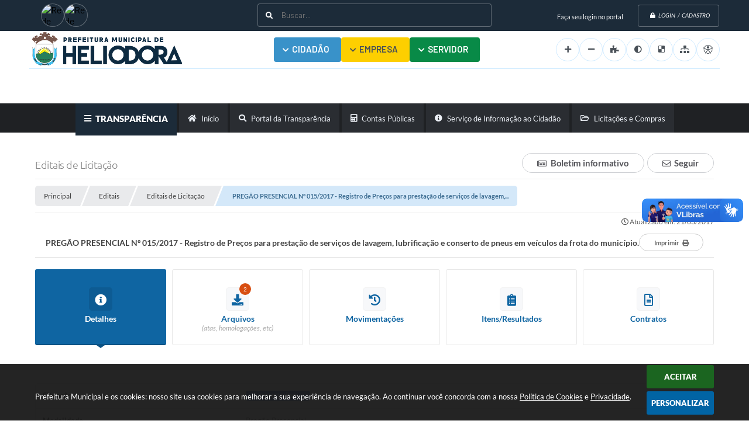

--- FILE ---
content_type: text/html; charset=utf-8
request_url: https://www.heliodora.mg.gov.br/portal/editais/0/1/2994/
body_size: 42314
content:
<!DOCTYPE html>
<html lang="pt-br">

    <head>
		<meta http-equiv="Content-Type" content="text/html; charset=utf-8" />
		<meta name="viewport" content="width=device-width, initial-scale=1.0, user-scalable=yes">

		<meta name="description" content="Prefeitura Municipal  - ">

		<title>Prefeitura Municipal  - PREGÃO 
		PRESENCIAL Nº 015/2017   - 
		
		Registro de Preços para prestação de serviços de...</title>

		<!-- COMPARTILHAR NAS REDES SOCIAIS -->
		<meta property="og:type" content="website" /><meta property="og:url" content="https://www.heliodora.mg.gov.br/portal/editais/0/1/2994/" /><meta property="og:title" content="PREGÃO 
		PRESENCIAL Nº 015/2017   - 
		
		Registro de Preços para prestação de serviços de..." /><meta property="og:site_name" content="Prefeitura Municipal " /><meta property="og:description" content="" /><meta property="og:image" content="https://www.heliodora.mg.gov.br/fotos/5f5a42c2c4e8de51e10bf433b07a6820.jpg" /><meta property="og:image:width" content="200" /><meta property="og:image:height" content="200" />
		<!-- CABEÇALHO -->
		<!-- cabeçalho -->
        <!-- IMPORTAÇÃO DO ARQUIVO CSS -->
        <link href="/css/estrutura_interna_mobile.css?1765302565" rel="stylesheet" type="text/css">
<link href="/css/style.css?1758629932" rel="stylesheet" type="text/css" />
<link href="/css/style_interna_mobile.css?1758629932" rel="stylesheet" type="text/css">
<link href="/css/menu_mobile.css?1687523705" rel="stylesheet" type="text/css" media="screen and (max-width:1000px)">
<link href="/css/style_mobile.css?1687523706" rel="stylesheet" type="text/css">
<link href="/css/estrutura_mobile.css?1687523705" rel="stylesheet" type="text/css">

<!-- Estilos padrões para Capa, Topo e Rodapé -->
<link href="/css/estrutura_capa.css?1763468931" rel="stylesheet" type="text/css" />
<link href="/css/estrutura_topo.css?1712680921" rel="stylesheet" type="text/css" />
<link href="/css/estrutura_rodape.css?1712941650" rel="stylesheet" type="text/css" />

<!-- Scripts padrões para Capa, Topo e Rodapé -->
<script src="/js/funcoes_capa.js?1732562579"></script>
<script src="/js/funcoes_topo.js?1732560369"></script>
<script src="/js/funcoes_rodape.js?1710845590"></script>


<!-- Estruturas topo e rodapé -->

<!-- CSS exclusivo topo e rodapé -->
<style>/***************************** INTERNAUTAS *****************************/
.itn_area_login_internauta {background: rgb(var(--rgb), 100%); height: 53px; border-bottom: none; z-index: 0;}
/* LOGIN / INTERNAUTA NÃO LOGADO */
.e_itn.itn_area_login_internauta .itn_cont_login::before {content: none;}
.e_itn.itn_area_login_internauta .itn_cont_login .itn_info_login {color: #fff;}
/* BOTÕES LOGIN INTERNAUTA (LOGIN / CADASTRO / SAIR) */
.e_itn.itn_area_login_internauta .itn_btn_login_internauta { margin: 5px 0; padding: 0 15px; border-radius: 0;}
.e_itn.itn_area_login_internauta .itn_btn_login_internauta .swfa {padding-top: 0; margin-left: 5px;}
/* BOTÃO LOGIN */
.e_itn.itn_area_login_internauta .itn_btn_login {height: 38px; line-height: 33px; color: #fff; background: var(--cor2); border-radius: 4px; border: 1px solid rgba(255,255,255, 30%); font-size: 10px; text-transform: uppercase; font-style: italic; transition: var(--transition);}
.e_itn.itn_area_login_internauta .itn_btn_login .swfa {color: #fff font-size: 10px;}
.e_itn.itn_area_login_internauta .itn_btn_login:hover { background: #fff; color: #000;}
.e_itn.itn_area_login_internauta .itn_btn_login:hover .swfa {color: #000;}

/* ********************* INTERNAUTAS COM ESTILO DIFERENTE ********************* */
.itn_area_login_internauta.itn_internauta_logado {min-height: 53px; height: fit-content; display: flex; align-items: center; padding: 0; z-index: unset;}

/* CONT LOGIN */
.itn_area_login_internauta.itn_internauta_logado .itn_conteudo_interno_login .itn_cont_login_internauta_flutuante .itn_cont_login {flex: 1}
.itn_area_login_internauta.itn_internauta_logado .itn_conteudo_interno_login .itn_cont_login_internauta_flutuante .itn_cont_login:has(.itn_info_logado) {width: 100%; flex: 100%; text-align: right; order: 1}
.itn_area_login_internauta.itn_internauta_logado .itn_conteudo_interno_login .itn_cont_login_internauta_flutuante .itn_cont_login:has(.itn_btn_favoritos) {order: 2}
.itn_area_login_internauta.itn_internauta_logado .itn_conteudo_interno_login .itn_cont_login_internauta_flutuante .itn_cont_login:has(.itn_btn_anotacoes) {order: 3}


/* AREA IMG INTERNAUTA */
.itn_area_login_internauta.itn_internauta_logado .itn_conteudo_interno_login .itn_cont_login.itn_login_internauta .itn_area_img_internauta {background: #4c555b; width: 30px; min-height: 30px; height: 100%; font-size: 10px; line-height: 29px}
.itn_area_login_internauta.itn_internauta_logado .itn_conteudo_interno_login .itn_cont_login [class^="itn_btn_"] {height: 30px; line-height: 30px}
.itn_area_login_internauta.itn_internauta_logado .itn_conteudo_interno_login .itn_cont_login .itn_info_logado {color: #fff; white-space: nowrap}

/* ****************** TOPO ****************** */
.p_topo {background: #fff;}

/* ****************** CONT TOPO ****************** */
.p_topo .p_cont_topo {display: flex; gap: 0; flex-flow: wrap; align-items: center; justify-content: space-between; padding: 0 10px;}

/* **** BRASÃO **** */
.p_topo .p_cont_topo .p_brasao {}
.p_topo .p_cont_topo .p_brasao img {}

/* **** BUSCA **** */
.p_topo .p_cont_topo .p_busca {position: absolute; top: -47px; left: 50%; transform: translate(-50%, 0);}
.p_topo .p_cont_topo .p_busca .p_cont_busca {min-width: 400px; transition: var(--transition);}
.p_topo .p_cont_topo .p_busca .p_cont_busca .p_campo_busca {padding-left: 40px; background: var(--cor2); border-radius: 4px; border: 1px solid rgba(255,255,255, 30%); transition: var(--transition);}
.p_topo .p_cont_topo .p_busca .p_cont_busca .p_campo_busca:focus {background: #fff;}
.p_topo .p_cont_topo .p_busca .p_cont_busca .p_btn_busca {background: none; color: #fff; right: unset; left: 0; border-radius: 100%; transition: var(--transition);}
.p_topo .p_cont_topo .p_busca .p_cont_busca:hover .p_btn_busca {color: #F4C810;}

/* **** REDES SOCIAIS TOPO**** */
.p_topo .p_cont_topo .p_area_redes_sociais {direction: ltr; position: absolute; top: -47px; margin-left: 20px;}
.p_topo .p_cont_topo .p_area_redes_sociais .p_info {display: none; color: var(--texto1); font-size: 13px; font-weight: 300; font-style: italic}
.p_topo .p_cont_topo .p_area_redes_sociais .p_cont_redes_sociais .p_rede_social {width: 40px; height: 40px; border-radius: 100%; background: var(--cor2); border: 1px solid rgba(255,255,255, 30%); transition: var(--transition);}
.p_topo .p_cont_topo .p_area_redes_sociais .p_cont_redes_sociais .p_rede_social:hover {transform: translateY(0); transform: scale(1.1); background: #fff;}
.p_topo .p_cont_topo .p_area_redes_sociais .p_cont_redes_sociais .p_rede_social img {object-position: center; transition: var(--transition);}
.p_topo .p_cont_topo .p_area_redes_sociais .p_cont_redes_sociais .p_rede_social:hover img {filter: invert(1);}

/* **** ACESSIBILIDADE **** */
.p_topo .p_cont_topo .p_area_acessibilidade {}
.p_topo .p_cont_topo .p_area_acessibilidade #sw_acessibilidade .sw_cont_acessibilidade {}
.p_topo .p_cont_topo .p_area_acessibilidade #sw_acessibilidade .sw_cont_acessibilidade .sw_titulo_acessibilidade {display: none;}
.p_topo .p_cont_topo .p_area_acessibilidade #sw_acessibilidade .sw_cont_acessibilidade .sw_area_botoes_acessibilidade {}
.p_topo .p_cont_topo .p_area_acessibilidade #sw_acessibilidade .sw_cont_acessibilidade .sw_area_botoes_acessibilidade .sw_btn_acessibilidade {width: 40px; height: 40px; background: #fff; border: 1px solid var(--cor3); box-shadow: none; transition: var(--transition);}
.p_topo .p_cont_topo .p_area_acessibilidade #sw_acessibilidade .sw_cont_acessibilidade .sw_area_botoes_acessibilidade .sw_btn_acessibilidade:hover {transform: scale(1.1); background: #3992C9;} 
.p_topo .p_cont_topo .p_area_acessibilidade #sw_acessibilidade .sw_cont_acessibilidade .sw_area_botoes_acessibilidade .sw_btn_acessibilidade .swfa {color: var(--cor5);} 
.p_topo .p_cont_topo .p_area_acessibilidade #sw_acessibilidade .sw_cont_acessibilidade .sw_area_botoes_acessibilidade .sw_btn_acessibilidade:hover .swfa {color: #fff;}


/* **** ACESSO FACIL **** */
.p_topo .p_cont_topo .p_area_acesso_facil {}
.p_topo .p_cont_topo .p_area_acesso_facil .p_cont_acesso_facil {margin-left: 24px;}
.p_topo .p_cont_topo .p_area_acesso_facil .p_cont_acesso_facil .p_menu_acesso_facil {}
.p_topo .p_cont_topo .p_area_acesso_facil .p_cont_acesso_facil .p_menu_acesso_facil .p_btn_menu {padding: 10px 20px 10px 15px; border-radius: 4px; background: none; transition: var(--transition);}
.p_topo .p_cont_topo .p_area_acesso_facil .p_cont_acesso_facil .p_menu_acesso_facil .p_btn_menu:hover {transform: translateY(-3px);}
.p_topo .p_cont_topo .p_area_acesso_facil .p_cont_acesso_facil .p_menu_acesso_facil:nth-child(1) .p_btn_menu{background: #3992C9;}
.p_topo .p_cont_topo .p_area_acesso_facil .p_cont_acesso_facil .p_menu_acesso_facil:nth-child(2) .p_btn_menu{background: #FDCF00;}
.p_topo .p_cont_topo .p_area_acesso_facil .p_cont_acesso_facil .p_menu_acesso_facil:nth-child(3) .p_btn_menu{background: #088A47;}
.p_topo .p_cont_topo .p_area_acesso_facil .p_cont_acesso_facil .p_menu_acesso_facil .p_btn_menu .p_area_img_btn {color: #fff;}
.p_topo .p_cont_topo .p_area_acesso_facil .p_cont_acesso_facil .p_menu_acesso_facil .p_btn_menu .p_area_info_btn {}
.p_topo .p_cont_topo .p_area_acesso_facil .p_cont_acesso_facil .p_menu_acesso_facil:nth-child(1) .p_btn_menu .p_area_info_btn .p_titulo {color: #fff;}
.p_topo .p_cont_topo .p_area_acesso_facil .p_cont_acesso_facil .p_menu_acesso_facil:nth-child(2) .p_btn_menu .p_area_info_btn .p_titulo {color: var(--cor5);}
.p_topo .p_cont_topo .p_area_acesso_facil .p_cont_acesso_facil .p_menu_acesso_facil:nth-child(3) .p_btn_menu .p_area_info_btn .p_titulo {color: #fff;}

.p_topo .p_cont_topo .p_area_acesso_facil .p_cont_acesso_facil .p_menu_acesso_facil:nth-child(1) .p_btn_menu .p_area_info_btn .p_titulo::before {content: "\f078"; display: inline-block; font-size: 12px; font-weight: 600; color: #FFF; font-family: "Font Awesome\ 5 Free"; margin: 0 5px 0 0; transition: var(--transition);}
.p_topo .p_cont_topo .p_area_acesso_facil .p_cont_acesso_facil .p_menu_acesso_facil:nth-child(2) .p_btn_menu .p_area_info_btn .p_titulo::before {content: "\f078"; display: inline-block; font-size: 12px; font-weight: 600; color: var(--cor5); font-family: "Font Awesome\ 5 Free"; margin: 0 5px 0 0; transition: var(--transition);}
.p_topo .p_cont_topo .p_area_acesso_facil .p_cont_acesso_facil .p_menu_acesso_facil:nth-child(3) .p_btn_menu .p_area_info_btn .p_titulo::before {content: "\f078"; display: inline-block; font-size: 12px; font-weight: 600; color: #FFF; font-family: "Font Awesome\ 5 Free"; margin: 0 5px 0 0; transition: var(--transition);}

.p_topo .p_cont_topo .p_area_acesso_facil .p_cont_acesso_facil .p_menu_acesso_facil:nth-child(1) .p_btn_menu:hover .p_area_info_btn .p_titulo::before  {
  animation: shake 3s ease infinite;
}
@keyframes shake {
	0%, 100% {transform: translateY(0);}
	10%, 30%, 50%, 70%, 90% {transform: translateY(-3px);}
	20%, 40%, 60%, 80% {transform: translateY(3px);}
}
.p_topo .p_cont_topo .p_area_acesso_facil .p_cont_acesso_facil .p_menu_acesso_facil:nth-child(2) .p_btn_menu:hover .p_area_info_btn .p_titulo::before  {
  animation: shake 3s ease infinite;
}
@keyframes shake {
	0%, 100% {transform: translateY(0);}
	10%, 30%, 50%, 70%, 90% {transform: translateY(-3px);}
	20%, 40%, 60%, 80% {transform: translateY(3px);}
}
.p_topo .p_cont_topo .p_area_acesso_facil .p_cont_acesso_facil .p_menu_acesso_facil:nth-child(3) .p_btn_menu:hover .p_area_info_btn .p_titulo::before  {
  animation: shake 3s ease infinite;
}
@keyframes shake {
	0%, 100% {transform: translateY(0);}
	10%, 30%, 50%, 70%, 90% {transform: translateY(-3px);}
	20%, 40%, 60%, 80% {transform: translateY(3px);}
}

/* *** MODAL ACESSO FACIL *** */
#p_modal_acesso_facil .p_area_links .p_cont_listagem .p_link_acesso_facil .p_cont_link_acesso_facil {padding: 20px; border-radius: 10px;}
#p_modal_acesso_facil .p_area_links .p_cont_listagem .p_link_acesso_facil .p_cont_link_acesso_facil .p_area_img_link_acesso_facil {width: 80px; height: 80px; border-radius: 100%; margin: auto;}

/* ****************** MENU TOPO ****************** */
.p_topo .p_menu_topo {background: none; border-top: 1px solid var(--cor3);}
.p_topo .p_menu_topo ul {}
.p_topo .p_menu_topo>ul {}

/* **** ITENS MENU **** */ 
.p_topo .p_menu_topo ul li .p_link_menu_topo {color: var(--texto2); font-weight: 600; text-transform: uppercase; border-bottom: 3px solid #fff; transition: var(--transition);}
.p_topo .p_menu_topo ul li .p_link_menu_topo .swfa {}
.p_topo .p_menu_topo ul li .p_link_menu_topo .p_txt_link {transition: .3s;}

/* **** ITENS MENU - SHOW **** */
.p_topo .p_menu_topo ul li.show .p_link_menu_topo {background: rgba(var(--rgb), 3%); border-radius: 4px; border-bottom: 3px solid var(--cor3);}
.p_topo .p_menu_topo ul li.show .p_link_menu_topo .swfa {}
.p_topo .p_menu_topo ul li.show .p_link_menu_topo .p_txt_link {transform: translateY(3px);}

/* **** MENU TODOS **** */
.p_topo .p_menu_topo ul li.p_menu_todos .p_link_menu_topo {}
.p_topo .p_menu_topo ul li.p_menu_todos .p_link_menu_topo .swfa {color: #FDCF00; transform: translateY(2px); transition: .3s;}
.p_topo .p_menu_topo ul li.p_menu_todos .p_link_menu_topo .p_txt_link {transition: .3s;}

/* **** MENU TODOS - SHOW **** */
.p_topo .p_menu_topo ul li.p_menu_todos.show .p_link_menu_topo {}
.p_topo .p_menu_topo ul li.p_menu_todos.show .p_link_menu_topo .swfa {transform: translateY(5px);}
.p_topo .p_menu_topo ul li.p_menu_todos.show .p_link_menu_topo .p_txt_link {transform: translateY(3px);}

/* **** DROPDOWN MENU **** */
.p_topo .p_menu_topo ul li .p_dropdown .p_submenu .p_link_menu{margin: 2px;}
.p_topo .p_menu_topo ul li .p_dropdown .p_submenu .p_link_menu:hover {border-radius: 6px; background: #3992C9 !important; }

.p_topo .p_menu_topo ul li .p_dropdown .p_submenu {background: #f3f4f7; border-radius: 6px; border: solid 1px var(--cinza3);}
.p_topo .p_menu_topo ul li .p_dropdown .p_submenu .swfa {color: var(--texto3); transition: .2s}
.p_topo .p_menu_topo ul li .p_dropdown .p_submenu a:hover .swfa {color: #fff}
.p_topo .p_menu_topo ul li .p_dropdown .p_submenu .p_txt_link {color: var(--texto3); transition: .2s}
.p_topo .p_menu_topo ul li .p_dropdown .p_submenu a:hover .p_txt_link {color: #fff; }

.p_topo .p_menu_topo ul li .p_dropdown .p_submenu ul li .p_link_submenu {background: rgba(67,67,67, .05); border-radius: 6px;}
.p_topo .p_menu_topo ul li .p_dropdown .p_submenu ul li .p_titulo_submenus {background: rgba(67,67,67, .1); border-radius: 6px;}
.p_topo .p_menu_topo ul li .p_dropdown .p_submenu ul li .p_titulo_submenus:hover .p_txt_link {color: #fff}

.p_topo .p_menu_topo ul li .p_dropdown .p_submenu .p_filtro {background: rgba(67,67,67, .1); border: solid 1px rgba(67,67,67, .05); border-radius: 6px;}
.p_topo .p_menu_topo ul li .p_dropdown .p_submenu .p_filtro .p_titulo span {color: var(--texto2)}


@media (max-width: 1023px) {
  .p_topo .p_cont_topo .p_area_acesso_facil .p_cont_acesso_facil {margin-left: 0px;}
}
@media (max-width: 1000px) {
  .p_topo .p_cont_topo {display: flex; gap: 10px; flex-flow: column; align-items: center; justify-content: space-between; padding: 10px 10px;}
  .p_topo .p_menu_topo {background: none; border-top: 2px solid var(--cor3); width: 100%;}
  .p_topo .p_cont_topo .p_area_redes_sociais {direction: ltr; position: absolute; top: -47px; margin-left: 20px; left: 0;}
} 
@media (max-width: 800px) {
  .p_topo .p_cont_topo .p_busca {position: static; top: 0px; left: unset; transform: translate(0,0);}
  .p_topo .p_cont_topo .p_busca .p_cont_busca {min-width: 320px; transition: var(--transition);}
  .p_topo .p_cont_topo .p_busca .p_cont_busca .p_campo_busca {padding-left: 40px; background: var(--cinza1); border-radius: 4px; border: 1px solid rgba(0,0,0, 10%); transition: var(--transition);}
  .p_topo .p_cont_topo .p_busca .p_cont_busca .p_btn_busca {background: none; color: var(--texto2); right: unset; left: 0; border-radius: 100%; transition: var(--transition);}
}</style>
<style>.p_rodape {background-color: #fff; border-top: none;}
.p_rodape .p_cont_rodape {display: grid; grid-gap: 20px; grid-template-columns: repeat(5, minmax(auto, 1fr)); align-items: start; padding: 60px 10px 50px 10px;}
.p_rodape .p_cont_rodape .p_brasao {grid-column:1; grid-row:1;}
.p_rodape .p_cont_rodape .p_localizacao {grid-column:2; grid-row:1;}
.p_rodape .p_cont_rodape .p_contato {grid-column:3; grid-row:1;}
.p_rodape .p_cont_rodape .p_atendimento {grid-column:4; grid-row:1;}
.p_rodape .p_cont_rodape .p_newsletter {grid-column:5; grid-row:1;}
.p_rodape .p_cont_rodape .p_cnpj {}

/* AREA INFO ITENS*/
.p_rodape .p_cont_rodape .p_localizacao .p_area_icone_item {display:none}
.p_rodape .p_cont_rodape .p_localizacao .p_cont_item_rodape .p_area_info_item .p_info {color: var(--cor5); font-weight: 500; font-style: italic;}
.p_rodape .p_cont_rodape .p_contato .p_area_icone_item {display:none}
.p_rodape .p_cont_rodape .p_contato .p_cont_item_rodape .p_area_info_item .p_info {color: var(--cor5); font-weight: 500; font-style: italic;}
.p_rodape .p_cont_rodape .p_atendimento .p_area_icone_item {display:none}
.p_rodape .p_cont_rodape .p_atendimento .p_cont_item_rodape .p_area_info_item .p_info {color: var(--cor5);font-size: 12px; font-weight: 500; font-style: italic;}

.p_rodape .p_cont_rodape .p_cnpj {display: none;}
.p_rodape .p_cont_rodape .p_cnpj .p_area_icone_item {display:none}
.p_rodape .p_cont_rodape .p_cnpj .p_cont_item_rodape .p_area_info_item .p_info {color: var(--cor5); font-weight: 500; font-style: italic;}


.p_rodape .p_cont_rodape .p_localizacao .p_area_info_item .p_titulo {background: none; padding: 0px; border-radius: 0px; color: var(--cor5);}
.p_rodape .p_cont_rodape .p_localizacao .p_area_info_item .p_titulo:before {content: '\f08d'; font-family: "Font Awesome 5 Free"; margin-right: 10px; color: var(--cor5);}
.p_rodape .p_cont_rodape .p_contato .p_area_info_item .p_titulo {background: none; padding: 0px; border-radius: 0px; color: var(--cor5);}
.p_rodape .p_cont_rodape .p_contato .p_area_info_item .p_titulo:before {content: '\f658'; font-family: "Font Awesome 5 Free"; margin-right: 10px; color: var(--cor5);}
.p_rodape .p_cont_rodape .p_atendimento .p_area_info_item .p_titulo {background: none; padding: 0px; border-radius: 0px; color: var(--cor5);}
.p_rodape .p_cont_rodape .p_atendimento .p_area_info_item .p_titulo:before {content: '\f017'; font-family: "Font Awesome 5 Free"; margin-right: 10px; color: var(--cor5);}
.p_rodape .p_cont_rodape .p_cnpj .p_area_info_item .p_titulo {background: none; padding: 0px; border-radius: 0px; color: var(--cor5);}
.p_rodape .p_cont_rodape .p_cnpj .p_area_info_item .p_titulo:before {content: '\f2c2'; font-family: "Font Awesome 5 Free"; margin-right: 10px; color: var(--cor5);}

/* NEWSLETTER */
.p_rodape .p_cont_rodape .p_newsletter  {display: flex; flex-flow: wrap; gap: 10px; align-items: center;}
.p_rodape .p_cont_rodape .p_newsletter .p_titulo {color: var(--cor5);}
.p_rodape .p_cont_rodape .p_newsletter .p_titulo:before {content: '\f1d8'; font-family: "Font Awesome 5 Free"; margin-right: 10px; color: var(--cor5);}
.p_rodape .p_cont_rodape .p_newsletter .p_botao {background: var(--cor5); transition: var(--transition);}
.p_rodape .p_cont_rodape .p_newsletter .p_botao .p_txt_btn {text-transform: capitalize; color: var(--texto1);}
.p_rodape .p_cont_rodape .p_newsletter .p_botao:hover {background: var(--cor5); transition: var(--transition);}
.p_rodape .p_cont_rodape .p_newsletter .p_info {color: var(--cor5); font-style: italic;}
.p_rodape .p_cont_rodape .p_newsletter:hover .p_info {color: #3992C9;}

/* REDES SOCIAIS RODAPE */
.sw_area_info_sistema .sw_cont_info_sistema .p_area_redes_sociais .p_cont_redes_sociais .p_area_redes_sociais {grid-column:2/3; grid-row:2;}
.sw_area_info_sistema .sw_cont_info_sistema .p_area_redes_sociais .p_cont_redes_sociais .p_rede_social {width: 40px; height: 40px; background: var(--cor2); border: 1px solid rgba(255,255,255, 30%);}
.sw_area_info_sistema .sw_cont_info_sistema .p_area_redes_sociais .p_cont_redes_sociais .p_rede_social:hover {transform: translateY(0); background: #fff;}
.sw_area_info_sistema .sw_cont_info_sistema .p_area_redes_sociais .p_cont_redes_sociais .p_info {display: none; color: var(--texto1); font-size: 13px; font-weight: 300; font-style: italic} .sw_area_info_sistema .sw_cont_info_sistema .p_area_redes_sociais .p_cont_redes_sociais .p_rede_social img {transition: var(--transition);}
.sw_area_info_sistema .sw_cont_info_sistema .p_area_redes_sociais .p_cont_redes_sociais .p_rede_social:hover img {filter: invert(1);}

/* COPYRIGHT MELHOR */
.p_rodape .sw_area_info_sistema {background:var(--cor2); padding: 10px;}
.p_rodape .p_area_copyright img, .p_rodape .p_area_copyright span{width: 80px; color: var(--cor4);}
.p_rodape .p_area_copyright {background: var(--cor1); height: 50px;}
.p_rodape .p_area_copyright a:hover img {filter: none; } 

/* AREA COPYRIGHT */
.p_rodape .p_area_copyright {height: fit-content; color: #fff; font-size: 12px; font-weight: 300;}
.p_rodape .p_area_copyright .p_cont_copyright { display: flex; gap: 5px; flex-flow: column-reverse; justify-content: center; padding: 10px; }
.p_rodape .p_area_copyright img {height: 27px;}

@media (max-width: 1100px) {
  .p_rodape .p_cont_rodape {display: grid; grid-gap: 20px; grid-template-columns: 1fr 1fr 1fr 1fr; align-items: start; padding: 60px 10px 50px 10px;}
.p_rodape .p_cont_rodape .p_brasao {grid-column:1/5; grid-row:1; justify-self: center;}
.p_rodape .p_cont_rodape .p_localizacao {grid-column:1/2; grid-row:2; margin-left: 30px;}
.p_rodape .p_cont_rodape .p_contato {grid-column:2/3; grid-row:2; margin-left: 30px;}
.p_rodape .p_cont_rodape .p_atendimento {grid-column:3/4; grid-row:2; margin-left: 30px;}
.p_rodape .p_cont_rodape .p_newsletter {grid-column:4/5; grid-row:2; margin-left: 30px;}
.p_rodape .p_cont_rodape .p_cnpj {}
}
@media (max-width: 800px) {
  .p_rodape .p_cont_rodape {display: grid; grid-gap: 20px; grid-template-columns: 1fr 1fr; align-items: start; padding: 60px 10px 50px 10px;}
.p_rodape .p_cont_rodape .p_brasao {grid-column:1/5; grid-row:1; justify-self: center;}
.p_rodape .p_cont_rodape .p_localizacao {grid-column:1/2; grid-row:2; margin-left: 30px;}
.p_rodape .p_cont_rodape .p_contato {grid-column:1/2; grid-row:3; margin-left: 30px;}
.p_rodape .p_cont_rodape .p_atendimento {grid-column:2/3; grid-row:2; margin-left: 30px;}
.p_rodape .p_cont_rodape .p_newsletter {grid-column:2/3; grid-row:3; margin-left: 30px;}
.p_rodape .p_cont_rodape .p_cnpj {}
}
@media (max-width: 500px) {
  .p_rodape .p_cont_rodape {display: grid; grid-gap: 20px; grid-template-columns: 1fr; align-items: start; padding: 60px 10px 50px 10px;}
.p_rodape .p_cont_rodape .p_brasao {grid-column:1; grid-row:1; justify-self: center;}
.p_rodape .p_cont_rodape .p_localizacao {grid-column:1; grid-row:2; margin-left: 30px;}
.p_rodape .p_cont_rodape .p_contato {grid-column:1; grid-row:3; margin-left: 30px;}
.p_rodape .p_cont_rodape .p_atendimento {grid-column:1; grid-row:4; margin-left: 30px;}
.p_rodape .p_cont_rodape .p_newsletter {grid-column:1; grid-row:5; margin-left: 30px;}
.p_rodape .p_cont_rodape .p_cnpj {}
}</style>

<!-- JS exclusivo topo e rodapé -->
<script async>document.addEventListener('DOMContentLoaded', () => {  
const areaRedes = document.querySelector(".p_rodape  .p_area_redes_sociais");
const contInfoSistema = document.querySelector(".p_rodape .sw_cont_info_sistema");
contInfoSistema.append(areaRedes);});</script>


<!-- Estilos exclusivos do site -->
<link href="/css/estrutura.css?1758637325" rel="stylesheet" type="text/css" />


<!-- Contraste -->
<link href="/css/contraste.css?1713293989" rel="stylesheet" type="text/css" property="stylesheet" />
        <link href="/css/estrutura_editais.css?1732703517" rel="stylesheet" type="text/css">
        <link href="/css/estrutura_formulario.css?1709130224" rel="stylesheet" type="text/css">
						<link href="/css/estrutura_transparencia.css?1713781949" rel="stylesheet" type="text/css">

				<style>
					#conteudo_esquerda {width: 100%;}
				</style>
		
		<!-- IMPORTAÇÃO DO ARQUIVO JS -->
        <script src="/js/jquery.min.js?1657191025"></script>

        <!-- FUNÇÕES -->
        <script src="/js/sw_funcoes.js?1764241482"></script>

        <!-- SWEET ALERT -->
        <script src="/js/sweetalert.min.js?1657191025"></script>

        <script>
    $(document).ready(function() {

        /* =====================================================================================================
            BOLETIM INFORMATIVO
        ===================================================================================================== */

        // ABRIR MODAL/ALERT CONFIRMAÇÃO
        $(".btn_modal_boletim").click(function() {
            swal({
                title: "Atenção!",
                text: "Ao confirmar você será redirecionado para sua área de preferências para que possa gerenciador o Boletim Informativo.",
                icon: "warning",
                buttons: ["Cancelar", "OK"],
            })
            .then(function(acao) {
                if(acao === true)
                {
                    window.open("/portal/internautas/dados/preferencias/#boletim_informativo", "_blank");
                }
            });
        });




        /* =====================================================================================================
            SEGUIR FERRAMENTA
        ===================================================================================================== */
        
        // ABRIR MODAL/ALERT CONFIRMAÇÃO
        $(".btn_seguir_ferramenta").click(function() {
            var btn = $(this);

            // TRATANDO TEXTO/AÇÃO DO MODAL
            var seguir_acao = btn.attr("data-seguir-acao");
            var texto_modal = "";

            if(seguir_acao == "seguir")
            {
                texto_modal = "Ao seguir este item você receberá por e-mail todas suas atualizações em tempo real."
            }
            else if(seguir_acao == "deixar_seguir")
            {
                texto_modal = "Ao deixar de seguir este item você deixará de receber por e-mail todas suas atualizações em tempo real.";
            }

            swal({
                title: "Atenção!",
                text: texto_modal,
                icon: "warning",
                buttons: ["Cancelar", "OK"],
            })
            .then(function(acao) {
                if(acao === true)
                {
                    var codigo = btn.attr("data-id");
                    var ferramenta = btn.attr("data-ferramenta");
                    var interno = btn.attr("data-interno");

                    // ANALISANDO SE ESTÁ LOGADO
                    if (!btn.hasClass("itn_btn_login"))
                    {
                        //ANALISANDO AÇÃO
                        var acao;
                        if (!btn.hasClass("sw_seguindo") || (btn.hasClass("leg_seguir") && ferramenta === "legislacao"))
                        {
                            acao = "cadastrar";
                        }
                        else
                        {
                            acao = "remover";
                        }

                        $.ajax({
                            url: "/portal/notificacoes/seguir/ferramentas/",
                            type: "POST",
                            data: "acao="+acao+"&ferramenta="+ferramenta+"&codigo="+codigo,
                            assync: false,
                            beforeSend: function(){
                                sw_carregando_fs("show");
                            },
                            complete: function() {
                                sw_carregando_fs("hide");
                            },
                            success: function(data) {
                                data = JSON.parse(data);

                                if(data.erro != "" && data.erro != undefined)
                                {
                                    swal({
                                        text: data.erro,
                                        icon: "error",
                                    });
                                }
                                else
                                {
                                    // ANALISANDO AÇÃO
                                    if (acao == "cadastrar")
                                    {
                                        btn.addClass("sw_seguindo").attr("title", "Clique para deixar de seguir ").find(".sw_txt_btn").text("Seguindo");

                                        // PARA LEGISLAÇÃO
                                        if(interno == "S")
                                        {
                                            $("#"+codigo).removeClass("disabled");
                                            $("#"+codigo).addClass("leg_seguir");
                                            $("#"+codigo).find(".leg_txt_btn").text("Seguindo");
                                        }
                                    }
                                    else
                                    {
                                        btn.removeClass("sw_seguindo").attr("title", "Clique para seguir").find(".sw_txt_btn").text("Seguir");

                                        // PARA LEGISLAÇÃO
                                        if(interno == "S")
                                        {
                                            $("#"+codigo).removeClass("leg_seguir");
                                            $("#"+codigo).addClass("disabled");
                                            $("#"+codigo).find(".leg_txt_btn").text("Seguir");
                                        }
                                    }
                                }
                            },
                            error: function(data) {
                                swal({
                                    text: "Algo de errado aconteceu, tente novamente!",
                                    icon: "error",
                                })
                                .then(function() {
                                    location.reload(true);
                                });
                            }
                        });
                    }
                }
            });
        });
    });
</script>
		<!-- DATATABLE -->
		<link rel="stylesheet" type="text/css" href="/dataTables/datatables.min.css?1657191022"/>
		<script src="/dataTables/datatables.min.js?1657191022"></script>

        <!-- MÁSCARAS -->
		<script src="/js/jquery.maskedinput-1.2.2.min.js?1657191025"></script>
        <script>
			jQuery(function($){
			   $("#cpf_cnpj").mask("999.999.999-99");
			});
        </script>
        <!-- FIM MÁSCARAS -->

		<script>
			/* FUNÇÕES JS PARA EDITAIS */
			$(document).ready(function() {

				/* NAVEGAÇÃO DO EDITAL */
				function aciona_navegacao_edital(dataid) {
					if ($("#"+dataid).is(":visible") == false) {
						/* MUDANDO ESTILO DO BOTÃO */
						$(".ed_btn_navegacao_edital").removeClass("ed_btn_navegacao_edital_ativo");
						$("#btn_"+dataid).addClass("ed_btn_navegacao_edital_ativo");

						/* OCULTANDO E REVELANDO NAVEGAÇÃO */
						$(".ed_navegacao_edital").slideUp(200);
						setTimeout(function() {
							$("#"+dataid).slideDown(200);
						}, 250);
					}
				}
				/* ACIONANDO FUNÇÃO DE NAVEGAÇÃO */
				$(".ed_btn_navegacao_edital").click(function() {
					aciona_navegacao_edital($(this).attr("data-id"))
				});

				/* MOSTRAR/ESCONDER DESCRIÇÃO DO ARQUIVO DO EDITAL */
				$(".ed_arquivo_edital .ed_area_descricao_arquivo").click(function() {
					if ($(this).find(".ed_btn_mostrar_descricao_arquivo i").hasClass("fa-angle-down")) {
						$(this).find(".ed_btn_mostrar_descricao_arquivo i").removeClass("fa-angle-down")
						$(this).find(".ed_btn_mostrar_descricao_arquivo i").addClass("fa-angle-up")
					}
					else {
						$(this).find(".ed_btn_mostrar_descricao_arquivo i").removeClass("fa-angle-up")
						$(this).find(".ed_btn_mostrar_descricao_arquivo i").addClass("fa-angle-down")
					}
					$(this).find(".ed_descricao_arquivo").slideToggle(200);
				});


				/* ** MOVIMENTAÇÕES ** */
				function timeline_movimentacoes() {

					$("#ed_timeline").addClass("show_timeline");

					var posicao_timeline = $("#ed_timeline").offset();
					var contador = 0;
					var elementos = [];
					$(".ed_item_timeline").each(function() {
						contador++;
						$(this).attr("id", "item_time_"+contador);
						$(this).addClass("hide");
						$(this).find(".ed_icone_info_timeline").addClass("hide");
						$(this).find(".ed_area_info_timeline").addClass("hide");
						$(this).find(".ed_area_data_hora_timeline").addClass("hide");
					});

					var tamanho_itens = 0;
					var i = 1;
					var libera_scroll = false;

					for (i; i<=contador; i++) {
						if ($("#item_time_"+i).hasClass("hide")) {
							tamanho_itens += $("#item_time_"+i).outerHeight();
							if ((tamanho_itens - $("#item_time_"+i).outerHeight()) < ($(window).height() - posicao_timeline.top)) {
								/* REMOVENDO CLASSES */
								$("#item_time_"+i).removeClass("hide");
								$("#item_time_"+i).find("ed_icone_info_timeline").removeClass("hide");
								$("#item_time_"+i).find("ed_area_info_timeline").removeClass("hide");
								$("#item_time_"+i).find("ed_area_data_hora_timeline").removeClass("hide");
								/* MOSTRANDO TIMELINE */
								$("#item_time_"+i).find(".ed_icone_info_timeline").addClass("show_icone");
								$("#item_time_"+i).find(".ed_area_data_hora_timeline").addClass("show_data_hora");
								$("#item_time_"+i).find(".ed_area_info_timeline").addClass("show_item");

								if(i > 1) {
									$(".ed_linha_tempo").addClass("ed_oculta_inicio");
								}

								if(contador == 1) {
									libera_scroll = true;
								}

								if(contador == i) {	$("#ed_timeline").css("height", "auto"); libera_scroll = true; $(".ed_linha_tempo").removeClass("ed_oculta_inicio"); }
							}
							else {
								/* ANALISANDO QUAL O ULTIMO ITEM */
								if(contador == i) {	$("#ed_timeline").css("height", "auto"); libera_scroll = true; $(".ed_linha_tempo").removeClass("ed_oculta_inicio"); }
								else { $("#ed_timeline").height(tamanho_itens); }
								break;
							}
						}
					}

					$(document).scroll(function(){

						if($("#btn_movimentacoes_edital").hasClass("ed_btn_navegacao_edital_ativo") && libera_scroll == false && $("#ed_timeline").length > 0)
						{
							var scrollHeight = $(document).height();
							var scrollPosition = $(window).height() + $(window).scrollTop();

							var porcentagem = (scrollPosition * 100)/scrollHeight;

							//if ((document.documentElement.clientHeight + $(document).scrollTop()) >= ($("#ed_conteudo").outerHeight() + $("#e_cont_topo").outerHeight() * 0.95))
							if (porcentagem >= 80)
							{
								for (i; i<=contador; i++) {
									if ($("#item_time_"+i).hasClass("hide")) {
										tamanho_itens += $("#item_time_"+i).outerHeight();
										/* REMOVENDO CLASSES */
										$("#item_time_"+i).removeClass("hide");
										$("#item_time_"+i).find("ed_icone_info_timeline").removeClass("hide");
										$("#item_time_"+i).find("ed_area_info_timeline").removeClass("hide");
										/* MOSTRANDO TIMELINE */
										$("#item_time_"+i).find(".ed_icone_info_timeline").addClass("show_icone");
										$("#item_time_"+i).find(".ed_area_data_hora_timeline").addClass("show_data_hora");
										$("#item_time_"+i).find(".ed_area_info_timeline").addClass("show_item");

										if(i > 1) {
											$(".ed_linha_tempo").addClass("ed_oculta_inicio");
										}

										if(i == 1) {
											libera_scroll = true;
										}

										/* ANALISANDO QUAL O ULTIMO ITEM */
										if(contador == i) {	$("#ed_timeline").css("height", "auto"); libera_scroll = true; $(".ed_linha_tempo").removeClass("ed_oculta_inicio"); }
										else { $("#ed_timeline").height(tamanho_itens); }

										break;
									}
								}
							}
						}
					});
				}

				/* CHAMANDO FUNÇÃO */
				$("#btn_movimentacoes_edital").one("click", function() {
					if ((typeof document.documentMode === "undefined") || (document.documentMode > 9)) { // IE > 9 OU CELULAR

						if($(window).width() > 1000) {
							//setTimeout(function() { timeline_movimentacoes(); }, 250); // comentado por enquanto pois quem tem uma grande lateral não funciona
						}
					}
				});

				/* FUNÇÃO PARA ACIONAR DATATABLE DE VENCEDORES */
                var divTabela = document.querySelector('.ed_lista_vencedores');
                if (divTabela != null) {
                    var numeroDeTH = divTabela.querySelector('thead tr').querySelectorAll('th').length;
                }
                var tamanhoColunas;
                if (numeroDeTH === 4) {
                    tamanhoColunas = [
                        { 'width': '30%', "orderable": false },
                        { 'width': '20%', "orderable": false },
                        { 'width': '15%', "orderable": false },
                        { 'width': '25%', "orderable": false },

                    ]
                } else {
                    tamanhoColunas = [
                        { 'width': '20%', "orderable": false },
                        null,
                        null,
                        null,
                        { 'width': '20%', "orderable": false },
                    ]
                }
				$("#ed_lista_itens_vencedores_edital").DataTable({
					"searching": false,
					pageLength: 20,
                    "paging": true,
					"info": false,
					dom: 'Bfrtip',
					buttons: [
						{
							extend: 'print',
							title: "Itens/Resultados"
						},
						{
							extend: 'csvHtml5',
							title: "Itens/Resultados"
						},
						{
							extend: 'pdfHtml5',
							title: "Itens/Resultados"
						},
						{
							extend: 'copyHtml5',
							title: "Itens/Resultados"
						}
					],
                    columns: tamanhoColunas,
                    ordering: false,
                    scrollX: true,
                    scrollCollapse: true,
                    deferRender: true,
                    "fnDrawCallback": function(oSettings){
                        if(oSettings._iDisplayLength >= oSettings.fnRecordsDisplay()){
                            $(oSettings.nTableWrapper).find('.dataTables_paginate').hide();
                        }
                    },
					"language": {
						"decimal": ",",
						"thousands": "."
					}
				});

				/* FUNÇÃO PARA DEFINIR ALTURA DA TABELA DE VENCEDORES */
				$("#btn_vencedores_edital").click(function() {
					if ($("#vencedores_edital .ed_area_lista_vencedores").length) {
						setTimeout(function() {
							/* FUNÇÃO PARA AJUSTAR LARGURA DA DATATABLE DE VENCEDORES */
							$("#ed_lista_itens_vencedores_edital").resize();

							var altura_tabela = $("#vencedores_edital .ed_area_lista_vencedores").find(".ed_lista_vencedores").innerHeight();
							/* DEFININDO ALTURA DO CONTEUDO DA TABELA */
							$("#vencedores_edital .ed_area_lista_vencedores").height(altura_tabela);
						}, 300);
					}
                });

                /* FUNÇÃO PARA ACIONAR DATATABLE DOS ENVIOS */
				$("#ed_lista_envios").DataTable({
					"scrollX": true,
					"searching": false,
					"paging": false,
                    "info": false,
                    "ordering": false
                });

                /* FUNÇÃO PARA DEFINIR ALTURA DA TABELA DE ENVIOS */
				$("#btn_envio_edital").click(function() {
					if ($("#envio_edital .ed_area_lista_envios").length) {
                        setTimeout(function() {
							/* FUNÇÃO PARA AJUSTAR LARGURA DA DATATABLE DE ENVIOS */
							$("#ed_lista_envios").resize();

                            var altura_tabela = $("#envio_edital .ed_area_lista_envios").find(".ed_lista_envios").innerHeight();
							/* DEFININDO ALTURA DO CONTEUDO DA TABELA */
							$("#envio_edital .ed_area_lista_envios").height(altura_tabela);
						}, 300);
					}
                });


				/* FUNÇÃO PARA FILTRAR ARQUIVOS */
				$("#form_busca_tipos_arquivos").change(function() {
					var categoria = $("#form_busca_tipos_arquivos").val();
					if (categoria == "") { $(".ed_arquivo_edital").show(); }
					else {
						$(".ed_arquivo_edital").each(function() {
							if ($(this).attr("data-categoria") != $("#form_busca_tipos_arquivos").val() || $(this).attr("data-categoria") == "e") { $(this).hide(); }
							else { $(this).show(); }
						});
					}
				});

				/* FUNÇÃO PARA FILTRAR PROVAS POR ESCOLARIDADE */
				$("#form_filtro_escolaridade_provas").change(function() {
					var categoria = $(this).val();
					if (categoria == "") { $(".ed_prova").show(); }
					else {
						$(".ed_prova").each(function() {
							if ($(this).attr("data-escolaridade") != categoria) { $(this).hide(); }
							else { $(this).show(); }
						});
					}

					/* QUANDO O NÍVEL/ESCOLARIDADE É ALTERADO FECHAMOS AS DIVS DAS VAGAS */
					$(".sw_informativo_dropdown").each(function() {
						sw_hide_descricao_informativo($("#"+this.id), 0);
					});
				});

				/* FUNÇÃO PARA RECOLHER DESCRIÇÃO DO INFORMATIVO */
				function sw_hide_descricao_informativo(seletor, tempo) {
					if (tempo == null) { tempo = 0; }
					seletor.find(".sw_area_descricao_informativo").slideUp(tempo, function() {
						seletor.addClass("sw_hide_informativo");
						seletor.find(".sw_btn_drop_informativo i").removeClass("fa-angle-up");
						seletor.find(".sw_btn_drop_informativo i").addClass("fa-angle-down");
					});
				}

				/* FUNÇÃO PARA EXPANDIR DESCRIÇÃO DO INFORMATIVO */
				function sw_drop_descricao_informativo(seletor, tempo) {
					if (tempo == null) { tempo = 0; }
					seletor.find(".sw_area_descricao_informativo").slideDown(tempo, function() {
						seletor.removeClass("sw_hide_informativo");
						seletor.find(".sw_btn_drop_informativo i").addClass("fa-angle-up");
						seletor.find(".sw_btn_drop_informativo i").removeClass("fa-angle-down");
					});
				}

				/* FUNÇÃO TOGGLE DESCRIÇÃO DO INFORMATIVO */
				function sw_toggle_descricao_informativo(seletor, tempo) {
					if (!seletor.hasClass("sw_hide_informativo")) { sw_hide_descricao_informativo(seletor, tempo); }
					else { sw_drop_descricao_informativo(seletor, tempo); }
				}


				/* EXECUTANDO FUNÇÕES - INFORMATIVO */
				$(".sw_btn_drop_informativo").click(function() {
					var seletor = $(this).parents(".sw_informativo_dropdown");
                    sw_toggle_descricao_informativo(seletor, 200);
				});


				/* FOR FECHAR AS VAGAS AO INICIAR */
				$(".sw_informativo_dropdown").each(function() {
					sw_hide_descricao_informativo($("#"+this.id), 0);
				});


				/* FUNÇÃO PARA EXPANDIR E RECOLHER ANEXOS DO CONTRATO */
				$(".ed_area_titulo_anexos").click(function() {
					/* TROCANDO CLASSE */
					if ($(this).find(".ed_btn_expandir_anexos i").hasClass("fa-angle-down")) {
						$(this).find(".ed_btn_expandir_anexos i").removeClass("fa-angle-down");
						$(this).find(".ed_btn_expandir_anexos i").addClass("fa-angle-up");
					}
					else {
						$(this).find(".ed_btn_expandir_anexos i").removeClass("fa-angle-up");
						$(this).find(".ed_btn_expandir_anexos i").addClass("fa-angle-down");
					}
					/* EXPANDINDO / RECOLHENDO ANEXOS */
					$(this).closest(".ed_area_anexos_contrato").find(".ed_cont_anexos_contrato").slideToggle(200);
				});


				/* FUNÇÃO PARA EXPANDIR E RECOLHER ADITIVOS DO CONTRATO */
				$(".ed_area_titulo_aditivos").click(function() {
					/* TROCANDO CLASSE */
					if ($(this).find(".ed_btn_expandir_aditivos i").hasClass("fa-angle-down")) {
						$(this).find(".ed_btn_expandir_aditivos i").removeClass("fa-angle-down");
						$(this).find(".ed_btn_expandir_aditivos i").addClass("fa-angle-up");
					}
					else {
						$(this).find(".ed_btn_expandir_aditivos i").removeClass("fa-angle-up");
						$(this).find(".ed_btn_expandir_aditivos i").addClass("fa-angle-down");
					}
					/* EXPANDINDO / RECOLHENDO ADITIVOS */
					$(this).closest(".ed_area_aditivos_contrato").find(".ed_cont_aditivos_contrato").slideToggle(200);
				});


				/* FUNÇÕES ON RESIZE */
				var tamanho_janela = $(window).width();
				$(window).resize(function(){
					if ($(window).width() != tamanho_janela) {
						/* ATUALIZA TAMANHO DA JANELA */
						tamanho_janela = $(window).width();

						/* TIMELINE */
						if ($("#ed_timeline").hasClass("show_timeline")) {
							$("#ed_timeline").css({"overflow":"none", "height":"auto"});
						}
					}
				});

				/* ACIONANDO NAVEGAÇÃO */
				var nav = $("#navegacao").val();
				if(nav != "")
					$("#btn_"+nav+"_edital").click();
				else
                    $("#btn_detalhes_edital").click();


                // IMPRIMIR
                $("#ed_btn_imprimir").click(function() {
                    window.print();
                });


                
                $(document.body).on('click', '.abrir_modal_resultados', function() {

                    $.ajax({
                        url: "https://www.heliodora.mg.gov.br/portal/editais/0/1/2994/",
                        type: 'POST',
                        data: {
                            "acao": "buscar_resultados",
                            "codigoItem": $(this).attr("data-item")
                        },
                        beforeSend: function(){
                            sw_carregando_fs("show");
                        },
                        complete: function() {
                            sw_carregando_fs("hide");
                        },
                        success: function(data, textStatus) {
                            data = JSON.parse(data);

                            if (data != undefined && data != '' && data != null && data.erro == null) {
                                // Abrir modal
                                sw_popup("#modal_resultados", "S");
                                $('#modal_resultados_conteudo').html(data.conteudo);
                            } else {
                                swal({
                                    text: data.erro,
                                    icon: "error",
                                })
                                .then(function() {
                                    location.reload(true);
                                });
                            }
                        },
                        error: function(data) {
                            swal({
                                text: "Algo de errado aconteceu, tente novamente!",
                                icon: "error",
                            })
                            .then(function() {
                                location.reload(true);
                            });
                        }
                    });
                });


                var selectedFiles = [];

                $('#ee_s3_s3Codigo').on('change', function(event) {
                    const files = event.target.files;
                    for (let i = 0; i < files.length; i++) {
                        selectedFiles.push(files[i]);
                    }
                });

                $('#form_enviar_arquivo').bind('submit', function(event) {
                    event.preventDefault();

                    if (selectedFiles.length > 0) {
                        let formData = new FormData();

                        $.each(selectedFiles, function(index, file) {
                            formData.append('ee_s3_s3Codigo[]', file);
                        });

                        let message = $("#eeMensagem").val();
                        formData.append('eeMensagem', message);

                        let codigo = $("#codigo").val();
                        formData.append('codigo', codigo);

                        let ses = $("#ses").val();
                        formData.append('ses', ses);

                        formData.append('enviar_arquivo', 'S');

                        let recaptcha = $(".g-recaptcha").find("textarea.g-recaptcha-response").val();
                        formData.append('g-recaptcha-response', recaptcha);

                        $.ajax({
                            url: window.location.href,
                            type: 'POST',
                            data: formData,
                            beforeSend: function(){
                                sw_carregando_fs("show");
                            },
                            complete: function() {
                                sw_carregando_fs("hide");
                            },
                            processData: false,
                            contentType: false,
                            success: function(response) {
                                response = JSON.parse(response);

                                swal({
                                    text: response.mensagem,
                                    icon: response.status,
                                })
                                .then(function() {
                                    location.reload(true);
                                });
                            },
                            error: function() {
                                swal({
                                    text: "Algo de errado aconteceu, tente novamente!",
                                    icon: "error",
                                })
                                .then(function() {
                                    location.reload(true);
                                });
                            }
                        });
                    } else {
                        swal({
                            text: "Por favor, selecione pelo menos um arquivo!",
                            icon: "warning",
                        });
                    }
                });
			});

            $(window).on('load', function () {
                sw_vermais();
            });
		</script>
	</head>
	<body>
    	<!-- ACESSIBILIDADE -->
    	<a style="display:none" title="Ir para conteúdo do site" href="#conteudo_esquerda">Ir para conteúdo do site interna</a>
        <noscript><span class="sw_lato">Não há suporte ao JavaScript.</span></noscript>

		<!-- TOPO -->
		<header>
    <!-- FONT-AWESOME -->
<link rel="stylesheet" href="https://use.fontawesome.com/releases/v5.13.1/css/all.css">
<link rel="stylesheet" href="https://use.fontawesome.com/releases/v5.15.3/css/v4-shims.css">

<!-- FANCYBOX v3-->
<link rel="stylesheet" type="text/css" href="/css/jquery.fancybox.min.css?1657191021">
<script src="/js/jquery.fancybox.min.js?1657191025"></script>


    <a href="#conteudo_esquerda" class="e_trans" accesskey="1"><h1>Ir para o conteúdo</h1></a>

        <div vw class="enabled">
            <div vw-access-button class="active"></div>
            <div vw-plugin-wrapper>
            <div class="vw-plugin-top-wrapper"></div>
            </div>
        </div>
        <script src="https://vlibras.gov.br/app/vlibras-plugin.js"></script>
        <script>
            new window.VLibras.Widget('https://vlibras.gov.br/app');
        </script>
        <!-- <div class="enabled" id="vlibras_include">
            <div class="active"></div>
            <div>
                <div class="vw-plugin-top-wrapper"></div>
            </div>
        </div>

        <script src="https://vlibras.gov.br/app/vlibras-plugin.js"></script>
        <script>
            var ua = window.navigator.userAgent;
            var isIE11 = /Trident.*rv[ :]*11\./.test(navigator.userAgent);
            var msie = ua.indexOf("MSIE ");
            if ((((msie > 0) && (parseInt(ua.substring(msie + 5, ua.indexOf(".", msie))) < 11)) === false) && isIE11 === false) {
                $('#vlibras_include').html('<div vw class="enabled"><div vw-access-button class="active"></div><div vw-plugin-wrapper><div class="vw-plugin-top-wrapper"></div></div></div>');

                new window.VLibras.Widget('https://vlibras.gov.br/app');

                $(window).on("load", function(){
                    $('#vlibras_include img').each( function(){
                        $(this).attr("alt", "Imagem VLibras");
                    });
                });
            }
        </script> -->

<script>
    //  Cancelar leitura digital
    window.onbeforeunload = window.speechSynthesis.cancel();

    /* ============================================================================================
        FUNÇÃO PARA RETORNO DA VOTAÇÃO DA ENQUETE
    ============================================================================================ */
    function retorna_enquete(data){
        if(data != '')
        {
            $('#votar').hide();
            $("#e_cont_enquete").html(data);
        }
    }

    /* ============================================================================================
        POPUP
    ============================================================================================ */

    // FUNÇÃO ABRIR PÁGINA
    function sw_abrir_janela(pagina, altura, largura) {
        var a = (screen.height/2)-(altura/2);
        var l = (screen.width/2)-(largura/2);
        window.open(pagina,'senha','width='+largura+',height='+altura+',top='+a+',left='+l+',scrollbars=1');
    }

    // ABRIR POPUP
    function sw_abrir_popup(elemento) {
        elemento.fadeIn(200);
        elemento.find(".sw_popup").animate({"top": "+20px"}, "fast");
        $("body").css("overflow", "hidden");
    }

    // FECHAR POPUP
    function sw_fechar_popup(elemento) {
        elemento.fadeOut(200);
        elemento.find(".sw_popup").animate({"top": "-20px"}, "fast", function() { $(".sw_popup_modal:visible").last().find("input, button").first().focus(); });
        setTimeout(function () {
            if (!$(".sw_popup_modal:visible").length) {
                $("body").css("overflow", "auto");
            }
        }, 400);
    }

    // SW POPUP ( ".ELEMENTO / #ELEMENTO" , "SE MODAL PODE SER FECHADO OU NÃO")
    function sw_popup(elemento, fechar) {
        if (!fechar) { fechar = "S"; }
        var id_elemento = elemento.substr(1); //  REMOVE O PRIMEIRO CARACTERE (# OU .)
        var elemento = $(elemento);
        // ABRIR POPUP
        sw_abrir_popup(elemento);
        // FECHAR POPUP
        elemento.find(".sw_btn_fechar_popup").click(function() { sw_fechar_popup(elemento); });

        // ANALISANDO SE MODAL PODE SER FECHADO AO CLICAR FORA DA JANELA E AO TECLAR ESC
        if (fechar == "S") {
            elemento.addClass("keyupmodal")
            // FECHAR AO CLICAR NA TELA ESCURA
            elemento.mousedown(function(e) {
                if (e.target.id == id_elemento) {
                    sw_fechar_popup(elemento);
                }
            });

            //elemento.click(function() { console.log("fechou!"); sw_fechar_popup(elemento); });
            //elemento.find(".sw_popup").on("click", function() { event.stopPropagation(); });

            // FECHAR AO CLICAR ESC
            $(document).on("keyup", function(e) {
                if (e.keyCode === 27) {
                    var modal_fehcar, zindex_fechar = 0;
                    $(".sw_popup_modal.keyupmodal:visible").each(function() {
                        var modal = $(this);
                        var zindex_modal = parseInt(modal.css("z-index"));
                        if (zindex_modal > zindex_fechar) {
                            zindex_fechar =  zindex_modal;
                            modal_fechar = modal;
                        }
                    });
                    // FECHAR MODAL
                    sw_fechar_popup(modal_fechar);
                }
            });
        }
    }


    /* ============================================================================================
        ACESSIBILIDADE
    ============================================================================================ */

    // SW ACESSIBILIDADE
    if (typeof sw_acessibilidade !== "function") {
        function sw_acessibilidade(param, callback) {

            // ANALISANDO PARÂMETROS
            if (typeof param === "undefined" || !param) { param = {} }
            if (typeof param.media === "undefined") { param.media = "desktop" }

            // ANALISANDO MEDIA
            if (
                (param.media === "todas" || param.media === "all") ||
                (param.media === "desktop" && window.innerWidth > 1000) ||
                (param.media === "mobile" && window.innerWidth <= 1000) ||
                (window.innerWidth <= param.media)
            ) {

                // ANALISANDO PARÂMETROS
                if (typeof param.layout === "undefined") { param.layout = "a1" }
                if (typeof param.caminho === "undefined") { param.caminho = "body" }

                // FUNÇÕES
                if (param.fonte !== false) { param.fonte = true; }
                if (param.contraste !== false) { param.contraste = true; }
                if (param.mapa !== false) { param.mapa = true; }
                if (param.vlibras !== false) { param.vlibras = true; }
                if (param.pagina !== false) { param.pagina = true; }
                if (param.transicoes !== false) { param.transicoes = true; }
                if (param.reset !== false) { param.reset = true; }
                if (param.irconteudo !== false) { param.irconteudo = true; }
                if (param.irmenu !== false) { param.irmenu = true; }
                if (param.irbusca !== false) { param.irbusca = true; }
                if (param.irrodape !== false) { param.irrodape = true; }


                // CRIANDO ELEMENTOS
                var sw_acessibilidade = $("#sw_acessibilidade");
                if (!sw_acessibilidade.length) {
                    sw_acessibilidade = $('<div id="sw_acessibilidade" />');
                    $(param.caminho).prepend(sw_acessibilidade);
                }
                sw_acessibilidade.addClass("sw_area_acessibilidade " + param.layout);


                // BOTÃO MENU ACESSIBILIDADE
                if (!sw_acessibilidade.find("#sw_btn_menu_acessibilidade").length) {
                    var btn_menu_acessibilidade = $('<div id="sw_btn_menu_acessibilidade" class="sw_btn_menu_acessibilidade" />')

                    // INSERINDO ÍCONE DE ACESSIBILIDADE E FECHAR
                    btn_menu_acessibilidade.append('<div class="sw_icone_acessibilidade" />')
                    .append('<div class="sw_icone_fechar" />');

                    // INSERINDO BOTÃO MENU
                    sw_acessibilidade.append(btn_menu_acessibilidade);
                }
                // CLICK DO BOTÃO
                sw_acessibilidade.find("#sw_btn_menu_acessibilidade").on({
                    "click": function() {
                        sw_acessibilidade.toggleClass("show");
                    }
                });
                sw_acessibilidade.on({
                    "mouseenter": function() {
                        if (window.innerWidth >= 1000) {
                            sw_acessibilidade.addClass("show");
                        }
                    },
                    "mouseleave": function() {
                        if (window.innerWidth >= 1000) {
                            sw_acessibilidade.removeClass("show");
                        }
                    }
                });


                // CONT ACESSIBILIDADE
                if (!sw_acessibilidade.find(".sw_cont_acessibilidade").length) {
                    sw_acessibilidade.append('<div class="sw_cont_acessibilidade" />');
                }

                // TÍTULO ACESSIBILIDADE
                if (!sw_acessibilidade.find(".sw_titulo_acessibilidade").length) {
                    sw_acessibilidade.find(".sw_cont_acessibilidade").append('<div class="sw_titulo_acessibilidade"><span>Acessibilidade</span></div>');
                }

                // ÁREA BOTÕES
                if (!sw_acessibilidade.find(".sw_area_botoes_acessibilidade").length) {
                    sw_acessibilidade.find(".sw_cont_acessibilidade").append('<div class="sw_area_botoes_acessibilidade" />');
                }

                // FUNÇÃO INSERE BOTÃO DE ACESSIBILIDADE
                function sw_insere_btn_acessibilidade(param_btn) {
                    if (param_btn.seletor) {

                        // ANALISANDO SE O ELEMENTO NÃO EXISTE PARA ENTÃO CRIAR
                        if (!sw_acessibilidade.find(param_btn.seletor).length) {
                            var item = $(
                                '<a>'+
                                    '<div></div>'+
                                '</a>'
                            ).attr(
                                param_btn.seletor.charAt(0) === '#' ? 'id' : 'class',
                                param_btn.seletor.substring(1)
                            );

                            // CLASSES
                            if (param_btn.classes) {
                                item.find("div").addClass(param_btn.classes);
                            }

                            // DESCRIÇÃO
                            if (param_btn.descricao) {
                                item.find(".sw_btn_acessibilidade").append('<span class="sw_txt_btn_acessibilidade">'+param_btn.descricao+'</span>');
                                item.attr("title", param_btn.descricao);
                            }

                            // ÍCONE
                            if (param_btn.icone) {
                                item.find(".sw_btn_acessibilidade").append('<span class="sw_icone_btn tamanho_fixo swfa '+param_btn.icone+'" />')
                            }

                            // LINK
                            if (param_btn.link) {
                                item.attr("href", param_btn.link);
                            }

                            // ACCESSKEY
                            if (param_btn.accesskey) {
                                item.attr("accesskey", param_btn.accesskey);

                                // INSERINDO TECLADO NUMÉRICO
                                window.addEventListener("keydown", function(e) {
                                    var keyCode = e.keyCode || e.which;
                                    if (e.altKey && keyCode === param_btn.accesskey+96) {
                                        if (param_btn.link) {
                                            window.location.href = param_btn.link;
                                        }
                                        else {
                                            item.trigger("click")
                                        }
                                    }
                                }, false)
                            }

                            // INSERINDO ITEM
                            sw_acessibilidade.find(".sw_area_botoes_acessibilidade").append(item);
                        }
                    }
                }


                // =============================================================
                //      BOTÃO AUMENTAR
                // =============================================================
                if (param.fonte && !sw_acessibilidade.find("#sw_btn_aumentar_acessibilidade").length) {
                    sw_insere_btn_acessibilidade({
                        seletor: "#sw_btn_aumentar_acessibilidade",
                        classes: "sw_btn_acessibilidade sw_btn_aumentar_acessibilidade",
                        icone: "fas fa-plus",
                        descricao: "Aumentar fonte"
                    });
                }
                // ATRIBUINDO FUNÇÃO
                sw_acessibilidade.find("#sw_btn_aumentar_acessibilidade").click(function() {
                    // CARREGANDO FS
                    sw_carregando_fs("show");

                    // ALTERANDO FONTS
                    sw_altera_fonts(1);

                    // REMOVE CARREGANDO FS
                    setTimeout(function() {
                        sw_carregando_fs("hide");
                    }, 400);
                });

                // =============================================================
                //      BOTÃO DIMINUIR
                // =============================================================
                if (param.fonte && !sw_acessibilidade.find("#sw_btn_diminuir_acessibilidade").length) {
                    sw_insere_btn_acessibilidade({
                        seletor: "#sw_btn_diminuir_acessibilidade",
                        classes: "sw_btn_acessibilidade sw_btn_diminuir_acessibilidade",
                        icone: "fas fa-minus",
                        descricao: "Diminuir fonte"
                    });
                }
                // ATRIBUINDO FUNÇÃO
                sw_acessibilidade.find("#sw_btn_diminuir_acessibilidade").click(function() {
                    // CARREGANDO FS
                    sw_carregando_fs("show");

                    // ALTERANDO FONTS
                    sw_altera_fonts(-1);

                    // REMOVE CARREGANDO FS
                    setTimeout(function() {
                        sw_carregando_fs("hide");
                    }, 400);
                });

                // =============================================================
                //      BOTÃO CONTRASTE
                // =============================================================
                if (param.contraste && !sw_acessibilidade.find("#sw_btn_contraste_acessibilidade").length) {
                    sw_insere_btn_acessibilidade({
                        seletor: "#sw_btn_contraste_acessibilidade",
                        classes: "sw_btn_acessibilidade sw_btn_contraste_acessibilidade",
                        icone: "fas fa-adjust",
                        descricao: "Alto contraste",
                        accesskey: 5
                    });
                }
                // ATRIBUINDO FUNÇÃO
                sw_acessibilidade.find("#sw_btn_contraste_acessibilidade").click(function() {
                    var action_contraste = (localStorage.getItem("sw_acessibilidade_contraste") === "true") ? false : true;
                    sw_contraste(action_contraste);
                });

                // =============================================================
                //      BOTÃO VLIBRAS
                // =============================================================
                if (param.vlibras && !sw_acessibilidade.find("#sw_btn_vlibras_acessibilidade").length && $("#vlibras_include img").length) {
                    sw_insere_btn_acessibilidade({
                        seletor: "#sw_btn_vlibras_acessibilidade",
                        classes: "sw_btn_acessibilidade sw_btn_vlibras_acessibilidade",
                        icone: "fas fa-sign-language",
                        descricao: "Habilitar VLibras",
                        accesskey: 7
                    });
                }
                // ATRIBUINDO FUNÇÃO
                sw_acessibilidade.find("#sw_btn_vlibras_acessibilidade").click(function() {
                    var action_vlibras = (localStorage.getItem("sw_acessibilidade_vlibras") === "true") ? false : true;
                    sw_vlibras(action_vlibras);
                });
                var vlibras_include = $("#vlibras_include");
                if (vlibras_include.length) {
                    // BOTÃO ABRIR VLIBRAS
                    vlibras_include.on("click", "div[vw-access-button]", function(e) {
                        setTimeout(function() {
                            sw_vlibras(true);
                        }, 100);
                    });
                    // BOTÃO FECHAR VLIBRAS
                    vlibras_include.on("click", "img.vpw-settings-btn-close", function() {
                        setTimeout(function() {
                            sw_vlibras(false);
                        }, 100);
                    });
                }

                // =============================================================
                //      BOTÃO TRANSIÇÕES
                // =============================================================
                if (param.transicoes && !sw_acessibilidade.find("#sw_btn_transicoes_acessibilidade").length) {
                    sw_insere_btn_acessibilidade({
                        seletor: "#sw_btn_transicoes_acessibilidade",
                        classes: "sw_btn_acessibilidade sw_btn_transicoes_acessibilidade",
                        icone: "fab fa-delicious",
                        descricao: "Ativar/Desativar transições"
                    });
                }
                // ATRIBUINDO FUNÇÃO
                sw_acessibilidade.find("#sw_btn_transicoes_acessibilidade").click(function() {
                    // CARREGANDO FS
                    sw_carregando_fs("show");

                    // ACIONANDO FUNÇÃO
                    var action_transicoes = (localStorage.getItem("sw_acessibilidade_transicoes") === "true") ? false : true;
                    sw_desativa_transicoes(action_transicoes);

                    // REMOVE CARREGANDO FS
                    setTimeout(function() {
                        sw_carregando_fs("hide");
                    }, 400);
                });

                // =============================================================
                //      BOTÃO MAPA
                // =============================================================
                if (param.mapa && !sw_acessibilidade.find("#sw_btn_mapa_acessibilidade").length) {
                    sw_insere_btn_acessibilidade({
                        seletor: "#sw_btn_mapa_acessibilidade",
                        classes: "sw_btn_acessibilidade sw_btn_mapa_acessibilidade",
                        icone: "fas fa-sitemap",
                        descricao: "Mapa do site",
                        link: "/portal/mapa"
                    });
                }

                // =============================================================
                //      BOTÃO ACESSIBILIDADE PÁGINA
                // =============================================================
                if (param.pagina && !sw_acessibilidade.find("#sw_btn_pagina_acessibilidade").length) {
                    sw_insere_btn_acessibilidade({
                        seletor: "#sw_btn_pagina_acessibilidade",
                        classes: "sw_btn_acessibilidade sw_btn_pagina_acessibilidade",
                        icone: "fas fa-wheelchair",
                        descricao: "Página de Acessibilidade",
                        link: "/portal/acessibilidade",
                        accesskey: 6
                    });
                }

                // =============================================================
                //      BOTÃO RESET
                // =============================================================
                if (param.reset && !sw_acessibilidade.find("#sw_btn_reset_acessibilidade").length) {
                    sw_insere_btn_acessibilidade({
                        seletor: "#sw_btn_reset_acessibilidade",
                        classes: "sw_btn_acessibilidade sw_btn_reset_acessibilidade",
                        icone: "fas fa-undo",
                        descricao: "Resetar acessibilidade"
                    });
                }
                // ATRIBUINDO FUNÇÃO
                sw_acessibilidade.find("#sw_btn_reset_acessibilidade").click(function() {
                    // CARREGANDO FS
                    sw_carregando_fs("show");

                    // RESETANDO ACESSIBILIDADE
                    var reset = true;
                    set_acessibilidade(reset);

                    // REMOVE CARREGANDO
                    setTimeout(function() {
                        sw_carregando_fs("hide");
                    }, 400);
                }).hide();


                // =============================================================
                //      BOTÃO IR PARA O CONTEÚDO
                // =============================================================
                if (param.irconteudo && !sw_acessibilidade.find("#sw_btn_irconteudo_acessibilidade").length) {
                    sw_insere_btn_acessibilidade({
                        seletor: "#sw_btn_irconteudo_acessibilidade",
                        classes: "sw_btn_acessibilidade sw_link_acessibilidade sw_btn_irconteudo_acessibilidade",
                        icone: "fas fa-desktop",
                        descricao: "Ir para o conteúdo",
                        link: (location.pathname === "/" || location.pathname === "/portal" || location.pathname === "/portal/") ? "#e_conteudo" : "#e_centralizar",
                        accesskey: 1
                    });
                }

                // =============================================================
                //      BOTÃO IR PARA O MENU
                // =============================================================
                if (param.irmenu && !sw_acessibilidade.find("#sw_btn_irmenu_acessibilidade").length) {
                    sw_insere_btn_acessibilidade({
                        seletor: "#sw_btn_irmenu_acessibilidade",
                        classes: "sw_btn_acessibilidade sw_link_acessibilidade sw_btn_irmenu_acessibilidade",
                        icone: "fas fa-bars",
                        descricao: "Ir para o menu",
                        link: "#e_cont_topo",
                        accesskey: 2
                    });
                }

                // =============================================================
                //      BOTÃO IR PARA A BUSCA
                // =============================================================
                if (param.irbusca && !sw_acessibilidade.find("#sw_btn_irbusca_acessibilidade").length) {
                    sw_insere_btn_acessibilidade({
                        seletor: "#sw_btn_irbusca_acessibilidade",
                        classes: "sw_btn_acessibilidade sw_link_acessibilidade sw_btn_irbusca_acessibilidade",
                        icone: "fas fa-search",
                        descricao: "Ir para a busca",
                        link: "#e_campo_busca",
                        accesskey: 3
                    });
                }
                // IR PARA BUSCA
                $("#irbusca").click(function () {
                    $("#e_campo_busca").focus();
                });
                // FORMULÁRIO
                $("#formulario_busca").bind('submit',function() {
                    var busca = ($("#e_campo_busca").val() == "") ? 0 : $("#e_campo_busca").val();
                    window.location.href = '/portal/busca/' + busca;
                    return false;
                });

                // =============================================================
                //      BOTÃO IR PARA O RODAPÉ
                // =============================================================
                if (param.irrodape && !sw_acessibilidade.find("#sw_btn_irrodape_acessibilidade").length) {
                    sw_insere_btn_acessibilidade({
                        seletor: "#sw_btn_irrodape_acessibilidade",
                        classes: "sw_btn_acessibilidade sw_link_acessibilidade sw_btn_irrodape_acessibilidade",
                        icone: "fas fa-arrow-down",
                        descricao: "Ir para o rodapé",
                        link: "#e_cont_rodape",
                        accesskey: 4
                    });
                }
            }
        }
    }

    // FUNÇÃO AUMENTAR / DIMINUIR FONTS
    if (typeof sw_altera_fonts !== "function") {
        function sw_altera_fonts(action) {
            var elemento;
            var body = $("body");
            var fonte = (localStorage.getItem("sw_acessibilidade_fonte") !== null) ? parseInt(localStorage.getItem("sw_acessibilidade_fonte")) : 0;
            var fontoriginal;
            var font_size;
            var nova_font_size;

            // ANALISANDO SE FONT ORIGINAL E PARÂMETRO SÃO DIFERENTES DE ZERO
            if (!((action === 0 || action === false || action === null) && fonte === 0)) {

                // CALCULANDO NOVA FONT
                nova_font_size = (action === 0) ? 0 : fonte + action;

                // PERCORRENDO ELEMENTOS DO BODY E SETANDO FONTS ORIGINAIS
                if (nova_font_size >= -5 && nova_font_size <= 5) {

                    body.find("*").each(function() {
                        elemento = $(this);
                        // ANALISANDO | SE ELEMENTO PAI CONTÉM A CLASSE TAMANHO_FIXO | && | SE O ELEMENTO NÃO TEM FONT-SIZE ZERO OU | && | SE O ELEMENTO NÃO TEM A CLASSE TAMANHO_FIXO
                        if ( (!elemento.parents(".tamanho_fixo").length) && (elemento.css("font-size").replace(/\D/g, "") > 0) && (!elemento.hasClass("tamanho_fixo")) ) {

                            // ANALISANDO ESTADO ATUAL DAS FONTS
                            fontoriginal = elemento.attr("data-fontoriginal");
                            if (typeof fontoriginal === "undefined" || fontoriginal === false) {
                                // SETANDO ATRIBUTO DATA-FONTSIZE ATUAL
                                fontoriginal = parseInt(elemento.css("font-size").replace("px", ""));
                                elemento.attr("data-fontoriginal", fontoriginal)
                            }
                        }
                    });

                    // PERCORRENDO ELEMENTOS DO BODY E ALTERANDO FONT-SIZE
                    body.find("[data-fontoriginal]").each(function() {
                        elemento = $(this);
                        // ANALISANDO FONT ATUAL DO ELEMENTO
                        fontoriginal = parseInt(elemento.attr("data-fontoriginal"));
                        font_size = fontoriginal + nova_font_size;
                        elemento.css({"font-size" : font_size + "px"});
                    });

                    // ATUALIZANDO LOCAL STORAGE
                    if (nova_font_size == 0) {
                        localStorage.removeItem("sw_acessibilidade_fonte");
                    } else {
                        localStorage.setItem("sw_acessibilidade_fonte", nova_font_size);
                    }
                }

                // ACIONANDO FUNÇÃO SET ACESSIBILIDADE
                sw_deb_acessibilidade = sw_debounce(set_acessibilidade, 500, sw_deb_acessibilidade);
            }
        }
    }

    // FUNÇÃO CONTRASTE
    if (typeof sw_contraste !== "function") {
        function sw_contraste(action) {
            var body = $("body");
            var contraste = (localStorage.getItem("sw_acessibilidade_contraste") !== null) ? localStorage.getItem("sw_acessibilidade_contraste") : false;

            // ANALISANDO SE HÁ MUDANÇA DE AÇÃO
            if (typeof action === "undefined" || action === null) {
                action = contraste;
            }

            // REMOVENDO TRANSIÇÕES MOMENTANEAMENTE
            body.addClass("transition0s");
            setTimeout(function() {
                body.removeClass("transition0s");
            }, 100);

            // ANALISANDO AÇÃO
            if (action || action === "true") {
                body.addClass("contraste");

                // SETANDO LOCAL STORAGE
                localStorage.setItem("sw_acessibilidade_contraste", action);
            }
            else {
                body.removeClass("contraste");

                // RESETANDO LOCAL STORAGE
                localStorage.removeItem("sw_acessibilidade_contraste");
            }

            // ACIONANDO FUNÇÃO SET ACESSIBILIDADE
            sw_deb_acessibilidade = sw_debounce(set_acessibilidade, 200, sw_deb_acessibilidade);
        }
    }

    // FUNÇÃO DESATIVA TRANSIÇÕES
    if (typeof sw_desativa_transicoes !== "function") {
        function sw_desativa_transicoes(action) {
            var contents = $("body >*");
            var transicoes = (localStorage.getItem("sw_acessibilidade_transicoes") !== null) ? localStorage.getItem("sw_acessibilidade_transicoes") : false;

            // ANALISANDO SE HÁ MUDANÇA DE AÇÃO
            if (typeof action === "undefined" || action === null) {
                action = transicoes;
            }

            // ANALISANDO AÇÃO
            if (action || action === "true") {
                contents.addClass("transition0s");

                // SETANDO LOCAL STORAGE
                localStorage.setItem("sw_acessibilidade_transicoes", true);
            }
            else {
                contents.removeClass("transition0s");

                // RESETANDO LOCAL STORAGE
                localStorage.removeItem("sw_acessibilidade_transicoes");
            }

            // ACIONANDO FUNÇÃO SET ACESSIBILIDADE
            sw_deb_acessibilidade = sw_debounce(set_acessibilidade, 500, sw_deb_acessibilidade);
        }
    }

    // FUNÇÃO HABILITA VLIBRAS
    if (typeof sw_vlibras !== "function") {
        function sw_vlibras(action) {
            var vlibras = (localStorage.getItem("sw_acessibilidade_vlibras") !== null) ? localStorage.getItem("sw_acessibilidade_vlibras") : false;
            var vlibras_include = $("#vlibras_include");

            // ANALISANDO SE HÁ MUDANÇA DE AÇÃO
            if (typeof action === "undefined" || action === null) {
                action = vlibras;
            }

            // ANALISANDO AÇÃO
            if (action || action === "true") {
                if (vlibras_include.find("div[vw-access-button]").hasClass("active")) {
                    vlibras_include.find("div[vw-access-button]").trigger("click");
                }

                // SETANDO LOCAL STORAGE
                localStorage.setItem("sw_acessibilidade_vlibras", action);
            }
            else {
                if (!vlibras_include.find("div[vw-access-button]").hasClass("active")) {
                    vlibras_include.find("img.vpw-settings-btn-close").trigger("click");
                }

                // RESETANDO LOCAL STORAGE
                localStorage.removeItem("sw_acessibilidade_vlibras");
            }

            // ACIONANDO FUNÇÃO SET ACESSIBILIDADE
            sw_deb_acessibilidade = sw_debounce(set_acessibilidade, 500, sw_deb_acessibilidade);
        }
    }

    // FUNÇÃO SET ACESSIBILIDADE // INDICA AO USUÁRIO QUE HÁ FUNÇÕES DE ACESSIBILIDADES ATIVAS OU RESETA FUNÇÕES
    if (typeof set_acessibilidade !== "function") {
        function set_acessibilidade(reset)
        {
            // CAPTURANDO ATRIBUTOS
            var fonte = (localStorage.getItem("sw_acessibilidade_fonte") !== null) ? localStorage.getItem("sw_acessibilidade_fonte") : 0;
            var contraste = (localStorage.getItem("sw_acessibilidade_contraste") !== null) ? localStorage.getItem("sw_acessibilidade_contraste") : false;
            var transicoes = (localStorage.getItem("sw_acessibilidade_transicoes") !== null) ? localStorage.getItem("sw_acessibilidade_transicoes") : false;
            var vlibras = (localStorage.getItem("sw_acessibilidade_vlibras") !== null) ? localStorage.getItem("sw_acessibilidade_vlibras") : false;

            // BOTÕES
            var sw_btn_menu_acessibilidade = $("#sw_btn_menu_acessibilidade");
            var sw_btn_aumentar_acessibilidade = $("#sw_btn_aumentar_acessibilidade");
            var sw_btn_diminuir_acessibilidade = $("#sw_btn_diminuir_acessibilidade");
            var sw_btn_contraste_acessibilidade = $("#sw_btn_contraste_acessibilidade");
            var sw_btn_transicoes_acessibilidade = $("#sw_btn_transicoes_acessibilidade");
            var sw_btn_vlibras_acessibilidade = $("#sw_btn_vlibras_acessibilidade");
            var sw_btn_reset_acessibilidade = $("#sw_btn_reset_acessibilidade");

            // ANALISANDO RESET
            if (reset === true) {
                fonte = 0;
                contraste = false;
                transicoes = false;
                vlibras = false;

                // RESETANDO ACESSIBILIDADE
                sw_altera_fonts(fonte);
                sw_contraste(contraste);
                sw_desativa_transicoes(transicoes);
                sw_vlibras(vlibras);
            }

            // BOTÃO DE RESET
            if (sw_btn_reset_acessibilidade.length) {
                if (fonte != 0 || contraste || transicoes || vlibras) {
                    sw_btn_reset_acessibilidade.show();
                }
                else {
                    sw_btn_reset_acessibilidade.hide();
                }
            }

            // ANALISANDO FUNÇÕES INDIVIDUALMENTE
            var qtde_funcoes = 0;

            // AUMENTAR / DIMINUIR FONTE
            if (fonte > 0) {
                qtde_funcoes++;
                sw_btn_aumentar_acessibilidade.find(".sw_btn_acessibilidade").attr("data-acessibilidade", fonte).addClass("ativa");
                sw_btn_diminuir_acessibilidade.find(".sw_btn_acessibilidade").removeAttr("data-acessibilidade").removeClass("ativa");
            }
            else if (fonte < 0) {
                qtde_funcoes++;
                sw_btn_diminuir_acessibilidade.find(".sw_btn_acessibilidade").attr("data-acessibilidade", fonte).addClass("ativa");
                sw_btn_aumentar_acessibilidade.find(".sw_btn_acessibilidade").removeAttr("data-acessibilidade").removeClass("ativa");
            }
            else {
                sw_btn_aumentar_acessibilidade.find(".sw_btn_acessibilidade").removeAttr("data-acessibilidade").removeClass("ativa");
                sw_btn_diminuir_acessibilidade.find(".sw_btn_acessibilidade").removeAttr("data-acessibilidade").removeClass("ativa");
            }

            // CONTRASTE
            if (contraste) {
                qtde_funcoes++;
                sw_btn_contraste_acessibilidade.find(".sw_btn_acessibilidade").attr("data-acessibilidade", 1).addClass("ativa");
            }
            else {
                sw_btn_contraste_acessibilidade.find(".sw_btn_acessibilidade").removeAttr("data-acessibilidade").removeClass("ativa");
            }

            // TRANSIÇÕES
            if (transicoes) {
                qtde_funcoes++;
                sw_btn_transicoes_acessibilidade.find(".sw_btn_acessibilidade").attr("data-acessibilidade", 1).addClass("ativa");
            }
            else {
                sw_btn_transicoes_acessibilidade.find(".sw_btn_acessibilidade").removeAttr("data-acessibilidade").removeClass("ativa");
            }

            // VLIBRAS
            if (vlibras) {
                qtde_funcoes++;
                sw_btn_vlibras_acessibilidade.find(".sw_btn_acessibilidade").attr("data-acessibilidade", 1).addClass("ativa");
            }
            else {
                sw_btn_vlibras_acessibilidade.find(".sw_btn_acessibilidade").removeAttr("data-acessibilidade").removeClass("ativa");
            }

            // ANALISANDO QUANTIDADE DE FUNÇÕES
            if (qtde_funcoes > 0) {
                sw_btn_menu_acessibilidade.addClass("ativa").find(".sw_icone_acessibilidade").attr("data-acessibilidade", qtde_funcoes);
            }
            else {
                sw_btn_menu_acessibilidade.removeClass("ativa").find(".sw_icone_acessibilidade").removeAttr("data-acessibilidade");
            }


            // ATRIBUINDO TEXTO AOS BOTÕES
            if (sw_btn_contraste_acessibilidade.length) {
                var txt_btn = (contraste === false) ? "Alto contraste" : "Baixo contraste";
                sw_btn_contraste_acessibilidade.attr("title", txt_btn);
                sw_btn_contraste_acessibilidade.find(".sw_txt_btn_acessibilidade").text(txt_btn);
            }
            if (sw_btn_transicoes_acessibilidade.length) {
                var txt_btn = (transicoes == false) ? "Remover transições" : "Ativar transições";
                sw_btn_transicoes_acessibilidade.attr("title", txt_btn);
                sw_btn_transicoes_acessibilidade.find(".sw_txt_btn_acessibilidade").text(txt_btn);
            }
            if (sw_btn_vlibras_acessibilidade.length) {
                var txt_btn = (vlibras == false) ? "Ativar VLibras" : "Desativar VLibras";
                sw_btn_vlibras_acessibilidade.attr("title", txt_btn);
                sw_btn_vlibras_acessibilidade.find(".sw_txt_btn_acessibilidade").text(txt_btn);
            }
        }
    }

    // FUNÇÃO DEBOUNCE
    if (typeof sw_debounce !== "function") {
        function sw_debounce(funcao, time, debounce_timeout) {
            clearTimeout(debounce_timeout);

            // A CHAMADA DESSA FUNÇÃO DEVE SER RETORNADA PARA A VARIÁVEL 'debounce_timeout'
            // Ex: var debounce_timeout = sw_debounce(funcao, time, debounce_timeout)
            return debounce_timeout = setTimeout(funcao, time);
        }
    }
    var sw_deb_acessibilidade;


    /* ============================================================================================
        ACIONANDO FUNÇÕES ANTES DE CARREGAR A PÁGINA
    ============================================================================================ */

    // FONT PARA DISLEXIA
    sw_font_dislexia(null);

    // CONTRASTE
    sw_contraste(null);

    // TRANSIÇÕES
    sw_desativa_transicoes(null);


    /* ============================================================================================
        ACIONANDO FUNÇÕES AO CARREGAR A PÁGINA
    ============================================================================================ */
    $(document).ready(function() {



        /* ============================================================================================
            ACESSIBILIDADE ---- ANTIGO --- REMOVER DEPOIS DE TODOS ALTERADOS
        ============================================================================================ */

        // BOTÃO DE AUMENTAR A FONTE
        $(".aumentar").click(function () {
            $("*").each(function() {

                if ( (!$(this).parents(".tamanho_fixo").length) && ($(this).css("font-size").replace(/\D/g, "") > 0) && (!$(this).hasClass("tamanho_fixo")) )
                {
                    var size = $(this).css('font-size');

                    size = size.replace('px', '');
                    size = parseInt(size) + 1;

                    if(size < 18)
                    {
                        $(this).animate({'font-size' : size + 'px'});
                    }
                }
            });
        });

        // BOTÃO DE DIMINUIR A FONTE
        $(".diminuir").click(function () {
            $("*").each(function() {

                if ( (!$(this).parents(".tamanho_fixo").length) && ($(this).css("font-size").replace(/\D/g, "") > 0) && (!$(this).hasClass("tamanho_fixo")) )
                {
                    var size = $(this).css('font-size');

                    size = size.replace('px', '');
                    size = parseInt(size) - 1;
                    if(size > 10)
                    {
                        $(this).animate({'font-size' : size + 'px'});
                    }
                }
            });
        });

        // BOTÃO DE CONTRASTE DE COR
        $("#contraste").click(function () {

            if($("body").hasClass("contraste"))
            {
                $("body").removeClass("contraste");
                $("body").css("background","#FFFFFF");
                $("#logo_branca").hide();
            }
            else
            {
                $("body").addClass("contraste");
                $("#logo_branca").show();
            }
        });

        // BOTÃO IR PARA BUSCA
        $("#irbusca").click(function () {
            $("#e_campo_busca").focus();
        });

        // VLIBRAS
        $(".vlibras").click(function() {
            $("#vlibras_include div[vw-access-button]").trigger("click");
        });






        // // SW ACESSIBILIDADE
        // var sw_parametros_acessibilidade = {
        //     layout: "a1"
        // };
        // // ANALISANDO SE HÁ PARÂMETROS EXCLUSIVOS DO LAYOUT
        // if (typeof e_parametros_acessibilidade === "object") {
        //     sw_parametros_acessibilidade = e_parametros_acessibilidade;
        // }

        // // ACIONANDO FUNÇÃO DE ACESSIBILIDADE
        // sw_acessibilidade(sw_parametros_acessibilidade)


        // ACIONANDO FUNÇÃO DE ACESSIBILIDADE AO FIM DO CARREGAMENTO DA PÁGINA
        $(window).on("load", function() {
            // ALTERAR FONTS
            sw_altera_fonts(null);

            // VLIBRAS
            sw_vlibras(null);
        });

        // SETANDO ATRIBUTOS
        sw_deb_acessibilidade = sw_debounce(set_acessibilidade, 500, sw_deb_acessibilidade);

        /* ============================================================================================
            ENQUETE
        ============================================================================================ */

        // CLICK DO BOTÃO COM ID VOTAR DA ENQUETE
        $('#votar').click(function(){
            var opcao = $("input[name=form_resposta]:checked").val();

            opcao = parseInt(opcao);

            var recaptcha = "";

            //A CLASSE e_captcha_enquete DEVE SER INSERIDA NO HTMLQUE CONTER O CAPTCHA DA ENQUETE, PARA QUE O CÓDIGO CONSIGA LOCALIZAR O RESULTADO REFERENTE AO LOCAL CORRETO
            recaptcha = $(".e_captcha_enquete").find("textarea.g-recaptcha-response").val();

            //SE EXISTIR OS CAMPOS DE NOME E E-MAIL
            if($('#form_nome_enquete').length || $('#form_email_enquete').length || $("#form_cpf_enquete").length || $("#form_data_enquete").length)
            {
                if(isNaN(opcao))
                {
                    swal({
                        text: "Enquete: selecione uma resposta.",
                        icon: "warning"
                    });
                }
                else
                {
                    if($("#form_nome_enquete").val() == "" || $("#form_email_enquete").val() == "" || $("#form_cpf_enquete").val() == "" || $("#form_data_enquete").val() == "" || $("#form_data_enquete").val() == "00/00/0000")
                    {
                        swal({
                            text: "Enquete: preencha os campos.",
                            icon: "warning"
                        });
                    }
                    else
                    {
                        var nome = $("#form_nome_enquete").val();
                        var email = $("#form_email_enquete").val();
                        var cpf = $("#form_cpf_enquete").val();
                        var data = $("#form_data_enquete").val();
                        var invalido = "";

                        if($("#form_cpf_enquete").val() != '' && $("#form_cpf_enquete").length)
                        {
                            if(validarCPF(cpf) == false)
                            {
                                swal({
                                    text: "Enquete: CPF informado é inválido.",
                                    icon: "error"
                                });

                                invalido = "S";
                            }
                        }
                        if($("#form_email_enquete").val() != '' && $("#form_email_enquete").length)
                        {
                            if(validarEmail(email) == false)
                            {
                                swal({
                                    text: "Enquete: E-mail informado é inválido.",
                                    icon: "error"
                                });
                                invalido = "S";
                            }
                        }
                        if(invalido != "S")
                        {
                            $.post('/portal/enquete/votar/',{ enviar: 's', form_resposta: opcao, form_nome: nome, form_email: email, form_cpf: cpf, form_data: data, captcha: recaptcha }, retorna_enquete);
                        }
                    }
                }
            }
            else
            {
                if(!isNaN(opcao))
                {
                    $.post('/portal/enquete/votar/',{ enviar: 's', form_resposta: opcao, captcha: recaptcha }, retorna_enquete);
                }
                else
                {
                    swal({
                        text: "Enquete: selecione uma resposta.",
                        icon: "warning"
                    });
                }
            }
        });

    });
</script>

<div class="sw_barra_notificacoes">
    <div class="sw_cont_barra_notificacoes">

                        <div id="lgpd">
                    <div class="sw_notificacao sw_politica_privacidade sw_lato">
                        <div class="sw_info_politica_privacidade">
                            Prefeitura Municipal  e os cookies: nosso site usa cookies para melhorar a sua experiência de navegação. Ao continuar você concorda com a nossa <a href="/portal/privacidade" target="_blank"><span>Política de Cookies</span> e <span>Privacidade</span></a>.                        </div>
                        <div class="sw_cont_btn_politica_privacidade">
                            <div class="sw_btn_politica_privacidade sw_lato_black sw_btn_fechar_notificacao">ACEITAR</div>
                            <div class="sw_btn_politica_privacidade sw_lato_black sw_btn_personalizar_cookies">PERSONALIZAR</div>
                        </div>
                    </div>
                </div>
            </div>
</div>

<div class="sw_cookies_aceitos abrir_modal_personalizar_cookies " data-tooltip="Política de Cookies e Privacidade">
    <div class="sw_politica_privacidade sw_lato">
        <span id="icone_personalizar_cookies">
            <span class="swfa fas fa-cookie"></span>
        </span>
    </div>
</div>


<!-- Modal de personalizar cookies -->
<div class="sw_popup_modal" id="sw_cont_politica_privacidade">
    <div class="sw_popup">

        <!-- Fechar -->
        <div class="sw_btn_fechar_popup" id="btn_fechar_modal_cookies"><i class="swfa fas fa-times" aria-hidden="true"></i></div>

        <!-- Título -->
        <div class="sw_titulo_popup sw_lato_bold" id="titulo_termo">Política de Cookies e Privacidade</div>

        <!-- Descrição -->
        <div class="sw_descricao_popup sw_lato_bold">
            Personalize as suas preferências de cookies.
            <div>
                <br>
                <strong><u><a href="/portal/privacidade" target="_blank">Clique aqui e consulte nossas políticas</a></u></strong>.
            </div>
        </div>

        <!-- Conteúdo dos cookies -->
        <div class="sw_conteudo_popup">

            <!-- Cookies necessários -->
            <div class="sw_lista_detalhes">
                <div class="sw_linha_lista_detalhes">
                    <div style="width: 90%;">
                        <div class="sw_nome_detalhe sw_lato_bold">
                            Cookies necessários
                            <div class="sw_descricao_detalhes_cookie sw_lato">Essenciais para uma navegação eficiente em nosso site.</div>
                        </div>
                    </div>
                    <label class="sw_btn_checkbox">
                        <span class="e_trans">Checkbox</span>
                        <input type="checkbox" name="cookies_necessarios" disabled="" checked="">
                        <span class="sw_btn_checkbox_background" style="opacity: 0.5;">
                            <span class="sw_btn_checkbox_controle"></span>
                        </span>
                    </label>
                </div>
            </div>

            <!-- Cookies de estatísticas -->
            <div class="sw_lista_detalhes">
                <div class="sw_linha_lista_detalhes">
                    <div style="width: 90%;">
                        <div class="sw_nome_detalhe sw_lato_bold">
                            Cookies de estatísticas
                            <div class="sw_descricao_detalhes_cookie sw_lato">Recomendados para a prefeitura coletar informações de navegações do usuário.</div>
                        </div>
                    </div>
                    <label class="sw_btn_checkbox">
                        <span class="e_trans">Checkbox</span>
                        <input type="checkbox" name="cookies_estatisticas" >
                        <span class="sw_btn_checkbox_background checkbox_estatisticas">
                            <span class="sw_btn_checkbox_controle"></span>
                        </span>
                    </label>
                </div>
            </div>
        </div>

        <!-- Área de botões -->
        <div class="sw_area_botoes_popup sw_lato_medium">
            <div class="sw_btn_popup sw_btn_aceitar" id="salvar_preferencias_cookies">
                <i class="swfa fas fa-check" aria-hidden="true"></i>
                <span>SALVAR</span>
            </div>
        </div>
    </div>
</div>

<script>

    // Seta os cookies
    function f_cookies_criar(cookieCheckboxEstatistica)
    {
        // Cookies necessários
        document.cookie = "PrefeituraMunicipal-LGPD=S; max-age=604800; path=/";

        // Cookies de estatística
        if (cookieCheckboxEstatistica) {
            document.cookie = "PrefeituraMunicipal-ESTATISTICA=S; max-age=604800; path=/";
        } else {
            document.cookie = "PrefeituraMunicipal-ESTATISTICA=S; max-age=0; path=/";
        }
    }

    // Altera o conteúdo da notificação
    function f_cookies_notificacao_alterar()
    {
        $("#lgpd").fadeOut(800, function() {
            $(this).remove();
        });
        $(".sw_cookies_aceitos").addClass("show sw_txt_tooltip");
    }

    $(document).ready(function() {

        //CONFIGURAÇÃO DOS BOTÃO DO VISUALIZADOR DE FOTOS
        $('.fancybox').fancybox({
                buttons : [
                    'slideShow',
                    //'thumbs',
                    'close'
                ],
                loop : true,
                arrows : true,
                slideShow : {
                    autoStart : false,
                    speed : 3500
                },
            });

        // ANALISANDO SE HÁ NOTIFICAÇÕES
        var barra_notificacoes = $(".sw_barra_notificacoes");
        if (barra_notificacoes.find(".sw_notificacao").length) {

            $(window).on("load", function() {
                barra_notificacoes.addClass("show");
            });

            /* ============================================================================================
                FUNÇÕES INDIVIDUAIS DAS NOTIFICAÇÕES
            ============================================================================================ */
            $(".sw_btn_fechar_notificacao").click(function() {
                var elemento_noticicacao = $(this).parents(".sw_notificacao");

                // Fechando notificação
                elemento_noticicacao.fadeOut(800, function() {
                    elemento_noticicacao.remove();

                    // Analisando se há mais notificações
                    if (barra_notificacoes.find(".sw_notificacao").length < 1) {
                        barra_notificacoes.removeClass("show");
                    }
                });

            });


            // Política de cookies
            $("#lgpd").find(".sw_btn_fechar_notificacao").click(function() {

                // Seta checked
                $("input[type='checkbox'][name='cookies_estatisticas']").attr("checked", true);

                // Seta cookies (aceita os dois)
                f_cookies_criar(true)

                // Altera o conteúdo da notificação de cookies
                f_cookies_notificacao_alterar();
            });

            // Transmissão ao vivo
            $(".live_info_transmissao").find(".sw_btn_fechar_notificacao").click(function() {
                var data_video = $(this).attr("data-video");
                $.post("/portal/transmissao/encerra/", { video: data_video });
            });
        }

        // Mostra ícone política de cookies
        $(window).on("load", function() {
            if ($("#lgpd").length === 0) {
                $(".sw_cookies_aceitos").addClass("show");
            }
        });

        // Modal de personalizar cookies
        if ($("#sw_cont_politica_privacidade").length) {

            // Ao clicar em personalizar
            let modalPersonalizarAberto = false;
            $(document.body).on('click', '.sw_btn_personalizar_cookies, .abrir_modal_personalizar_cookies', function() {

                // Cria pop-up
                sw_popup("#sw_cont_politica_privacidade", "S");

                // Caso não tenha aberto o modal e não foi votado
                if (!modalPersonalizarAberto && $(".sw_cookies_aceitos").hasClass("show") === false) {
                    $("input[type='checkbox'][name='cookies_estatisticas']").attr("checked", true);
                }
                modalPersonalizarAberto = true;
            });

            // Controle do atributo "checked" nos cookies de estatísticas
            $("input[type='checkbox'][name='cookies_estatisticas']").change(function() {
                let checadoEstatisticas = $("input[type='checkbox'][name='cookies_estatisticas']").attr("checked");
                if(checadoEstatisticas) {
                    $(this).attr("checked", true);
                } else if(checadoEstatisticas === undefined) {
                    $(this).attr("checked", false);
                }
            });

            // Ao salvar preferências
            $("#salvar_preferencias_cookies").click(function() {

                // Verifica se está checado o botão dos cookies de estatísticas
                let checadoEstatisticas = $("input[type='checkbox'][name='cookies_estatisticas']").attr("checked");

                // Seta cookies
                f_cookies_criar(checadoEstatisticas);

                // Altera o conteúdo da notificação de cookies
                f_cookies_notificacao_alterar();

                // Fecha pop-up
                let elementoPopupPrivacidade = document.getElementById("sw_cont_politica_privacidade");
                sw_fechar_popup($(elementoPopupPrivacidade));

                // Analisando se há mais notificações
                barra_notificacoes.fadeOut(800, function() {
                    if (barra_notificacoes.find(".sw_notificacao").length < 1) {
                        barra_notificacoes.removeClass("show");
                    }
                });
            });
        }
    });
</script>
<!-- FIM NOTIFICAÇÕES -->
<!-- SWEET ALERT (NECESSÁRIO PARA BOTÃO SAIR) -->
<script src="/js/sweetalert.min.js"></script>

<!-- ASSINAR -->
<script src="https://get.webpkiplugin.com/Scripts/LacunaWebPKI/lacuna-web-pki-2.12.0.min.js" integrity="sha256-jDF8LDaAvViVZ7JJAdzDVGgY2BhjOUQ9py+av84PVFA=" crossorigin="anonymous"></script>

<script>
    // FUNÇÕES JS
    $(document).ready(function() {

        // FUNÇÃO PARA ACIONAR DROP DO LOGIN DO INTERNAUTA MOBILE
        $(window).click(function() { $("#itn_area_botoes_internauta").removeClass("itn_area_botoes_internauta_show"); });
        $(".itn_area_img_internauta").on("click", function() {
            event.stopPropagation();
            $("#itn_area_botoes_internauta").toggleClass("itn_area_botoes_internauta_show");
        });        

        // ACIONANDO POPUP LOGIN
        $(".itn_btn_login").click(function() {
            sw_popup("#itn_login", "S");
        });

        // RECUPERAÇÃO DE SENHA
        $("#link_senha").click(function() { sw_abrir_janela("/portal/internautas/recuperar-senha", 450, 600) });

        // SAIR
        $("#sair_internauta").click(function() {
            swal({
                title: "Atenção!",
                text: "Deseja realmente sair do portal?",
                icon: "warning",
                buttons: ["Cancelar", "OK"],
            })
            .then(function(acao) {
                if(acao === true)
                {
                    location.href = "/portal/internautas/sair";
                }
            });
        });
                
    });

    // ABRIR POPUP INTERNAUTA
    function abrir_popup_internautas(elemento) {
        sw_abrir_popup(elemento);
        $("#cpf_cnpj_email").focus();
    }

    // FECHAR POPUP INTERNAUTA
    function fechar_popup_internautas(elemento) {        
        verifica_popups_termos();
        sw_fechar_popup(elemento);
    }

    // TRANSFORMAR DADOS EM MAIÚSCULOS
    function internautas_transformar_string(string)
    {
        if(string.value != "" && string.id != "")
        {
            $("#"+string.id).val(string.value.toUpperCase());
        }
    }

    // FORMATA VALOR (CPF OU CNPJ)
    function formata_cpf_cnpj(value)
    {
        const cnpjCpf = value.replace(/\D/g, '');
        
        if (cnpjCpf.length === 11)
        {
            return cnpjCpf.replace(/(\d{3})(\d{3})(\d{3})(\d{2})/g, "\$1.\$2.\$3-\$4");
        }
        else if (cnpjCpf.length === 14)
        {
            return cnpjCpf.replace(/(\d{2})(\d{3})(\d{3})(\d{4})(\d{2})/g, "\$1.\$2.\$3/\$4-\$5");
        }
    }

    // VALIDAR CPF
    function validar_cpf(cpf)
    {
		cpf = cpf.replace(/[^\d]+/g,'');
		if(cpf == '') return false;
		// Elimina CPFs invalidos conhecidos
		if (cpf.length != 11 || cpf == "00000000000" || cpf == "11111111111" || cpf == "22222222222" || cpf == "33333333333" || cpf == "44444444444" || cpf == "55555555555" || cpf == "66666666666" || cpf == "77777777777" || cpf == "88888888888" || cpf == "99999999999") return false;
		// Valida 1o digito 
		add = 0;
		for (i=0; i < 9; i ++)
			add += parseInt(cpf.charAt(i)) * (10 - i);
			rev = 11 - (add % 11);
			if (rev == 10 || rev == 11)
				rev = 0;
			if (rev != parseInt(cpf.charAt(9)))
				return false;
		// Valida 2o digito
		add = 0;
		for (i = 0; i < 10; i ++)
			add += parseInt(cpf.charAt(i)) * (11 - i);
		rev = 11 - (add % 11);
		if (rev == 10 || rev == 11)
			rev = 0;
		if (rev != parseInt(cpf.charAt(10)))
			return false;
		return true;
	}

    // VALIDAR CNPJ
    function validar_cnpj(cnpj)
    { 
        cnpj = cnpj.replace(/[^\d]+/g,'');

        if(cnpj == '') return false;
        
        if (cnpj.length != 14)
            return false;
        
        if (cnpj == "00000000000000" || cnpj == "11111111111111" || cnpj == "22222222222222" || cnpj == "33333333333333" || cnpj == "44444444444444" || cnpj == "55555555555555" || cnpj == "66666666666666" || cnpj == "77777777777777" || cnpj == "88888888888888" || cnpj == "99999999999999")
            return false;

        tamanho = cnpj.length - 2
        numeros = cnpj.substring(0,tamanho);
        digitos = cnpj.substring(tamanho);
        soma = 0;
        pos = tamanho - 7;
        
        for(i = tamanho; i >= 1; i--)
        {
            soma += numeros.charAt(tamanho - i) * pos--;
            if (pos < 2)
                pos = 9;
        }

        resultado = soma % 11 < 2 ? 0 : 11 - soma % 11;
        if (resultado != digitos.charAt(0))
            return false;
            
        tamanho = tamanho + 1;
        numeros = cnpj.substring(0,tamanho);
        soma = 0;
        pos = tamanho - 7;

        for (i = tamanho; i >= 1; i--)
        {
            soma += numeros.charAt(tamanho - i) * pos--;
            if (pos < 2)
                pos = 9;
        }

        resultado = soma % 11 < 2 ? 0 : 11 - soma % 11;
        if (resultado != digitos.charAt(1))
            return false;
                
        return true;
    }



    ////


    // VERIFICA SE ACABOU OS TERMOS PARA REDIRECIONAR INTERNAUTA
    function verifica_popups_termos()
    {
        var contador = $('#cont_popup').val();
        var link = $('#link').val();

        if(contador - 1 == 0 || contador == "")
        {
            setTimeout(function() {
                var elemento = ".itn_consentimentos";
                elemento = $(""+elemento+"");
                fechar_popup_internautas(elemento);

                var elemento_link = ".itn_consentimentos_link";
                elemento_link = $(""+elemento_link+"");
                fechar_popup_internautas(elemento_link);

                var url_atual = window.location.pathname;

                // REDIRECIONA APENAS QUANDO LOGAR OU CADASTRAR
                if(url_atual != "/portal/internautas/dados" && url_atual != "/portal/internautas/dados/consentimentos" && url_atual != "/portal/internautas/dados/preferencias")
                {
                    if(link == "/portal/internautas/alterar")
                    {
                        location.href = link;
                    }
                    else if(link != "" && link != undefined)
                    {
                        location.href = link;
                    }
                    else
                    {
                        location.href = '/portal/editais/0/1/2994/';
                    }
                }

                $('#cont_popup').val("0");
            
            }, 300);
        }
        else
        {
            contador = contador - 1;
            $('#cont_popup').val(contador);
        }

        return contador;
    }

    // SE ESTIVER NA PÁGINA DE CONSENTIMENTOS (ACEITANDO, RECUSANDO OU REVOGANDO) A PÁGINA DEVERÁ SER RECARREGADA
    function redireciona_internauta_consentimento()
    {
        setTimeout(function() {            
            if(window.location.pathname == "/portal/internautas/dados/consentimentos" || window.location.pathname == "/portal/internautas/dados")
            {
                location.href = window.location.pathname;
            }
        }, 800);
    }

    // CLICK DO BOTÃO OK (QUANDO ENTRAR EM UMA FERRAMENTA QUE TIVER TERMO DO TIPO EMITE AVISO QUE FOI ENVIADO UM E-MAIL PARA CONFIRMAÇÃO)
    function btn_ok(id_consentimento)
    {
        if(id_consentimento != "")
        {
            var elemento = "#itn_consentimentos_int_"+id_consentimento;
            elemento = $(""+elemento+"");
            fechar_popup_internautas(elemento);
        }
    }
    
    // CLICK DO BOTÃO REENVIAR
    function btn_reenviar_consentimento(id_consentimento)
    {
        if(id_consentimento != "")
        {
            var elemento = "#itn_consentimentos_int_"+id_consentimento;
            elemento = $(""+elemento+"");

            $.post('/portal/internautas/acao/', {acao:"reenviar_consentimento", consentimento:id_consentimento}, retorno);

            function retorno(data)
            {
                fechar_popup_internautas(elemento);
            }
        }
    }

    // EXIBE MENSAGENS DE SUCESSO E ERRO
    function int_msg_erro(mensagem)
    {
        $("#conteudo_esquerda").append('<div class="sw_lato sw_aviso_suspenso sw_aviso_suspenso_erro" style="display:none;"><i class="swfa fas fa-times-circle-o"></i><span>'+mensagem+'</span></div>');
        $(".sw_aviso_suspenso_erro").fadeIn("slow");

        setTimeout(function() {
            $(".sw_aviso_suspenso_erro").fadeOut("slow");
        }, 1500);
    }

    function int_msg_sucesso(mensagem)
    {
        $("#conteudo_esquerda").append('<div class="sw_lato sw_aviso_suspenso sw_aviso_suspenso_sucesso" style="display:none;"><i class="swfa fas fa-check-circle-o"></i><span>'+mensagem+'</span></div>');
        $(".sw_aviso_suspenso_sucesso").fadeIn("slow");

        setTimeout(function() {
            $(".sw_aviso_suspenso_sucesso").fadeOut("slow");
        }, 1500);
    }

    // CLICK DO BOTÃO "CONFIRMAR CÓDIGO"
    function btn_confirmar_codigo_consentimento(id_consentimento)
    {
        var codigo = $("#form_codigo_confirmacao_consentimento").val();

        if(id_consentimento != "" && codigo != "")
        {
            var elemento = "#itn_consentimentos_int_"+id_consentimento;
            elemento = $(""+elemento+"");

            $.post('/portal/internautas/acao/', {acao:"confirmar_codigo_consentimento", consentimento:id_consentimento, codigo:codigo}, retorno);

            function retorno(data)
            {
                data = JSON.parse(data);

                fechar_popup_internautas(elemento);

                if(data.resultado == "sucesso")
                {
                    int_msg_sucesso("Consentimento confirmado com sucesso!");
                }
                else
                {
                    int_msg_erro("Erro ao confirmar consentimento!");
                }
            }
        }
    }

    // EXIBE MENSAGEM DE ERRO NO PROCESSO (CASO FALTE ALGUM DADO)
    function exibe_mensagem_erro_processo()
    {
        $(".sw_area_botoes_popup").hide();
        $(".sw_conteudo_popup").html('<div class="sw_aviso sw_aviso_erro sw_lato"><i class="swfa fas fa-exclamation-triangle"></i> <span>Ops, algo deu errado. Tente novamente mais tarde.</span></div>');

        // setTimeout(function() {
        //     fechar_popup_internautas(elemento);
        // }, 1000);
    }


    // CLICK DO BOTÃO ACEITAR
    function btn_aceitar(id_consentimento, id_termo)
    {
        if(id_consentimento != "" && id_consentimento != undefined)
        {
            var elemento = "#itn_consentimentos_int_"+id_consentimento;
            elemento = $(""+elemento+"");

            $.post('/portal/internautas/acao/', {acao:"responder_consentimento", consentimento:id_consentimento, valor:"S"}, retorno);

            function retorno(data)
            {
                data = JSON.parse(data);

                fechar_popup_internautas(elemento);

                if(data.resultado == "sucesso")
                {
                    int_msg_sucesso("Consentimento aceito com sucesso!");
                }
                else
                {
                    int_msg_erro("Erro ao aceitar consentimento!");
                }

                redireciona_internauta_consentimento();
            }
        }
        else
        {
            exibe_mensagem_erro_processo();
        }
    }

    // CLICK DO BOTÃO RECUSAR
    function btn_recusar(id_consentimento, id_termo, obrigatorio)
    {
        // VERIFICA SE TERMO É OBRIGATÓRIO PARA SOLICITAR CONFIRMAÇÃO
        if(obrigatorio == "S")
        {
            swal({
                text: "Tem certeza que deseja recusar? É obrigatório a aceitação desse termo.",
                icon: "warning",
                buttons: ['Cancelar', 'OK']
            })
            .then(function(acao) {
                if(acao === true)
                {
                    if(id_consentimento != "" && id_consentimento != undefined)
                    {
                        
                        var elemento = "#itn_consentimentos_int_"+id_consentimento;
                        elemento = $(""+elemento+"");
                        
                        $.post('/portal/internautas/acao/', {acao:"responder_consentimento", consentimento:id_consentimento, valor:"N", termo:id_termo}, retorno);

                        function retorno(data) 
                        {
                            data = JSON.parse(data);

                            elemento.find(".sw_area_botoes_popup").hide();

                            fechar_popup_internautas(elemento);

                            if(data.resultado == "sucesso")
                            {
                                int_msg_sucesso("Consentimento recusado com sucesso!");
                            }
                            else
                            {
                                int_msg_erro("Erro ao recusar consentimento!");
                            }

                            redireciona_internauta_consentimento();
                        }
                    }
                    else
                    {
                        exibe_mensagem_erro_processo();
                    }
                }
            });
        }
        else
        {
            if(id_consentimento != "" && id_consentimento != undefined)
            {
                var elemento = "#itn_consentimentos_int_"+id_consentimento;
                elemento = $(""+elemento+"");
                
                $.post('/portal/internautas/acao/', {acao:"responder_consentimento", consentimento:id_consentimento, valor:"N", termo:id_termo}, retorno);

                function retorno(data) 
                {
                    data = JSON.parse(data);

                    elemento.find(".sw_area_botoes_popup").hide();

                    fechar_popup_internautas(elemento);

                    if(data.resultado == "sucesso")
                    {
                        int_msg_sucesso("Consentimento recusado com sucesso!");
                    }
                    else
                    {
                        int_msg_erro("Erro ao recusar consentimento!");
                    }

                    redireciona_internauta_consentimento();
                }
            }
            else
            {
                exibe_mensagem_erro_processo();
            }
        }
    }

    // CLICK DO BOTÃO REVOGAR (ENVIAR - REVOGAR DE FATO)
    function btn_revogar(id_consentimento)
    {
        var motivo = $("#motivo_revogar").val();

        if(id_consentimento != "" && id_consentimento != undefined)
        {
            var elemento = "#itn_consentimentos_int_"+id_consentimento;
            elemento = $(""+elemento+"");

            $.post('/portal/internautas/acao/', {acao:"revogar_consentimento", consentimento:id_consentimento, motivo:motivo}, retorno);

            function retorno(data)
            {
                data = JSON.parse(data);

                fechar_popup_internautas(elemento);

                if(data.resultado == "sucesso")
                {
                    int_msg_sucesso("Consentimento revogado com sucesso!");
                }
                else
                {
                    int_msg_erro("Erro ao revogar consentimento!");
                }

                redireciona_internauta_consentimento();
            }
        }
        else
        {
            exibe_mensagem_erro_processo();
        }
    }

    // CLICK NO BOTÃO REVOGAR PARA EXIBIR CAMPO DO MOTIVO
    function btn_revogar_motivo(id_consentimento)
    {
        // EXIBE CAMPO PARA INFORMAR MOTIVO
        $(".itn_area_motivo").fadeIn();

        // DESCE TELA
        $(".sw_popup_modal").animate({ scrollTop: $(document).height() }, 1000);

        // SETA NOVO ONCLICK PARA BOTÃO E REMOVE CLASSE
        $(".itn_btn_revogar").attr("onClick", "btn_revogar("+id_consentimento+")");
        $(".itn_btn_revogar").removeClass("itn_btn_revogar_cinza");

        // ADICIONA FOCO NO CAMPO
        $("#motivo_revogar").focus();
    }


    // CLICK DO BOTÃO ASSINAR
    function btn_assinar(id_consentimento, id_termo, arquivo, diretorio, origem)
    {
        // DESABILITA BOTÃO
        $("#itn_consentimentos_int_"+id_consentimento).find(".itn_btn_aceitar").attr("disabled", "disabled");
        $("#itn_consentimentos_int_"+id_consentimento).find(".itn_btn_aceitar").fadeOut();

        var elemento = "#itn_consentimentos_int_"+id_consentimento;
        elemento = $(""+elemento+"");

        
        // AUTORIZADO OK SIGNIFICA QUE TEM CREDITOS PARA GASTAR COM A OPERAÇÃO, SE NÃO HOUVER VAI RETORNAR MENSSAGEM DE ERRO AO USUÁRIO
        if('ok' != 'ok')
        {
            swal({
                text: "Você não possui créditos para assinar o documento, favor entrar em contato com Prefeitura Municipal .",
                icon: "error"
            }); 
        }
        else
        {
            // EXTRAI EXTENSÃO DO ARQUIVO
            var coleta_extensao = arquivo.split(".");
            
            // VERIFICA SE O ARQUIVO É UM PDF
            if (coleta_extensao[1] != "pdf")
            {
                swal({
                    text: "Extensão inválida, somente arquivos PDF podem ser assinados",
                    icon: "error"
                });
            }
            else
            {
                // CARREGA SELECT E MENSAGEM
                $("#itn_consentimentos_int_"+id_consentimento).find(".sw_area_botoes_popup").append('<div class="itn_area_assinatura"><div class="sw_aviso sw_aviso_alerta sw_lato"><i class="swfa fas fa-exclamation-triangle"></i><span>Por favor, selecione o certificado digital desejado para assinar este documento logo abaixo.</span></div><select id="certificateSelect"><option value="0">Selecione seu certificado A3...</option></select></div>');

                // EXIBE SELECT E MENSAGEM
                $(".itn_area_assinatura").fadeIn();

                // CRIA OBJETO PARA MANIPULAÇÃO DOAS CERTIFICADOS E ASSINATURAS
                var pki = new LacunaWebPKI();
                pki.init({
                    ready: onWebPkiReady,
                    notInstalled: onWebPkiNotInstalled,
                    defaultError: onWebPkiError,
                    restPkiUrl: 'https://pki.rest/'
                });
                    
                // FUNÇÃO DE LISTAGEM DOS CERTIFICADOS
                function onWebPkiReady () {
                    
                    pki.listCertificates().success(function (certs) {
                        var selecao = $("#certificateSelect");

                        $.each(certs, function() {
                            // VERIFICA SE É PESSOA FÍSICA OU JURÍDICA
                            if(this.pkiBrazil.isPessoaFisica)
                            {
                                var doc = this.pkiBrazil.cpf;
                                var doc_internauta = "";
                            }
                            else
                            {
                                var doc = this.pkiBrazil.cnpj;
                                var doc_internauta = "";                                 
                            }

                            var validadefim = this.validityEnd;                                

                            // VERIFICA DOCUMENTO
                            if(doc == doc_internauta)
                            {
                                selecao.append($('<option data-doc="'+doc+'" data-validadefim="'+validadefim+'" />').val(this.thumbprint)
                                    .text(this.subjectName)
                                );
                            }
                        });
                    });
                }
                
                // FUNÇÃO SE O PLUGIN NÃO ESTIVER INSTALADO
                function onWebPkiNotInstalled (status, message) {
                    
                    swal({
                        text: "Plugin do Assinador não instalado, você será redirecionado para página de instalação.",
                        icon: "warning"
                    })
                    .then(function() {
                        pki.redirectToInstallPage();
                    }); 
                }
                
                // FUNÇÃO PARA IMPRIMIR O ERRO CASO OCORRA
                function onWebPkiError(message, error, origin) {

                    swal({
                        text: "Erro ao assinador documento. Token/certificado não foi reconhecido. Tente conecta-lo em outra porta ou reinicie o navegador.",
                        icon: "error"
                    })
                    .then(function() {
                        $("#sw_carregando_dados").hide();
                    });
                    
                }

                // CARREGA E EXIBE BOTÃO
                $("#itn_consentimentos_int_"+id_consentimento).find(".sw_area_botoes_popup").append('<div class="sw_btn_popup sw_btn_aceitar itn_btn_aceitar" id="signPDFButton" style="display:none;"><i class="swfa fas fa-check-circle-o" aria-hidden="true"></i><span>ASSINAR PDF</span></div>');

                $("#signPDFButton").fadeIn();

                // PASSA OS VALORES O BOTÃO "ASSINAR PDF" DENTRO DA SELEÇÃO DOS CERTIFICADOS
                $('#signPDFButton').attr("data-arquivo", arquivo);
				$('#signPDFButton').attr("data-diretorio", diretorio);
				$('#signPDFButton').attr("data-origem", origem);
				$('#signPDFButton').attr("data-codigo", id_consentimento);

                // CLICK DO BOTÃO ASSINAR PDF
                $('#signPDFButton').click(function(){

                    if(($('#certificateSelect').val() != null) && ($('#certificateSelect').val() != '0'))
                    {
                        // CARREGANDO
                        $("#sw_carregando_dados").show();
                        
                        // VALOR DO CERTIFCADO SELECIONADO
                        var selectedCertThumb = $('#certificateSelect').val();
                        
                        // VALOR COM ARQUIVO QUE SERÁ ASSINADO
                        var arquivo = $(this).attr("data-arquivo");
                        
                        // VALOR COM O DIRETÓRIO DO ARQUIVO QUE SERÁ ASSINADO
                        var diretorio = $(this).attr("data-diretorio");
                        
                        // MONTA DIRETÓRIO COMPLETO PARA O ARQUIVO QUE SERÁ ASSSINADO
                        var arquivo_completo = diretorio+arquivo;
                        
                        // VALOR COM O NOME DO CERTIFICADO DIGITAL ESCOLHIDO
                        var emissor = $('#certificateSelect option:selected').text();
                        
                        // VALOR COM O DOCUMENTO DO CERTIFICADO QUE FOI ESCOLHIDO
                        var documento = $('#certificateSelect option:selected').attr("data-doc");
                        
                        // VALOR COM A VALIDADE DO CERTIFICADO ESCOLHIDO
                        var finalvalidade = $('#certificateSelect option:selected').attr("data-validadefim");
                        
                        // VALOR COM A ORIGEM DA PAGINA ONDE O ARQUIVO ESTA SENDO ASSINADO
                        var origem = $(this).attr("data-origem");
                        
                        // VALOR COM O ID DO ARQUIVO QUE ESTA SENDO ASSINADO
                        var codigo = $(this).attr("data-codigo");
                        
                        // PRIMEIRO POST INICIA O PROCESSO DE ASSINATURA
                        $.post('/sg/assinador_a3.php', {arquivo:arquivo_completo, carimbo_tempo:'S', etapa:'1'}, retorno1);
                        function retorno1(data1) 
                        {
                            // FUNÇÃO QUE ASSINA O ARQUIVO
                            pki.signWithRestPki({
                                token: data1,
                                thumbprint: selectedCertThumb
                            }).success(function () {
                                
                                // SEGUNDO POST IRÁ MONTAR O ARQUIVO ASSINADO
                                $.post('/sg/assinador_a3.php', {token:data1, endereco:"../../tmp/", original:arquivo, origem:"Internautas", etapa: '2'}, retorno2);
                                function retorno2(data2) 
                                {
                                    // TERCEIRO POST IRÁ ATUALIZAR O BANCO DE DADOS, CONFORME OS ATRIBUTOS PASSADOS
                                    $.post('/sg/assinador_a3.php', {origem: origem, codigo: codigo, titular: emissor, doc: documento, validade_cert:finalvalidade, pacote:'mensal', arquivo_completo:arquivo_completo, carimbo_tempo:'S', arquivo: arquivo, internauta: "", arquivo_assinado: data2, etapa: '3'}, retorno3);                                    
                                    function retorno3(data3) 
                                    {
                                        data3 = JSON.parse(data3);

                                        // CARREGANDO
                                        $("#sw_carregando_dados").hide();

                                        // FECHA POPUP E EXIBE MENSAGEM
                                        fechar_popup_internautas(elemento);

                                        if(data3.resultado == "sucesso")
                                        {
                                            int_msg_sucesso("Consentimento aceito com sucesso!");
                                        }
                                        else
                                        {
                                            int_msg_erro("Erro ao aceitar consentimento!");
                                        }
                                    }
                                }
                            });
                        }
                    }
                    else
                    {
                        alert ("Nenhum certificado selecionado.");
                    }
                }); // FIM $('#signPDFButton').click(function()
            } // FIM else verifica extensao do arquivo
        } // FIM else verifica os créditos
    }
</script>
<script>
    $(document).ready(function() {
        // FORMATA VALOR CONFORME INFORMA
        $("#cpf_cnpj_email").keyup(function() {
            var valor_formatado = formata_cpf_cnpj($(this).val());

            if(valor_formatado != undefined)
            {
                $(this).val(valor_formatado);
            }
        });

        // CONFIRMAÇÃO CAPTCHA
        $("#form_login").submit(function(e) {
            var response = grecaptcha.getResponse(captchaLogin);
            if(response.length == 0)
            {
                grecaptcha.reset(captchaLogin);
                swal({
                    text: "Ops, captcha confirmado incorretamente. Por favor, preencha-o para continuar!",
                    icon: "warning"
                });
                e.preventDefault();
                return false;
            }
        });

        $("#entrar_google").click(function(){
            window.location.href="/internautas_login_servicos.php?tipo=google"
        });
    });
</script>

<!-- PARA USAR DOIS CAPTCHAS -->
<script>
    var captchaLogin;
    var onloadCallbackLogin = function() {
        captchaLogin = grecaptcha.render('captchaLogin', {
        'sitekey' : '6Lcg5gwUAAAAAFTAwOeaiRgV05MYvrWdi1U8jIwI'
        });
    };
</script>
<script src="https://www.google.com/recaptcha/api.js?onload=onloadCallbackLogin&render=explicit" async defer></script>

    <!-- DADOS TOPO -->
    <div class="itn_area_login_internauta e_itn tamanho_fixo">
        <div class="itn_conteudo_interno_login">

                                <div class="itn_cont_login"><div class="itn_info_login">Faça seu login no portal</div></div>
                    <div class="itn_cont_login">
                        <div class="itn_btn_login_internauta itn_btn_login"><span class="swfa fas fa-lock" aria-hidden="true"></span><span>Login &nbsp;/&nbsp; Cadastro</span></div>
                    </div>
                    </div>
    </div>
    <!-- DADOS TOPO -->


<!-- FORMULÁRIO DE LOGIN E CADASTRO -->
<div class="sw_popup_modal" id="itn_login">
    <div class="sw_popup">
        <div class="sw_btn_fechar_popup"><span class="swfa fas fa-times" aria-hidden="true"></span></div>
        <!-- LOGIN -->
        <div class="itn_area_form_login">
            <div class="sw_titulo_popup sw_lato_bold">
                <span>LOGIN</span>
                <a href="https://www.heliodora.mg.gov.br/portal/internautas/cadastrar/pf">
                    <div class="itn_btn_cadastro sw_lato_medium"><span>Cadastre-se</span><span class="swfa fas fa-user-plus" aria-hidden="true"></span></div>
                </a>
            </div>
            <div class="sw_descricao_popup sw_lato">Informe seus dados para acessar</div>

            <form action="https://www.heliodora.mg.gov.br/portal/internautas/login" id="form_login" method="post" autocomplete="off">
                <div class="itn_area_campos_login">
                    <label for="cpf_cnpj_email" class="sw_lato_bold">CPF, CNPJ ou e-mail</label>
                    <input type="text" id="cpf_cnpj_email" name="cpf_cnpj_email" class="sw_lato" autocomplete="off" required>
                </div>

                <div class="itn_area_campos_login">
                    <label for="senha" class="sw_lato_bold">Senha</label>
                    <input type="password" id="senha" name="senha" class="sw_lato" autocomplete="off" required>
                </div>

                <div class="itn_area_campos_login itn_recuperar_login_senha sw_lato_bold">Esqueci minha <span id="link_senha" class="sw_lato_bold">senha</span></div>

                <div class="itn_area_campos_login itn_area_campos_login_recaptcha">
                    <div class="g-recaptcha-login" id="captchaLogin"></div>
                </div>

                <button type="submit" name="login" value="LOGAR" class="itn_btn_login sw_lato_bold">ENTRAR</button>
            </form>
            <!-- <button id="entrar_google" class="itn_btn_login_google sw_lato_bold"><img src="/imgcomum/google.svg" alt="google"><span>ENTRAR COM GOOGLE</span></button> -->
        </div>

        <!-- CADASTRAR -->
        <div class="itn_area_form_cadastro">
            <div class="sw_titulo_popup sw_lato_bold"><span>CADASTRO</span></div>
            <div class="sw_descricao_popup sw_lato">Faça seu cadastro gratuitamente</div>

            <a href="https://www.heliodora.mg.gov.br/portal/internautas/cadastrar/pj">
                <div class="itn_btn_pj">
                    <span class="itn_nome_btn sw_lato_bold">Pessoa Jurídica</span>
                    <span class="itn_descricao_btn sw_lato_italic">Clique para se cadastrar</span>
                </div>
            </a>

            <a href="https://www.heliodora.mg.gov.br/portal/internautas/cadastrar/pf">
                <div class="itn_btn_pf">
                    <span class="itn_nome_btn sw_lato_bold">Pessoa Física</span>
                    <span class="itn_descricao_btn sw_lato_italic">Clique para se cadastrar</span>
                </div>
            </a>
        </div>
    </div>
</div>
        
        <!-- Topo -->
        <div class="p_topo " id="e_cont_topo">
            <div class="p_cont_topo p_conteudo_interno" id="e_banner_topo_dinamico">

                <!-- Brasão -->
                <div id="e_banner_topo_dinamico_clique" class="p_brasao p_logo p_item_topo">
                    <a href="/">
                        <div id="logo">
                                                        <img src="/img/logo_mobile.png?1759494237" alt="Logo">
                        </div>
                        <div id="logo_branca" class="img_contraste" style="display:none">
                                                        <img src="/img/logo_branca.png?1759494237" alt="Logo branca">
                        </div>
                    </a>
                </div>

                <!-- Busca -->
                <div class="p_busca p_item_topo padrao">
                    <form action="/portal/busca" method="post" id="formulario_busca">
                        <div class="p_cont_busca p_cont_item_topo">
                            <label for="e_campo_busca" class="p_titulo">Buscar...</label>
                            <input type="search" id="e_campo_busca" name="e_campo_busca" class="p_campo_busca" placeholder="Buscar...">
                            <button type="submit" class="p_btn_busca"><span class="swfa fas fa-search" aria-hidden="true"></span></button>
                        </div>
                    </form>
                </div>

                                    <!-- Redes Sociais -->
                    <div class="p_area_redes_sociais p_item_topo padrao">

                        <div class="p_cont_redes_sociais p_cont_item_topo">
                                                        <div class="p_rede_social">
                                <a href="https://www.facebook.com/share/x9fvKDcKU3ByZqDp/?mibextid=LQQJ4d" target="_blank" rel="noreferrer">
                                    <img src="/fotos/8ef288cea74ec78c98d39900c67ddba5.png" width="40" height="40" alt="Rede social facebook" class="imgcentraliza">
                                </a>
                            </div>
                                                        <div class="p_rede_social">
                                <a href="https://www.instagram.com/prefeituraheliodora?igsh=MW95MmNkdzF5ZHJncA==&amp;utm_source=qr" target="_blank" rel="noreferrer">
                                    <img src="/fotos/119c1b8760a531153251fd384f6fd201.png" width="40" height="40" alt="Rede social instagram" class="imgcentraliza">
                                </a>
                            </div>
                                                    </div>

                                                    <!-- Info -->
                            <div class="p_info">Siga-nos</div>
                        
                    </div>
                
                                    <!-- Acesso fácil -->
                    <div class="p_area_acesso_facil p_area_acesso_facil_topo p_item_topo">
                        <div class="p_cont_acesso_facil p_cont_item_topo">
                                                            <!-- Menu acesso fácil -->
                                <div class="p_menu_acesso_facil" data-id="1">

                                    <!-- Botão -->
                                    <div class="p_btn_menu p_btn_menu_acesso_facil">

                                        
                                        <!-- Info -->
                                        <div class="p_area_info_btn">

                                            <!-- Título -->
                                            <div class="p_titulo">CIDADÃO</div>

                                                                                    </div>
                                        <input type="hidden" value="[{&quot;nome&quot;:&quot;Ouvidoria&quot;,&quot;icone&quot;:&quot;swfa fa fa-bullhorn&quot;,&quot;link&quot;:&quot;\/portal\/ouvidoria&quot;,&quot;target&quot;:&quot;_self&quot;},{&quot;nome&quot;:&quot;Carta de Servi\u00e7os&quot;,&quot;icone&quot;:&quot;swfa fa fa-star&quot;,&quot;link&quot;:&quot;\/portal\/carta-servicos&quot;,&quot;target&quot;:&quot;_self&quot;},{&quot;nome&quot;:&quot;Concursos&quot;,&quot;icone&quot;:&quot;swfa fa fa-file-text&quot;,&quot;link&quot;:&quot;\/portal\/editais\/3&quot;,&quot;target&quot;:&quot;_self&quot;},{&quot;nome&quot;:&quot;Contato&quot;,&quot;icone&quot;:&quot;swfa fa fa-user&quot;,&quot;link&quot;:&quot;\/portal\/contato&quot;,&quot;target&quot;:&quot;_self&quot;},{&quot;nome&quot;:&quot;Newsletter&quot;,&quot;icone&quot;:&quot;swfa fa fa-envelope&quot;,&quot;link&quot;:&quot;\/portal\/newsletter&quot;,&quot;target&quot;:&quot;_self&quot;},{&quot;nome&quot;:&quot;SIC&quot;,&quot;icone&quot;:&quot;swfa fa fa-info-circle&quot;,&quot;link&quot;:&quot;\/portal\/sic&quot;,&quot;target&quot;:&quot;_self&quot;},{&quot;nome&quot;:&quot;Telefones \u00dateis&quot;,&quot;icone&quot;:&quot;swfa fa fa-phone-square&quot;,&quot;link&quot;:&quot;\/portal\/telefones&quot;,&quot;target&quot;:&quot;_self&quot;}]">
                                    </div>

                                </div>
                                <!-- Fim menu acesso fácil -->
                                                            <!-- Menu acesso fácil -->
                                <div class="p_menu_acesso_facil" data-id="2">

                                    <!-- Botão -->
                                    <div class="p_btn_menu p_btn_menu_acesso_facil">

                                        
                                        <!-- Info -->
                                        <div class="p_area_info_btn">

                                            <!-- Título -->
                                            <div class="p_titulo">EMPRESA</div>

                                                                                    </div>
                                        <input type="hidden" value="[{&quot;nome&quot;:&quot;Di\u00e1rio Oficial&quot;,&quot;icone&quot;:&quot;swfa fa fa-certificate&quot;,&quot;link&quot;:&quot;\/portal\/diario-oficial&quot;,&quot;target&quot;:&quot;_self&quot;},{&quot;nome&quot;:&quot;Nota Fiscal Eletr\u00f4nica&quot;,&quot;icone&quot;:&quot;swfa fa fa-file-text-o&quot;,&quot;link&quot;:&quot;https:\/\/nfe.sgpcloud.net:9006\/issweb\/home.jsf&quot;,&quot;target&quot;:&quot;_blank&quot;},{&quot;nome&quot;:&quot;Licita\u00e7\u00f5es&quot;,&quot;icone&quot;:&quot;swfa fa fa-file-pdf-o&quot;,&quot;link&quot;:&quot;\/portal\/editais\/1&quot;,&quot;target&quot;:&quot;_self&quot;},{&quot;nome&quot;:&quot;Servi\u00e7os Online&quot;,&quot;icone&quot;:&quot;swfa fa fa-laptop&quot;,&quot;link&quot;:&quot;\/portal\/servicos_online&quot;,&quot;target&quot;:&quot;_self&quot;},{&quot;nome&quot;:&quot;SIC&quot;,&quot;icone&quot;:&quot;swfa fa fa-info-circle&quot;,&quot;link&quot;:&quot;\/portal\/sic&quot;,&quot;target&quot;:&quot;_self&quot;}]">
                                    </div>

                                </div>
                                <!-- Fim menu acesso fácil -->
                                                            <!-- Menu acesso fácil -->
                                <div class="p_menu_acesso_facil" data-id="3">

                                    <!-- Botão -->
                                    <div class="p_btn_menu p_btn_menu_acesso_facil">

                                        
                                        <!-- Info -->
                                        <div class="p_area_info_btn">

                                            <!-- Título -->
                                            <div class="p_titulo">SERVIDOR</div>

                                                                                    </div>
                                        <input type="hidden" value="[{&quot;nome&quot;:&quot;WebMail&quot;,&quot;icone&quot;:&quot;swfa fa fa-envelope&quot;,&quot;link&quot;:&quot;\/webmail&quot;,&quot;target&quot;:&quot;_blank&quot;},{&quot;nome&quot;:&quot;Holerite Online&quot;,&quot;icone&quot;:&quot;swfa fa fa-money&quot;,&quot;link&quot;:&quot;https:\/\/cce.sgpcloud.net:9006\/sipweb\/trabalhador\/login\/login.xhtml&quot;,&quot;target&quot;:&quot;_blank&quot;}]">
                                    </div>

                                </div>
                                <!-- Fim menu acesso fácil -->
                            
                                                    </div>
                    </div>
                    <!-- Fim acesso fácil -->
                
                
                
                
                
                
                
                                    <!-- Acessibilidade -->
                    <div class="p_area_acessibilidade p_item_topo">
                        <div class="p_cont_acessibilidade p_cont_item_topo"></div>
                    </div>
                
                                    <!-- Menu -->
                    <nav class="p_menu_topo"></nav>
                
            </div>

                        <input type="hidden" class="json_menu_topo" value="{&quot;menu&quot;:[{&quot;codigo&quot;:1007,&quot;nome&quot;:&quot;Hist\u00f3ria&quot;,&quot;icone&quot;:&quot;fa-book&quot;,&quot;target&quot;:&quot;_self&quot;,&quot;link&quot;:&quot;\/portal\/servicos\/1007\/historia\/&quot;,&quot;submenus&quot;:&quot;N&quot;},{&quot;codigo&quot;:1009,&quot;nome&quot;:&quot;Secretarias&quot;,&quot;icone&quot;:&quot;fa-building&quot;,&quot;target&quot;:&quot;_self&quot;,&quot;link&quot;:&quot;\/portal\/servicos\/1009\/secretarias\/&quot;,&quot;submenus&quot;:&quot;N&quot;},{&quot;codigo&quot;:11,&quot;nome&quot;:&quot;Telefones \u00dateis&quot;,&quot;icone&quot;:&quot;fa-whatsapp&quot;,&quot;target&quot;:&quot;_self&quot;,&quot;link&quot;:&quot;\/portal\/telefones\/&quot;,&quot;submenus&quot;:&quot;N&quot;},{&quot;codigo&quot;:1030,&quot;nome&quot;:&quot;HOLERITE ON LINE&quot;,&quot;icone&quot;:&quot;fa-dollar&quot;,&quot;target&quot;:&quot;_blank&quot;,&quot;link&quot;:&quot;https:\/\/cce.sgpcloud.net:9006\/sipweb\/trabalhador\/login\/login.xhtml&quot;,&quot;submenus&quot;:&quot;N&quot;},{&quot;codigo&quot;:1008,&quot;nome&quot;:&quot;A Prefeitura&quot;,&quot;icone&quot;:&quot;&quot;,&quot;target&quot;:&quot;_self&quot;,&quot;link&quot;:&quot;\/portal\/servicos\/1008\/a-prefeitura\/&quot;,&quot;submenus&quot;:&quot;N&quot;},{&quot;codigo&quot;:1006,&quot;nome&quot;:&quot;Dados da cidade&quot;,&quot;icone&quot;:&quot;&quot;,&quot;target&quot;:&quot;_self&quot;,&quot;link&quot;:&quot;\/portal\/servicos\/1006\/dados-da-cidade\/&quot;,&quot;submenus&quot;:&quot;N&quot;},{&quot;codigo&quot;:1010,&quot;nome&quot;:&quot;Organograma&quot;,&quot;icone&quot;:&quot;&quot;,&quot;target&quot;:&quot;_self&quot;,&quot;link&quot;:&quot;\/portal\/servicos\/1010\/organograma\/&quot;,&quot;submenus&quot;:&quot;N&quot;},{&quot;codigo&quot;:1011,&quot;nome&quot;:&quot;Informa\u00e7\u00e3o ao Cidad\u00e3o&quot;,&quot;icone&quot;:&quot;&quot;,&quot;target&quot;:&quot;_self&quot;,&quot;link&quot;:&quot;\/portal\/servicos\/1011\/informacao-ao-cidadao\/&quot;,&quot;submenus&quot;:&quot;S&quot;,&quot;submenu&quot;:[{&quot;nome&quot;:&quot;Emiss\u00e3o de Nota Fiscal Eletr\u00f4nica de Servi\u00e7os&quot;,&quot;icone&quot;:&quot;&quot;,&quot;target&quot;:&quot;_self&quot;,&quot;link&quot;:&quot;https:\/\/nfe.sgpcloud.net:9006\/issweb\/home.jsf&quot;},{&quot;nome&quot;:&quot;Acesso a informa\u00e7\u00e3o&quot;,&quot;icone&quot;:&quot;&quot;,&quot;target&quot;:&quot;_self&quot;,&quot;link&quot;:&quot;\/portal\/servicos\/1013\/acesso-a-informacao\/&quot;},{&quot;nome&quot;:&quot;Contas P\u00fablicas&quot;,&quot;icone&quot;:&quot;&quot;,&quot;target&quot;:&quot;_self&quot;,&quot;link&quot;:&quot;\/portal\/servicos\/1014\/contas-publicas\/&quot;},{&quot;nome&quot;:&quot;Relat\u00f3rios da Lei 131\/ 2009&quot;,&quot;icone&quot;:&quot;&quot;,&quot;target&quot;:&quot;_self&quot;,&quot;link&quot;:&quot;\/portal\/servicos\/1015\/relatorios-da-lei-131-2009\/&quot;},{&quot;nome&quot;:&quot;Transpar\u00eancia Governo MG&quot;,&quot;icone&quot;:&quot;&quot;,&quot;target&quot;:&quot;_self&quot;,&quot;link&quot;:&quot;\/portal\/servicos\/1016\/transparencia-governo-mg\/&quot;},{&quot;nome&quot;:&quot;Transpar\u00eancia COVID-19&quot;,&quot;icone&quot;:&quot;&quot;,&quot;target&quot;:&quot;_self&quot;,&quot;link&quot;:&quot;\/portal\/servicos\/1017\/transparencia-covid-19\/&quot;},{&quot;nome&quot;:&quot;Conv\u00eanios e Outros Acordos&quot;,&quot;icone&quot;:&quot;&quot;,&quot;target&quot;:&quot;_blank&quot;,&quot;link&quot;:&quot;https:\/\/www.portaldatransparencia.gov.br\/convenios\/consulta?paginacaoSimples=true&amp;tamanhoPagina=&amp;offset=&amp;direcaoOrdenacao=asc&amp;periodoVigenciaDe=01%2F01%2F2018&amp;periodoVigenciaAte=31%2F12%2F2019&amp;municipio=21679&amp;colunasSelecionadas=linkDetalhamento%2CnumeroConvenio%2CnumeroOriginal%2Cuf%2CmunicipioConvenente%2Csituacao%2CtipoTransferencia%2Cobjetivo%2CorgaoSuperior%2Corgao%2Cconcedente%2Cconvenente%2CdataInicioVigencia%2CdataFimVigencia%2CvalorCelebrado&amp;ordenarPor=orgao&amp;direcao=desc&quot;},{&quot;nome&quot;:&quot;Conv\u00eanios entre Estado e Munic\u00edpio&quot;,&quot;icone&quot;:&quot;&quot;,&quot;target&quot;:&quot;_self&quot;,&quot;link&quot;:&quot;https:\/\/www.transparencia.mg.gov.br\/convenios\/convenios-de-saida\/convenios-municipios\/0\/2019\/01-01-2019\/31-12-2019\/331\/0&quot;},{&quot;nome&quot;:&quot;Licita\u00e7\u00f5es e Contratos&quot;,&quot;icone&quot;:&quot;&quot;,&quot;target&quot;:&quot;_self&quot;,&quot;link&quot;:&quot;\/portal\/editais\/1&quot;},{&quot;nome&quot;:&quot;Patrim\u00f4nio Cultural&quot;,&quot;icone&quot;:&quot;&quot;,&quot;target&quot;:&quot;_self&quot;,&quot;link&quot;:&quot;\/portal\/servicos\/1021\/patrimonio-cultural\/&quot;},{&quot;nome&quot;:&quot;Lista de Medicamentos&quot;,&quot;icone&quot;:&quot;&quot;,&quot;target&quot;:&quot;_self&quot;,&quot;link&quot;:&quot;\/portal\/servicos\/1022\/lista-de-medicamentos\/&quot;}]},{&quot;codigo&quot;:510,&quot;nome&quot;:&quot;Principal&quot;,&quot;icone&quot;:null,&quot;target&quot;:&quot;_self&quot;,&quot;link&quot;:&quot;\/portal\/&quot;,&quot;submenus&quot;:&quot;N&quot;},{&quot;codigo&quot;:1,&quot;nome&quot;:&quot;A Nossa Cidade&quot;,&quot;icone&quot;:&quot;&quot;,&quot;target&quot;:&quot;_self&quot;,&quot;link&quot;:&quot;#&quot;,&quot;submenus&quot;:&quot;S&quot;,&quot;submenu&quot;:[{&quot;nome&quot;:&quot;Hist\u00f3ria&quot;,&quot;icone&quot;:null,&quot;target&quot;:&quot;_self&quot;,&quot;link&quot;:&quot;\/portal\/servicos\/1001\/historia\/&quot;},{&quot;nome&quot;:&quot;Localiza\u00e7\u00e3o&quot;,&quot;icone&quot;:null,&quot;target&quot;:&quot;_self&quot;,&quot;link&quot;:&quot;\/portal\/servicos\/1002\/localizacao\/&quot;},{&quot;nome&quot;:&quot;S\u00edmbolos&quot;,&quot;icone&quot;:null,&quot;target&quot;:&quot;_self&quot;,&quot;link&quot;:&quot;\/portal\/servicos\/1003\/simbolos\/&quot;},{&quot;nome&quot;:&quot;Dados Gerais&quot;,&quot;icone&quot;:null,&quot;target&quot;:&quot;_self&quot;,&quot;link&quot;:&quot;\/portal\/servicos\/1004\/dados-gerais\/&quot;},{&quot;nome&quot;:&quot;Economia&quot;,&quot;icone&quot;:null,&quot;target&quot;:&quot;_self&quot;,&quot;link&quot;:&quot;\/portal\/servicos\/1005\/economia\/&quot;}]},{&quot;codigo&quot;:7,&quot;nome&quot;:&quot;Legisla\u00e7\u00e3o&quot;,&quot;icone&quot;:null,&quot;target&quot;:&quot;_self&quot;,&quot;link&quot;:&quot;\/portal\/leis_decretos\/&quot;,&quot;submenus&quot;:&quot;S&quot;,&quot;submenu&quot;:[{&quot;nome&quot;:&quot;Plano Plurianual&quot;,&quot;icone&quot;:&quot;&quot;,&quot;target&quot;:&quot;_self&quot;,&quot;link&quot;:&quot;\/portal\/download\/arquivos\/dGxjP\/&quot;},{&quot;nome&quot;:&quot;Lei de Diretrizes Or\u00e7ament\u00e1rias - LDO 2021&quot;,&quot;icone&quot;:&quot;&quot;,&quot;target&quot;:&quot;_self&quot;,&quot;link&quot;:&quot;\/arquivoslei_de_diretrizes_orcamentaria-_ldo_2021_19060749.pdf&quot;},{&quot;nome&quot;:&quot;Lei Or\u00e7ament\u00e1ria Anual- LOA 2022&quot;,&quot;icone&quot;:&quot;&quot;,&quot;target&quot;:&quot;_self&quot;,&quot;link&quot;:&quot;arquivos\/lei_orcamentaria_anual-_loa_2022_19060749.pdf&quot;},{&quot;nome&quot;:&quot;Lei de Diretrizes Or\u00e7ament\u00e1rias - LDO 2022&quot;,&quot;icone&quot;:&quot;&quot;,&quot;target&quot;:&quot;_self&quot;,&quot;link&quot;:&quot;\/arquivos\/lei_de_diretrizes_orcamentaria-_ldo_2022_19060749.pdf&quot;},{&quot;nome&quot;:&quot;ANEXO 12 -RREO - SIOPS&quot;,&quot;icone&quot;:&quot;&quot;,&quot;target&quot;:&quot;_self&quot;,&quot;link&quot;:&quot;http:\/\/siops.datasus.gov.br\/consleirespfiscal.php?S=1&amp;UF=31;&amp;Municipio=312920;&amp;Ano=2022&amp;Periodo=18&quot;},{&quot;nome&quot;:&quot;Legisla\u00e7\u00e3o Municipal&quot;,&quot;icone&quot;:&quot;&quot;,&quot;target&quot;:&quot;_self&quot;,&quot;link&quot;:&quot;\/portal\/leis_decretos&quot;}]},{&quot;codigo&quot;:27,&quot;nome&quot;:&quot;Ouvidoria&quot;,&quot;icone&quot;:null,&quot;target&quot;:&quot;_self&quot;,&quot;link&quot;:&quot;\/portal\/ouvidoria&quot;,&quot;submenus&quot;:&quot;N&quot;},{&quot;codigo&quot;:2,&quot;nome&quot;:&quot;Galeria de Fotos&quot;,&quot;icone&quot;:null,&quot;target&quot;:&quot;_self&quot;,&quot;link&quot;:&quot;\/portal\/galeria-de-fotos\/&quot;,&quot;submenus&quot;:&quot;N&quot;},{&quot;codigo&quot;:26,&quot;nome&quot;:&quot;Contratos&quot;,&quot;icone&quot;:null,&quot;target&quot;:&quot;_self&quot;,&quot;link&quot;:&quot;\/portal\/contratos&quot;,&quot;submenus&quot;:&quot;N&quot;},{&quot;codigo&quot;:29,&quot;nome&quot;:&quot;Audi\u00eancias P\u00fablicas&quot;,&quot;icone&quot;:null,&quot;target&quot;:&quot;_self&quot;,&quot;link&quot;:&quot;\/portal\/audiencias-publicas&quot;,&quot;submenus&quot;:&quot;N&quot;},{&quot;codigo&quot;:30,&quot;nome&quot;:&quot;Arquivos para Download&quot;,&quot;icone&quot;:null,&quot;target&quot;:&quot;_self&quot;,&quot;link&quot;:&quot;\/portal\/arquivos&quot;,&quot;submenus&quot;:&quot;N&quot;},{&quot;codigo&quot;:500,&quot;nome&quot;:&quot;Carta de Servi\u00e7os&quot;,&quot;icone&quot;:null,&quot;target&quot;:&quot;_self&quot;,&quot;link&quot;:&quot;\/portal\/carta-servicos&quot;,&quot;submenus&quot;:&quot;N&quot;},{&quot;codigo&quot;:504,&quot;nome&quot;:&quot;Confira o Gabarito Oficial do Proceso Seletivo do Conselho Tutelar.&quot;,&quot;icone&quot;:&quot;fa-bell-o&quot;,&quot;target&quot;:&quot;_self&quot;,&quot;link&quot;:&quot;\/portal\/noticias\/3&quot;,&quot;submenus&quot;:&quot;N&quot;},{&quot;codigo&quot;:505,&quot;nome&quot;:&quot;Turismo&quot;,&quot;icone&quot;:null,&quot;target&quot;:&quot;_self&quot;,&quot;link&quot;:&quot;\/portal\/turismo\/9&quot;,&quot;submenus&quot;:&quot;N&quot;},{&quot;codigo&quot;:509,&quot;nome&quot;:&quot;Obras&quot;,&quot;icone&quot;:null,&quot;target&quot;:&quot;_blank&quot;,&quot;link&quot;:&quot;\/portal\/obras&quot;,&quot;submenus&quot;:&quot;N&quot;},{&quot;codigo&quot;:3,&quot;nome&quot;:&quot;Galeria de V\u00eddeos&quot;,&quot;icone&quot;:null,&quot;target&quot;:&quot;_self&quot;,&quot;link&quot;:&quot;\/portal\/galeria-de-videos\/&quot;,&quot;submenus&quot;:&quot;N&quot;},{&quot;codigo&quot;:4,&quot;nome&quot;:&quot;Secretarias&quot;,&quot;icone&quot;:null,&quot;target&quot;:&quot;_self&quot;,&quot;link&quot;:&quot;\/portal\/secretarias\/&quot;,&quot;submenus&quot;:&quot;S&quot;},{&quot;codigo&quot;:5,&quot;nome&quot;:&quot;Projetos&quot;,&quot;icone&quot;:null,&quot;target&quot;:&quot;_self&quot;,&quot;link&quot;:&quot;\/portal\/projetos\/&quot;,&quot;submenus&quot;:&quot;N&quot;},{&quot;codigo&quot;:6,&quot;nome&quot;:&quot;Contas P\u00fablicas&quot;,&quot;icone&quot;:null,&quot;target&quot;:&quot;_self&quot;,&quot;link&quot;:&quot;\/portal\/contas_publicas\/&quot;,&quot;submenus&quot;:&quot;N&quot;},{&quot;codigo&quot;:8,&quot;nome&quot;:&quot;Editais&quot;,&quot;icone&quot;:null,&quot;target&quot;:&quot;_self&quot;,&quot;link&quot;:&quot;#&quot;,&quot;submenus&quot;:&quot;S&quot;,&quot;submenu&quot;:[{&quot;nome&quot;:&quot;Chamamento P\u00fablico&quot;,&quot;icone&quot;:&quot;&quot;,&quot;target&quot;:&quot;_self&quot;,&quot;link&quot;:&quot;\/portal\/editais\/5&quot;},{&quot;nome&quot;:&quot;Licita\u00e7\u00f5es&quot;,&quot;icone&quot;:null,&quot;target&quot;:&quot;_self&quot;,&quot;link&quot;:&quot;\/portal\/editais\/1&quot;},{&quot;nome&quot;:&quot;Concursos e Processos Seletivos&quot;,&quot;icone&quot;:null,&quot;target&quot;:&quot;_self&quot;,&quot;link&quot;:&quot;\/portal\/editais\/3&quot;},{&quot;nome&quot;:&quot;Compra Direta&quot;,&quot;icone&quot;:&quot;&quot;,&quot;target&quot;:&quot;_self&quot;,&quot;link&quot;:&quot;\/portal\/editais\/4&quot;}]},{&quot;codigo&quot;:9,&quot;nome&quot;:&quot;Links&quot;,&quot;icone&quot;:null,&quot;target&quot;:&quot;_self&quot;,&quot;link&quot;:&quot;\/portal\/links\/&quot;,&quot;submenus&quot;:&quot;N&quot;},{&quot;codigo&quot;:10,&quot;nome&quot;:&quot;Servi\u00e7os Online&quot;,&quot;icone&quot;:null,&quot;target&quot;:&quot;_self&quot;,&quot;link&quot;:&quot;\/portal\/servicos_online\/&quot;,&quot;submenus&quot;:&quot;N&quot;},{&quot;codigo&quot;:12,&quot;nome&quot;:&quot;Transpar\u00eancia&quot;,&quot;icone&quot;:null,&quot;target&quot;:&quot;_blank&quot;,&quot;link&quot;:&quot;https:\/\/portal.sgpcloud.net:9125\/transparencia\/&quot;,&quot;submenus&quot;:&quot;N&quot;},{&quot;codigo&quot;:14,&quot;nome&quot;:&quot;A Prefeitura&quot;,&quot;icone&quot;:null,&quot;target&quot;:&quot;_self&quot;,&quot;link&quot;:&quot;\/portal\/servicos\/14\/a-prefeitura\/&quot;,&quot;submenus&quot;:&quot;S&quot;,&quot;submenu&quot;:[{&quot;nome&quot;:&quot;Prefeito(a)&quot;,&quot;icone&quot;:null,&quot;target&quot;:&quot;_self&quot;,&quot;link&quot;:&quot;\/portal\/prefeito\/13\/1&quot;},{&quot;nome&quot;:&quot;Vice-Prefeito(a)&quot;,&quot;icone&quot;:null,&quot;target&quot;:&quot;_self&quot;,&quot;link&quot;:&quot;\/portal\/prefeito\/14\/2&quot;},{&quot;nome&quot;:&quot;Galeria de Prefeitos&quot;,&quot;icone&quot;:null,&quot;target&quot;:&quot;_self&quot;,&quot;link&quot;:&quot;\/portal\/galeria-de-prefeitos\/&quot;}]},{&quot;codigo&quot;:16,&quot;nome&quot;:&quot;Jornal&quot;,&quot;icone&quot;:null,&quot;target&quot;:&quot;_self&quot;,&quot;link&quot;:&quot;\/portal\/jornal\/&quot;,&quot;submenus&quot;:&quot;N&quot;},{&quot;codigo&quot;:17,&quot;nome&quot;:&quot;Agenda&quot;,&quot;icone&quot;:null,&quot;target&quot;:&quot;_self&quot;,&quot;link&quot;:&quot;\/portal\/agenda\/4\/&quot;,&quot;submenus&quot;:&quot;N&quot;},{&quot;codigo&quot;:18,&quot;nome&quot;:&quot;SIC&quot;,&quot;icone&quot;:null,&quot;target&quot;:&quot;_blank&quot;,&quot;link&quot;:&quot;https:\/\/portal.sgpcloud.net:9125\/transparencia\/&quot;,&quot;submenus&quot;:&quot;N&quot;},{&quot;codigo&quot;:19,&quot;nome&quot;:&quot;Di\u00e1rio Oficial&quot;,&quot;icone&quot;:null,&quot;target&quot;:&quot;_self&quot;,&quot;link&quot;:&quot;\/portal\/diario-oficial&quot;,&quot;submenus&quot;:&quot;N&quot;},{&quot;codigo&quot;:503,&quot;nome&quot;:&quot;Contato&quot;,&quot;icone&quot;:null,&quot;target&quot;:&quot;_self&quot;,&quot;link&quot;:&quot;\/portal\/contato&quot;,&quot;submenus&quot;:&quot;N&quot;}],&quot;nome&quot;:&quot;SERVI\u00c7OS&quot;}">

            <!-- Parâmetros do topo -->
            <input type="hidden" class="parametros_topo" value="{&quot;busca&quot;:&quot;padrao&quot;,&quot;texto_busca&quot;:&quot;Buscar...&quot;,&quot;acessibilidade&quot;:&quot;a3&quot;,&quot;exibicao_menu&quot;:&quot;padrao&quot;,&quot;filtro_menu&quot;:true,&quot;qtde_itens_menu&quot;:&quot;8&quot;,&quot;limitar_caracteres_menu&quot;:true,&quot;icone_itens_menu&quot;:false,&quot;icone_padrao_itens_menu&quot;:&quot;fas fa-bars&quot;,&quot;icone_itens_submenu&quot;:true,&quot;icone_padrao_itens_submenu&quot;:&quot;&quot;,&quot;icone_menu_todos&quot;:&quot;fas fa-bars&quot;,&quot;menu_cont_topo&quot;:true,&quot;redes_sociais&quot;:&quot;padrao&quot;,&quot;info_redes_sociais&quot;:&quot;Siga-nos&quot;,&quot;acesso_facil&quot;:&quot;modal&quot;,&quot;acesso_facil_btn_ver_todos&quot;:false,&quot;limite_acesso_facil&quot;:&quot;3&quot;,&quot;icone_botoes&quot;:false,&quot;icone_padrao_botoes&quot;:&quot;&quot;,&quot;abrir_clique&quot;:true,&quot;multiplos_links&quot;:&quot;3&quot;,&quot;exibicao_item_link&quot;:&quot;horizontal&quot;,&quot;disposicao_invertida_links&quot;:false,&quot;icone_links&quot;:true,&quot;icone_padrao_links&quot;:&quot;fas fa-bars&quot;,&quot;texto_links&quot;:&quot;Clique para acessar&quot;,&quot;sessao_plenaria&quot;:false,&quot;icone_sessao&quot;:true,&quot;descricao_sessao&quot;:true,&quot;dia_semana_sessao&quot;:&quot;desativado&quot;,&quot;data_sessao&quot;:&quot;desativado&quot;,&quot;hora_sessao&quot;:&quot;desativado&quot;,&quot;icone_data_sessao&quot;:&quot;fas fa-calendar-alt&quot;,&quot;calendario_data_sessao&quot;:false,&quot;previsao_tempo&quot;:false,&quot;numero_cidade&quot;:2323,&quot;estacoes&quot;:true,&quot;img_previsao_tempo&quot;:&quot;1&quot;,&quot;descricao_img&quot;:false,&quot;icones_previsao_tempo&quot;:&quot;false&quot;,&quot;iuv&quot;:false,&quot;txt_min&quot;:&quot;min&quot;,&quot;txt_max&quot;:&quot;max&quot;,&quot;dia_semana_previsao&quot;:&quot;desativado&quot;,&quot;data_previsao&quot;:&quot;desativado&quot;,&quot;icone_data_previsao&quot;:&quot;fas fa-calendar-alt&quot;,&quot;descricao_hover&quot;:false,&quot;link_previsao_tempo&quot;:true,&quot;telefone&quot;:false,&quot;email&quot;:false,&quot;data_topo&quot;:false,&quot;dia_semana&quot;:&quot;desativado&quot;,&quot;data&quot;:&quot;desativado&quot;,&quot;icone_data&quot;:&quot;fas fa-calendar-alt&quot;,&quot;info&quot;:&quot;&quot;}">

        </div>
        <!-- Fim Topo -->
    </header>
<!--Necessário para máscara enquete -->
<script src="/js/jquery.maskedinput-1.2.2.min.js"></script>
<script>
$(function() {
    $("#form_data_enquete").mask("99/99/9999");
    $("#form_cpf_enquete").mask("999.999.999-99");
});
</script>
<!--FIM Necessário para máscara enquete -->

<!-- PARA USAR DOIS CAPTCHAS -->
<script>
var CaptchaCallback = function(){
    $('.g-recaptcha').each(function(index, el) {
        grecaptcha.render(el, {'sitekey' : '6Lcg5gwUAAAAAFTAwOeaiRgV05MYvrWdi1U8jIwI'});
    });
};
</script>
<script src="https://www.google.com/recaptcha/api.js?onload=CaptchaCallback&render=explicit" async></script>
<!-- FIM DOIS CAPTCHAS-->

<script>
$(window).scroll(function(){
    if($(window).scrollTop() >= 200)
    {			 
        $("#cont_position_topo").fadeIn(1000);
    }
    else
    {
        $("#cont_position_topo").fadeOut(1000);
    }
});

$(document).ready(function() {
    $('#top').click(function(){ 
    $('html, body').animate({scrollTop:0}, 'slow');
        return false;
    });    

    $("#contraste2").click(function () {
        //$("body").toggleClass("contraste","");
        if($("body").hasClass("contraste"))
        {
            $("body").removeClass("contraste");	
            $("body").css("background","#FFFFFF");	
        }
        else
        {
            $("body").addClass("contraste");
        }
    });  
});
</script>

        <!-- FIM TOPO -->

		<!-- IMPORTAÇÃO DO ARQUIVO JS 
<script src="/js/jquery.min.js"></script>-->
		
<script>
	/* FUNÇÕES JS PARA EDITAIS */
	$(document).ready(function() {
		
		/* FUNÇÃO PARA RETIRAR ACENTO DE PALAVRA */
		function retira_acento(palavra) {  
			var com_acento = "áàãâäéèêëíìîïóòõôöúùûüçÁÀÃÂÄÉÈÊËÍÌÎÏÓÒÕÖÔÚÙÛÜÇ";
			var sem_acento = "aaaaaeeeeiiiiooooouuuucAAAAAEEEEIIIIOOOOOUUUUC";
			var l = 0;
			var l2 = 0;
			for (l in palavra) {  
				for (l2 in com_acento) {  
					if (palavra[l] == com_acento[l2]) {  
						palavra=palavra.replace(palavra[l],sem_acento[l2]);  
					}  
				}  
			}
			var palavra = palavra.replace(/(<([^>]+)>)/ig,"");
			return palavra.toLowerCase();  
		}
		
		function callback(cbk, ms) {
			var timer = 0;
			return function() {
			var context = this, args = arguments;
			clearTimeout(timer);
			timer = setTimeout(function () {
				cbk.apply(context, args);
			}, ms || 0);
			};
		}

		/* MENU LATERAL */
		function ptrans_menu_laretal() {

			var menu_lateral = $(".ptrans_menu_lateral");

			if ($("#ptrans_conteudo").hasClass("traconBarra_l")) { // TRANSPARÊNCIA COM MENU LATERAL
				$("body").css({"padding-left":"35px", "box-sizing":"border-box"});
			}
			else { // TRANSPARÊNCIA COM MENU TOPO
				$("#ptrans_conteudo").append("<div class=\"ptrans_menu_lateral_modal\"></div>");
			}

			menu_lateral.find(".ptrans_menu_nv1").find("ul").slideUp(0);
			
			/* ABRIR SUBMENU */
			menu_lateral.find(".ptrans_menu_nv1").click(function() {
				var submenu = $(this);
				if (submenu.find(".ptrans_icone_dropdown").hasClass("fa-angle-down")) {
					submenu.find(".ptrans_icone_dropdown").removeClass("fa-angle-down");
					submenu.find(".ptrans_icone_dropdown").addClass("fa-angle-up");
					submenu.find("ul").slideDown(200);
				}
				else {
					submenu.find(".ptrans_icone_dropdown").addClass("fa-angle-down");
					submenu.find(".ptrans_icone_dropdown").removeClass("fa-angle-up");
					submenu.find("ul").slideUp(200);
				}
			});

			/* BUSCA NO MENU LATERAL */
			/* RESETANDO CAMPO DE BUSCA */
			menu_lateral.find(".ptrans_campo_busca").val("").blur();
			/* FUNÇÃO DO BOTÃO - RESETAR BUSCA */
			menu_lateral.find(".ptrans_btn_busca").click(function() {
				menu_lateral.find(".ptrans_campo_busca").val("");
				menu_lateral.find(".ptrans_menu_nv1").find(".ptrans_icone_dropdown").removeClass("fa-angle-up");
				menu_lateral.find(".ptrans_menu_nv1").find(".ptrans_icone_dropdown").addClass("fa-angle-down");
				menu_lateral.find(".ptrans_item_menu").show();
				menu_lateral.find(".ptrans_resultado_busca").hide();
				menu_lateral.find(".ptrans_menu_nv1").find("ul").slideUp(0);
				menu_lateral.find(".ptrans_campo_busca").focus();
				/* ALTERANDO ÍCONE DO BOTÃO DE BUSCA PARA LUPA */
				menu_lateral.find(".ptrans_btn_busca").find("i").removeClass("fa-eraser").addClass("fa-search");
			})
			/* FOCO NO CAMPO */
			menu_lateral.find(".ptrans_campo_busca").on({
				"focusin": function() {
					$(this).parent(".ptrans_cont_busca").addClass("ptrans_cont_busca_focus");
				},
				"focusout blur": function() {
					if ($(this).val() == "") { $(this).parent(".ptrans_cont_busca").removeClass("ptrans_cont_busca_focus"); }
				}
			});

			/* FUNÇÃO DE BUSCA NO MENU */
			menu_lateral.find(".ptrans_campo_busca").on("keyup", callback(function() {
				/* OCULTA RESULTADO DA BUSCA */
				menu_lateral.find(".ptrans_resultado_busca").hide();
				
				var campo_busca = $(this);
				var resultado_busca = 0;						
				if (campo_busca.val() !== "") {
					var str_busca = retira_acento(campo_busca.val());
					menu_lateral.find(".ptrans_menu_nv1").find(".ptrans_icone_dropdown").removeClass("fa-angle-down");
					menu_lateral.find(".ptrans_menu_nv1").find(".ptrans_icone_dropdown").addClass("fa-angle-up");
					menu_lateral.find(".ptrans_menu_nv1").find("ul").slideDown(0);
					menu_lateral.find(".ptrans_item_menu").hide();
					/* ANALISANDO TEXTO */
					menu_lateral.find.find(".ptrans_item_menu").each(function() {
						var item_menu = $(this);
						var str_menu = retira_acento(item_menu.find("div").html());

						if (str_menu.indexOf(str_busca) >= 0) {
							item_menu.show();
							item_menu.parents().show();

							/* ANALISANDO SE O MENU BUSCADO É DE NÍVEL 1 PARA MOSTRAR SEUS SUBMENUS */
							if (item_menu.hasClass("ptrans_menu_nv1")) {
								item_menu.find(".ptrans_icone_dropdown").click();
								item_menu.find(".ptrans_item_menu").show();
							}

							/* INCREMENTANDO CONTADOR DE RESULTADOS */
							resultado_busca++;
						}
					});
					/* RESULTADO DA BUSCA */
					
					/* OCULTANDO RESULTADO DA BUSCA */
					if (resultado_busca <= 0) {
						menu_lateral.find(".ptrans_resultado_busca").show();
						menu_lateral.find(".ptrans_resultado_busca").find("strong").html(campo_busca.val());
					}

					/* ALTERANDO ÍCONE DO BOTÃO DE BUSCA PARA BORRACHA */
					menu_lateral.find(".ptrans_btn_busca").find("i").removeClass("fa-search").addClass("fa-eraser");
				}
				else {
					menu_lateral.find(".ptrans_menu_lateral .ptrans_menu_nv1").find(".ptrans_icone_dropdown").removeClass("fa-angle-up");
					menu_lateral.find(".ptrans_menu_lateral .ptrans_menu_nv1").find(".ptrans_icone_dropdown").addClass("fa-angle-down");
					menu_lateral.find(".ptrans_menu_lateral .ptrans_menu_nv1").find("ul").slideUp(0);
					menu_lateral.find(".ptrans_menu_lateral .ptrans_item_menu").show();
					/* ALTERANDO ÍCONE DO BOTÃO DE BUSCA PARA LUPA */
					menu_lateral.find(".ptrans_btn_busca").find("i").removeClass("fa-eraser").addClass("fa-search");
				}
			}, 350));
							
		}
		/* STARTANDO FUNÇÕES DO MENU LATERAL */
		ptrans_menu_laretal();
		
		
		/* FUNÇÃO PARA ABRIR / FECHAR MENU LATERAL */
		function abre_menu_lateral() {
			$(".ptrans_menu_lateral").removeClass("ptrans_menu_lateral_fechado");
			$("#ptrans_btn_abrir_menu").animate({top:"-200px"}, 400);
			if ($(".ptrans_menu_lateral_modal").length) {
				$(".ptrans_menu_lateral_modal").fadeIn(300);
				setTimeout(function() {
					$("body").css("overflow", "hidden");
				},300);
			}
		}
		function fecha_menu_lateral() {
			$(".ptrans_menu_lateral").addClass("ptrans_menu_lateral_fechado");
			$("#ptrans_btn_abrir_menu").animate({top:"10px"}, 400);
			if ($(".ptrans_menu_lateral_modal").length) {
				$(".ptrans_menu_lateral_modal").fadeOut(300);
				setTimeout(function() {
					$("body").css("overflow", "auto");
				},300);
			}
		}
		/* ACIONANDO FUNÇÕES */
		$(".ptrans_btn_menu_transparencia").click(function() { abre_menu_lateral(); });
		$(".ptrans_titulo_menu").click(function() { if ($(".ptrans_menu_lateral").hasClass("ptrans_menu_lateral_fechado")) { abre_menu_lateral(); } });
		$("#ptrans_btn_abrir_menu").on("click, touchstart", function() { abre_menu_lateral(); });
		$(".ptrans_menu_lateral").on("click, mouseenter", function() {
			if ($(this).hasClass("ptrans_menu_lateral_fechado")) { abre_menu_lateral(); }
		});
		$("#ptrans_btn_fechar_menu").click(function() { fecha_menu_lateral(); });
		$(".ptrans_menu_lateral_modal").click(function() { fecha_menu_lateral(); });
		/* FECHAR MENU AO TIRAR O MOUSE APENAS SE NÃO TIVER MENU TOPO */
		$(".traconBarra_l .ptrans_menu_lateral").mouseleave(function() { fecha_menu_lateral(); });

		/* MENU TOPO FIXO */
		if ($(".ptrans_menu_topo").length) {
			var posicaoInicial = $(".ptrans_menu_topo").position().top;
			$(document).scroll(function () { // oscultador de scroll
				var posicaoScroll = $(document).scrollTop(); // obtem a quantidade de scroll no momento
				if (posicaoInicial < posicaoScroll) { $(".ptrans_menu_topo").addClass("ptrans_menu_topo_fixo"); }
				else { $(".ptrans_menu_topo").removeClass("ptrans_menu_topo_fixo"); }
			});
		}

		/* AO CARREGAR A PÁGINA */
		//if ($(window).width() > 1600) { abre_menu_lateral(); }
		
		

		/* MENU DO TOPO - LISTANDO ITENS DO MENU LARETAL */
		function get_itens_menu() {
			var item_menu;
			$(".ptrans_menu_lateral .ptrans_menu_nv1").each(function() {
				item_menu = $(this).clone();
				item_menu.find(".ptrans_icone_dropdown").remove();

				/* INSERINDO ITENS NO MENU TOPO */
				$(".ptrans_menu_topo").find(".ptrans_area_links_menu_topo").append(item_menu);
			});
		}
		get_itens_menu();

		/* CRIANDO MENU TOPO */
		function ptrans_menu_topo() {
			var tamanho_menu = ($("body").width() - 140) - $(".ptrans_btn_menu_transparencia").innerWidth();

			/* ADICIONANDO ITENS AO MENU */
			var tamanho_itens_menu = 0;
			$(".ptrans_menu_topo .ptrans_menu_nv1").show();
			$(".ptrans_menu_topo .ptrans_menu_nv1").each(function() {
				tamanho_itens_menu += $(this).width();
				$(this).find("ul").show();
				if (tamanho_itens_menu > tamanho_menu) { $(this).hide(); }
			});
			$(".ptrans_menu_topo .ptrans_menu_nv1 ul:visible").css({"right":"", "left":"0"});
			$(".ptrans_menu_topo .ptrans_menu_nv1 ul:visible:last").css({"right":"0", "left":"auto"});
			//else { $(this).find("ul").css({"left":"0", "right":"auto"}); }
		}
		ptrans_menu_topo();

		/* **************************************** FUNÇÕES ON RESIZE **************************************** */
		var tamanho_janela = $(window).width();
		$(window).resize(function(){
			if ($(window).width() != tamanho_janela) {
				/* ATUALIZA TAMANHO DA JANELA */
				tamanho_janela = $(window).width();
				
			
				/* ANALISANDO TAMANHO DA TELA PARA SABER SE O MENU DEVE VIR ABERTO OU FECHADO 
				if (tamanho_janela > 1600) { abre_menu_lateral(); }
				else { fecha_menu_lateral(); }
				*/
				if (tamanho_janela < 1600) { fecha_menu_lateral(); }
				
				/* ANALISANDO TAMANHO DA JANELA PARA SABER QUANTOS MENUS CABEM NO TOPO */
				ptrans_menu_topo();
				
			}
		});
	});
</script>


<div id="ptrans_conteudo" class="traconBarra_t">

	<!-- MENU LATERAL -->
	<div class="ptrans_menu_lateral ptrans_menu_lateral_fechado">
		<div class="ptrans_area_titulo_menu">
			<button type="button" id="ptrans_btn_abrir_menu" class="cor_fundo2" title="Abrir menu"><i class="swfa fas fa-bars" aria-hidden="true"></i><span class="sw_lato_black">TRANSPARÊNCIA</span></button>
			<button type="button" id="ptrans_btn_fechar_menu" title="Fechar menu"><i class="swfa fas fa-times" aria-hidden="true"></i></button>
			<div class="ptrans_titulo_menu sw_lato_black"><img src="/imgcomum/info_mobile.jpg" alt="TRANSPARÊNCIA"><div><span>T</span><span>R</span><span>A</span><span>N</span><span>S</span><span>P</span><span>A</span><span>R</span><span>Ê</span><span>N</span><span>C</span><span>I</span><span>A</span></div></div>
		</div>

		<!-- BUSCA -->
		<div class="ptrans_area_busca">
			<div class="ptrans_cont_busca sw_lato">
				<input type="text" class="ptrans_campo_busca" placeholder="Pesquisar no portal da transparência...">
				<button type="button" class="ptrans_btn_busca"><i class="swfa fas fa-search" aria-hidden="true"></i></button>
			</div>
		</div>

		<!-- ÁREA LINKS -->
		<div class="ptrans_area_links sw_lato">
			<ul>
				<li class="ptrans_resultado_busca">
					<span>Nenhum registo encontrado para<br>"<strong class="sw_lato_bold">*</strong>"</span>
				</li>
				<li class="ptrans_item_menu ptrans_menu_nv1">
					<a href="/portal/transparencia">
						<div>
							<i class="ptrans_icone_item_menu swfa fas fa-home" aria-hidden="true"></i>
							<span class="ptrans_txt_item_menu">
								<span>Início</span>
							</span>
						</div>
					</a>
				</li>

								
							<li class="ptrans_item_menu ptrans_menu_nv1">
                                <div>
                                    <i class="ptrans_icone_item_menu swfa fa fa-search"></i>
                                    <span class="ptrans_txt_item_menu">
                                        <span>Portal da Transparência</span>
                                    </span>
                                </div>

																	<i class="swfa fas fa-angle-down ptrans_icone_dropdown" aria-hidden="true"></i>

									<ul>
																					<li class="ptrans_item_menu ptrans_menu_nv2">
												<a href="https://portal.sgpcloud.net:9125/transparencia/" target="_blank">	
													<div>
														<i class="ptrans_icone_item_menu swfa fa fa-angle-double-right"></i>
														<span class="ptrans_txt_item_menu">
															<span>Transparência Heliodora</span>
														</span>
													</div>
												</a>
											</li>
																			</ul>
															</li>
								
							<li class="ptrans_item_menu ptrans_menu_nv1">
                                <div>
                                    <i class="ptrans_icone_item_menu swfa fa fa-calculator"></i>
                                    <span class="ptrans_txt_item_menu">
                                        <span>Contas Públicas</span>
                                    </span>
                                </div>

																	<i class="swfa fas fa-angle-down ptrans_icone_dropdown" aria-hidden="true"></i>

									<ul>
																					<li class="ptrans_item_menu ptrans_menu_nv2">
												<a href="/portal/contas-publicas/1/68/0/0/0/0/" target="_self">	
													<div>
														<i class="ptrans_icone_item_menu swfa fa fa-legal"></i>
														<span class="ptrans_txt_item_menu">
															<span>LRF - Lei de Responsabilidade Fiscal</span>
														</span>
													</div>
												</a>
											</li>
																					<li class="ptrans_item_menu ptrans_menu_nv2">
												<a href="/portal/contas-publicas/1/45/0/0/0/0/" target="_self">	
													<div>
														<i class="ptrans_icone_item_menu swfa fa fa-bar-chart"></i>
														<span class="ptrans_txt_item_menu">
															<span>Demonstração das Variações Patrimoniais</span>
														</span>
													</div>
												</a>
											</li>
																					<li class="ptrans_item_menu ptrans_menu_nv2">
												<a href="/portal/contas-publicas/1/46/0/0/0/0/" target="_self">	
													<div>
														<i class="ptrans_icone_item_menu swfa fa fa-bar-chart"></i>
														<span class="ptrans_txt_item_menu">
															<span>Demonstrativo das Despesas com Pessoal e Previdenciárias</span>
														</span>
													</div>
												</a>
											</li>
																					<li class="ptrans_item_menu ptrans_menu_nv2">
												<a href="/portal/contas-publicas/1/66/0/0/0/0/" target="_self">	
													<div>
														<i class="ptrans_icone_item_menu swfa fa fa-align-left"></i>
														<span class="ptrans_txt_item_menu">
															<span>PPA - Plano Plurianual</span>
														</span>
													</div>
												</a>
											</li>
																					<li class="ptrans_item_menu ptrans_menu_nv2">
												<a href="/portal/contas-publicas/1/53/0/0/0/0/" target="_self">	
													<div>
														<i class="ptrans_icone_item_menu swfa fa fa-bar-chart"></i>
														<span class="ptrans_txt_item_menu">
															<span>Receita Corrente Liquida</span>
														</span>
													</div>
												</a>
											</li>
																					<li class="ptrans_item_menu ptrans_menu_nv2">
												<a href="/portal/contas-publicas/1/54/0/0/0/0/" target="_self">	
													<div>
														<i class="ptrans_icone_item_menu swfa fa fa-bars"></i>
														<span class="ptrans_txt_item_menu">
															<span>Receitas e Despesas do Ensino</span>
														</span>
													</div>
												</a>
											</li>
																					<li class="ptrans_item_menu ptrans_menu_nv2">
												<a href="/portal/contas-publicas/1/57/0/0/0/0/" target="_self">	
													<div>
														<i class="ptrans_icone_item_menu swfa fa fa-bar-chart"></i>
														<span class="ptrans_txt_item_menu">
															<span>Relatório Resumido da Execução Orçamentária por Função e Subfunção</span>
														</span>
													</div>
												</a>
											</li>
																					<li class="ptrans_item_menu ptrans_menu_nv2">
												<a href="/portal/contas-publicas/1/67/0/0/0/0/" target="_self">	
													<div>
														<i class="ptrans_icone_item_menu swfa fa fa-angle-double-right"></i>
														<span class="ptrans_txt_item_menu">
															<span>Terceiro Setor</span>
														</span>
													</div>
												</a>
											</li>
																					<li class="ptrans_item_menu ptrans_menu_nv2">
												<a href="/portal/transparencia/13/contas/" target="">	
													<div>
														<i class="ptrans_icone_item_menu swfa fa fa-file-text-o"></i>
														<span class="ptrans_txt_item_menu">
															<span>Contas</span>
														</span>
													</div>
												</a>
											</li>
																					<li class="ptrans_item_menu ptrans_menu_nv2">
												<a href="/portal/transparencia/21/rgf---relatorios-de-gestao-fiscal/" target="">	
													<div>
														<i class="ptrans_icone_item_menu swfa fa fa-bar-chart"></i>
														<span class="ptrans_txt_item_menu">
															<span>RGF - Relatórios de Gestão Fiscal</span>
														</span>
													</div>
												</a>
											</li>
																					<li class="ptrans_item_menu ptrans_menu_nv2">
												<a href="/portal/contas-publicas/1/39/0/0/0/0/" target="_self">	
													<div>
														<i class="ptrans_icone_item_menu swfa fa fa-bar-chart"></i>
														<span class="ptrans_txt_item_menu">
															<span>Balancete - Despesas</span>
														</span>
													</div>
												</a>
											</li>
																					<li class="ptrans_item_menu ptrans_menu_nv2">
												<a href="/portal/contas-publicas/1/51/0/0/0/0/" target="_self">	
													<div>
														<i class="ptrans_icone_item_menu swfa fa fa-legal"></i>
														<span class="ptrans_txt_item_menu">
															<span>Lei de Diretrizes Orçamentárias - LDO</span>
														</span>
													</div>
												</a>
											</li>
																					<li class="ptrans_item_menu ptrans_menu_nv2">
												<a href="/portal/contas-publicas/1/52/0/0/0/0/" target="_self">	
													<div>
														<i class="ptrans_icone_item_menu swfa fa fa-legal"></i>
														<span class="ptrans_txt_item_menu">
															<span>Lei do Plano Plurianual - PPA</span>
														</span>
													</div>
												</a>
											</li>
																					<li class="ptrans_item_menu ptrans_menu_nv2">
												<a href="/portal/contas-publicas/1/50/0/0/0/0/" target="_self">	
													<div>
														<i class="ptrans_icone_item_menu swfa fa fa-legal"></i>
														<span class="ptrans_txt_item_menu">
															<span>Lei Orçamentária Anual - LOA</span>
														</span>
													</div>
												</a>
											</li>
																					<li class="ptrans_item_menu ptrans_menu_nv2">
												<a href="/portal/contas-publicas/1/40/0/0/0/0/" target="_self">	
													<div>
														<i class="ptrans_icone_item_menu swfa fa fa-bar-chart"></i>
														<span class="ptrans_txt_item_menu">
															<span>Balancete - Receitas</span>
														</span>
													</div>
												</a>
											</li>
																					<li class="ptrans_item_menu ptrans_menu_nv2">
												<a href="/portal/contas-publicas/1/41/0/0/0/0/" target="_self">	
													<div>
														<i class="ptrans_icone_item_menu swfa fa fa-bar-chart"></i>
														<span class="ptrans_txt_item_menu">
															<span>Balanço Financeiro</span>
														</span>
													</div>
												</a>
											</li>
																					<li class="ptrans_item_menu ptrans_menu_nv2">
												<a href="/portal/contas-publicas/1/44/0/0/0/0/" target="_self">	
													<div>
														<i class="ptrans_icone_item_menu swfa fa fa-file-text-o"></i>
														<span class="ptrans_txt_item_menu">
															<span>Demonstração da Dívida Flutuante</span>
														</span>
													</div>
												</a>
											</li>
																					<li class="ptrans_item_menu ptrans_menu_nv2">
												<a href="/portal/contas-publicas/1/43/0/0/0/0/" target="_self">	
													<div>
														<i class="ptrans_icone_item_menu swfa fa fa-bar-chart"></i>
														<span class="ptrans_txt_item_menu">
															<span>Balanço Patrimonial</span>
														</span>
													</div>
												</a>
											</li>
																					<li class="ptrans_item_menu ptrans_menu_nv2">
												<a href="/portal/transparencia/32/leis--portarias/" target="">	
													<div>
														<i class="ptrans_icone_item_menu swfa fa fa-gavel"></i>
														<span class="ptrans_txt_item_menu">
															<span>Leis / Portarias</span>
														</span>
													</div>
												</a>
											</li>
																					<li class="ptrans_item_menu ptrans_menu_nv2">
												<a href="/portal/contas-publicas/1/48/0/0/0/0/" target="_self">	
													<div>
														<i class="ptrans_icone_item_menu swfa fa fa-money"></i>
														<span class="ptrans_txt_item_menu">
															<span>Demonstrativo Restos a Pagar</span>
														</span>
													</div>
												</a>
											</li>
																					<li class="ptrans_item_menu ptrans_menu_nv2">
												<a href="/portal/contas-publicas/1/60/0/0/0/0/" target="_self">	
													<div>
														<i class="ptrans_icone_item_menu swfa fa fa-gavel"></i>
														<span class="ptrans_txt_item_menu">
															<span>Parecer do Tribunal de Contas</span>
														</span>
													</div>
												</a>
											</li>
																					<li class="ptrans_item_menu ptrans_menu_nv2">
												<a href="/portal/audiencias-publicas" target="_self">	
													<div>
														<i class="ptrans_icone_item_menu swfa fa fa-gavel"></i>
														<span class="ptrans_txt_item_menu">
															<span>Audiência Pública</span>
														</span>
													</div>
												</a>
											</li>
																					<li class="ptrans_item_menu ptrans_menu_nv2">
												<a href="/portal/contas-publicas/1/58/0/0/0/0/" target="_self">	
													<div>
														<i class="ptrans_icone_item_menu swfa fa fa-reorder"></i>
														<span class="ptrans_txt_item_menu">
															<span>Resultado Nominal e Primário</span>
														</span>
													</div>
												</a>
											</li>
																					<li class="ptrans_item_menu ptrans_menu_nv2">
												<a href="/portal/contas-publicas/1/67/0/0/0/0/" target="_self">	
													<div>
														<i class="ptrans_icone_item_menu swfa fa fa-money"></i>
														<span class="ptrans_txt_item_menu">
															<span>Repasses para o Terceiro Setor</span>
														</span>
													</div>
												</a>
											</li>
																					<li class="ptrans_item_menu ptrans_menu_nv2">
												<a href="/portal/contas-publicas/1/59/0/0/0/0/" target="_self">	
													<div>
														<i class="ptrans_icone_item_menu swfa fa fa-arrow-circle-down"></i>
														<span class="ptrans_txt_item_menu">
															<span>Tributos Arrecadados</span>
														</span>
													</div>
												</a>
											</li>
																					<li class="ptrans_item_menu ptrans_menu_nv2">
												<a href="/portal/contas-publicas/1/45/0/0/0/0/" target="_self">	
													<div>
														<i class="ptrans_icone_item_menu swfa fa fa-bar-chart"></i>
														<span class="ptrans_txt_item_menu">
															<span>Variações Patrimoniais</span>
														</span>
													</div>
												</a>
											</li>
																					<li class="ptrans_item_menu ptrans_menu_nv2">
												<a href="/portal/contratos" target="_self">	
													<div>
														<i class="ptrans_icone_item_menu swfa fa fa-file-text-o"></i>
														<span class="ptrans_txt_item_menu">
															<span>Contratos e Aditivos</span>
														</span>
													</div>
												</a>
											</li>
																					<li class="ptrans_item_menu ptrans_menu_nv2">
												<a href="/portal/contas-publicas/1/49/0/0/0/0/" target="_self">	
													<div>
														<i class="ptrans_icone_item_menu swfa fa fa-suitcase"></i>
														<span class="ptrans_txt_item_menu">
															<span>Despesas com Diárias, Passagens e Adiantamentos</span>
														</span>
													</div>
												</a>
											</li>
																			</ul>
															</li>
								
							<li class="ptrans_item_menu ptrans_menu_nv1">
                                <div>
                                    <i class="ptrans_icone_item_menu swfa fa fa-info-circle"></i>
                                    <span class="ptrans_txt_item_menu">
                                        <span> Serviço de Informação ao Cidadão</span>
                                    </span>
                                </div>

																	<i class="swfa fas fa-angle-down ptrans_icone_dropdown" aria-hidden="true"></i>

									<ul>
																					<li class="ptrans_item_menu ptrans_menu_nv2">
												<a href="/portal/sic" target="">	
													<div>
														<i class="ptrans_icone_item_menu swfa fa fa-search"></i>
														<span class="ptrans_txt_item_menu">
															<span>eSIC - Consulta Protocolo</span>
														</span>
													</div>
												</a>
											</li>
																					<li class="ptrans_item_menu ptrans_menu_nv2">
												<a href="/portal/sic" target="">	
													<div>
														<i class="ptrans_icone_item_menu swfa fa fa-comments-o"></i>
														<span class="ptrans_txt_item_menu">
															<span>eSIC - Serviço de Informações ao Cidadão</span>
														</span>
													</div>
												</a>
											</li>
																					<li class="ptrans_item_menu ptrans_menu_nv2">
												<a href="/portal/sic" target="">	
													<div>
														<i class="ptrans_icone_item_menu swfa fa fa-home"></i>
														<span class="ptrans_txt_item_menu">
															<span>eSIC - Físico</span>
														</span>
													</div>
												</a>
											</li>
																					<li class="ptrans_item_menu ptrans_menu_nv2">
												<a href="/portal/sic#consultas" target="_self">	
													<div>
														<i class="ptrans_icone_item_menu swfa fa fa-bar-chart"></i>
														<span class="ptrans_txt_item_menu">
															<span>eSIC - Estatísticas de Atendimento</span>
														</span>
													</div>
												</a>
											</li>
																			</ul>
															</li>
								
							<li class="ptrans_item_menu ptrans_menu_nv1">
                                <div>
                                    <i class="ptrans_icone_item_menu swfa fa fa-folder-open-o"></i>
                                    <span class="ptrans_txt_item_menu">
                                        <span>Licitações e Compras</span>
                                    </span>
                                </div>

																	<i class="swfa fas fa-angle-down ptrans_icone_dropdown" aria-hidden="true"></i>

									<ul>
																					<li class="ptrans_item_menu ptrans_menu_nv2">
												<a href="/portal/editais/1" target="_self">	
													<div>
														<i class="ptrans_icone_item_menu swfa fa fa-calendar"></i>
														<span class="ptrans_txt_item_menu">
															<span>Licitações</span>
														</span>
													</div>
												</a>
											</li>
																					<li class="ptrans_item_menu ptrans_menu_nv2">
												<a href="/portal/contratos" target="_self">	
													<div>
														<i class="ptrans_icone_item_menu swfa fa fa-search"></i>
														<span class="ptrans_txt_item_menu">
															<span>Consulta de Contratos</span>
														</span>
													</div>
												</a>
											</li>
																			</ul>
															</li>
								
							<li class="ptrans_item_menu ptrans_menu_nv1">
                                <div>
                                    <i class="ptrans_icone_item_menu swfa fa fa-legal"></i>
                                    <span class="ptrans_txt_item_menu">
                                        <span>Leis / Decretos / Portarias</span>
                                    </span>
                                </div>

																	<i class="swfa fas fa-angle-down ptrans_icone_dropdown" aria-hidden="true"></i>

									<ul>
																					<li class="ptrans_item_menu ptrans_menu_nv2">
												<a href="/portal/leis_decretos" target="_self">	
													<div>
														<i class="ptrans_icone_item_menu swfa fa fa-legal"></i>
														<span class="ptrans_txt_item_menu">
															<span>Leis, Decretos e Portarias</span>
														</span>
													</div>
												</a>
											</li>
																			</ul>
															</li>
								
							<li class="ptrans_item_menu ptrans_menu_nv1">
                                <div>
                                    <i class="ptrans_icone_item_menu swfa fa fa-gears"></i>
                                    <span class="ptrans_txt_item_menu">
                                        <span>Estrutura - Organizacional</span>
                                    </span>
                                </div>

																	<i class="swfa fas fa-angle-down ptrans_icone_dropdown" aria-hidden="true"></i>

									<ul>
																					<li class="ptrans_item_menu ptrans_menu_nv2">
												<a href="/portal/transparencia/46/estrutura-de-pessoal/" target="">	
													<div>
														<i class="ptrans_icone_item_menu swfa fa fa-gears"></i>
														<span class="ptrans_txt_item_menu">
															<span>Estrutura de Pessoal</span>
														</span>
													</div>
												</a>
											</li>
																					<li class="ptrans_item_menu ptrans_menu_nv2">
												<a href="/portal/transparencia/73/secretarias-e-orgaos/" target="">	
													<div>
														<i class="ptrans_icone_item_menu swfa fa fa-cog"></i>
														<span class="ptrans_txt_item_menu">
															<span>Secretarias e Órgãos</span>
														</span>
													</div>
												</a>
											</li>
																					<li class="ptrans_item_menu ptrans_menu_nv2">
												<a href="#" target="">	
													<div>
														<i class="ptrans_icone_item_menu swfa fa fa-sitemap"></i>
														<span class="ptrans_txt_item_menu">
															<span>Organograma</span>
														</span>
													</div>
												</a>
											</li>
																			</ul>
															</li>
								
			</ul>
		</div>

	</div>
	<!-- FIM MENU LATERAL -->


	<!-- MENU TOPO -->
	            <div class="ptrans_menu_topo tamanho_fixo">
                <div class="ptrans_cont_menu_topo sw_lato">
                    <div class="ptrans_btn_menu_transparencia cor_fundo2 sw_lato_black"><i class="swfa fas fa-bars" aria-hidden="true"></i><span>TRANSPARÊNCIA</span></div>
                    <ul class="ptrans_area_links_menu_topo"></ul>
                </div>
            </div>
		<!-- FIM MENU TOPO -->
</div>
        <div id="e_centralizar">
            <!-- CONTEÚDO -->
            <div id="conteudo_esquerda">
                <div id="ed_conteudo">
                    <input type="hidden" id="navegacao" value="detalhes">

                    <!-- NAVEGAÇÃO -->
                    <div class="sw_titulo_pagina sw_ubuntu_light">
                        Editais de Licitação
                        
    <button class="sw_btn_seguir_ferramenta sw_lato_bold itn_btn_login disabled" title="Necessário estar logado para utilizar esta função." data-id="2994" data-ferramenta="licitacoes" data-seguir-acao="seguir">
        <span class="swfa far fa-envelope"></span><span class="sw_txt_btn">Seguir</span>
    </button>

    <button class="sw_btn_seguir_ferramenta sw_lato_bold itn_btn_login">
        <span class="swfa far fa-newspaper"></span><span class="sw_txt_btn">Boletim informativo</span>
    </button>
                    </div>
                    <div class="sw_area_navegacao">
                        <div class="sw_area_links_navegacao">
                            <a href="/"><div class="sw_navegacao"><i class="swfa fas fa-home" aria-hidden="true"></i><span class="sw_lato">Principal</span></div></a>
                            <a href="/portal/editais"><div class="sw_navegacao"><i class="swfa fas fa-home" aria-hidden="true"></i><span class="sw_lato">Editais</span></div></a>
                            <a href="/portal/editais/1"><div class="sw_navegacao"><span class="sw_lato">Editais de Licitação</span></div></a>
                            <a href="/portal/editais/0/1/2994/"><div class="sw_navegacao sw_pagina_atual"><span class="sw_lato_bold">PREGÃO 
		PRESENCIAL Nº 015/2017   - 
		
		Registro de Preços para prestação de serviços de lavagem,...</span></div></a>
                        </div>
                    </div>

                    

                    <div class="ed_area_edital_interna">
                    		                        <div class="ed_area_ultima_atualizacao sw_lato"><i class="swfa far fa-clock" aria-hidden="true"></i> Atualizado em: 21/03/2017</div>
                        
                        <div class="ed_titulo_edital sw_lato_bold">
                            <span class="sw_leitura_audio">PREGÃO 
		PRESENCIAL Nº 015/2017   - 
		
		Registro de Preços para prestação de serviços de lavagem, lubrificação e 
		conserto de pneus em veículos da frota do município.</span>

                            <!-- IMPRESSÃO -->
                            <div class="ed_cont_botoes_impressao sw_txt_tooltip" title="Imprimir página">
                                <div id="ed_btn_imprimir" class="ed_btn_impressao sw_lato_bold"><span>Imprimir</span><i class="swfa fas fa-print" aria-hidden="true"></i></div>
                            </div>
                        </div>

                        <!-- NAVEGAÇÃO EDITAL -->
                        <div class="ed_area_navegacao_edital">

                            <!-- BOTÕES -->
                            <div class="ed_area_botoes_navegacao_edital">

								
																		<div class="ed_btn_navegacao_edital" id="btn_detalhes_edital" data-id="detalhes_edital">
											<div class="ed_area_icone_btn_navegacao_edital">
												<i class="swfa fas fa-info-circle" aria-hidden="true"></i>

																							</div>

											<div class="ed_nome_btn_navegacao_edital sw_lato_bold">Detalhes</div>

																					</div>
								
								
																		<div class="ed_btn_navegacao_edital" id="btn_arquivos_edital" data-id="arquivos_edital">
											<div class="ed_area_icone_btn_navegacao_edital">
												<i class="swfa fas fa-download" aria-hidden="true"></i>

																										<span class="ed_info_qtde_itens sw_lato_medium">2</span>
																							</div>

											<div class="ed_nome_btn_navegacao_edital sw_lato_bold">Arquivos</div>

																								<div class="ed_descricao_btn_navegacao_edital sw_lato_italic">(atas, homologações, etc)</div>
																					</div>
								
								
																		<div class="ed_btn_navegacao_edital" id="btn_movimentacoes_edital" data-id="movimentacoes_edital">
											<div class="ed_area_icone_btn_navegacao_edital">
												<i class="swfa fas fa-history" aria-hidden="true"></i>

																							</div>

											<div class="ed_nome_btn_navegacao_edital sw_lato_bold">Movimentações</div>

																					</div>
								
								
																		<div class="ed_btn_navegacao_edital" id="btn_vencedores_edital" data-id="vencedores_edital">
											<div class="ed_area_icone_btn_navegacao_edital">
												<i class="swfa fas fa-clipboard-list" aria-hidden="true"></i>

																							</div>

											<div class="ed_nome_btn_navegacao_edital sw_lato_bold">Itens/Resultados</div>

																					</div>
								
								
																		<div class="ed_btn_navegacao_edital" id="btn_contratos_edital" data-id="contratos_edital">
											<div class="ed_area_icone_btn_navegacao_edital">
												<i class="swfa far fa-file-alt" aria-hidden="true"></i>

																							</div>

											<div class="ed_nome_btn_navegacao_edital sw_lato_bold">Contratos</div>

																					</div>
								
								                            </div>

                            <!-- NAVEGAÇÃO  -->
                            <div class="ed_cont_navegacao_edital">

                                <!-- DETALHES -->
                                <div class="ed_navegacao_edital" id="detalhes_edital">
                                    <div class="ed_area_detalhes">
                                        <!-- TITULO NAVEGAÇÃO MOBILE -->
                                        <div class="ed_titulo_navegacao_mobile sw_lato_bold">Detalhes</div>

                                        <!-- LISTA DETALHES -->
                                        <div class="ed_lista_detalhes sw_leitura_audio">

                                                                                            <!-- Situação -->
                                                <div class="ed_linha_lista_detalhes">
                                                    <div class="ed_nome_detalhe sw_lato_bold">Situação</div>
                                                    <div class="ed_descricao_detalhe sw_lato">
                                                        <span class="ed_situacao_edital ed_situacao_edital_concluido sw_lato_bold">Concluído</span>
                                                    </div>
                                                </div>
                                            
                                                                                            <!-- Modalidade -->
                                                <div class="ed_linha_lista_detalhes">
                                                    <div class="ed_nome_detalhe sw_lato_bold">Modalidade</div>
                                                    <div class="ed_descricao_detalhe sw_lato">Pregão Presencial</div>
                                                </div>
                                            
                                            
                                            <!-- Número da licitação/edital -->
                                            
                                                                                                    <!-- Número da licitação -->
                                                    <div class="ed_linha_lista_detalhes">
                                                        <div class="ed_nome_detalhe sw_lato_bold">Nº da Licitação</div>
                                                        <div class="ed_descricao_detalhe sw_lato">15/2017</div>
                                                    </div>
                                                
                                                                                            
                                            
                                            <!-- Modo de disputa -->
                                            
                                            <!-- Categoria do processo -->
                                            
                                            <!-- Amparo legal -->
                                            
                                            <!-- Valor mínimo/máximo global -->
                                            
                                                                                            <div class="ed_linha_lista_detalhes">
                                                    <div class="ed_nome_detalhe sw_lato_bold">Publicado em</div>
                                                    <div class="ed_descricao_detalhe sw_lato">21/03/2017</div>
                                                </div>
                                            
                                                                                            <div class="ed_linha_lista_detalhes">
                                                    <div class="ed_nome_detalhe sw_lato_bold">
                                                        Realização em                                                    </div>
                                                    <div class="ed_descricao_detalhe sw_lato">04/04/2017</div>
                                                </div>
                                            
                                            
                                            
                                                                                    </div>
                                        <!-- FIM LISTA DETALHES -->

                                        <!-- DESCRIÇÃO -->
                                                                                <!-- FIM DESCRIÇÃO -->

                                        
                                                                            </div>
                                </div>
                                <!-- FIM DETALHES -->


                                <!-- MOVIMENTAÇÕES -->
                                <div class="ed_navegacao_edital" id="movimentacoes_edital">
                                    <div class="ed_area_movimentacoes">
                                        <!-- TITULO NAVEGAÇÃO MOBILE -->
                                        <div class="ed_titulo_navegacao_mobile sw_lato_bold">Movimentações</div>

                                                                                            <br>
                                                    <div class="ed_info_navegacao_edital sw_lato"><i class="swfa fas fa-exclamation-triangle" aria-hidden="true"></i><span>Nenhuma movimentação cadastrada.</span></div>
                                            
                                    </div>
                                </div>
                            	<!-- FIM MOVIMENTAÇÕES -->


                                <!-- ARQUIVOS -->
                                <div class="ed_navegacao_edital" id="arquivos_edital">
                                    <div class="ed_area_arquivos">
                                        <!-- TITULO NAVEGAÇÃO MOBILE -->
                                        <div class="ed_titulo_navegacao_mobile sw_lato_bold">Arquivos</div>

                                                                                            <div class="ed_area_busca_arquivos">
                                                        <label for="form_busca_tipos_arquivos" class="sw_lato_bold">
                                                            <i class="swfa fas fa-search-plus"></i>
                                                            Filtrar arquivos
                                                        </label>

                                                        <select name="form_busca_tipos_arquivos" id="form_busca_tipos_arquivos" class="sw_lato">
                                                            <option class="sw_lato" value="">
                                                                Mostrar todos
                                                            </option>

                                                                                                                    </select>
                                                    </div>
                                            													<div class="ed_cont_arquivos">
														                                                                        <div class="ed_arquivo_edital " data-categoria="">
                                                                            <a href="/portal/download/licitacoes-anexos/Gsxo-L/" target="_blank">
                                                                                <div class="ed_area_info_arquivo">
                                                                                    <div class="ed_data_hora_arquivo sw_lato_bold">
                                                                                        <span>
                                                                                            21/03/2017                                                                                        </span>

                                                                                        <span>
                                                                                                                                                                                    </span>
                                                                                    </div>

                                                                                    
                                                                                    <div class="ed_nome_arquivo sw_lato">
                                                                                        
		2 - Ata da 
		Sessão Pública
                                                                                        <span class="ed_info_tamanho_arquivo">
                                                                                            PDF - 353,70 KB                                                                                        </span>
                                                                                    </div>

                                                                                                                                                                                <div class="ed_area_btn_baixar_arquivo">
                                                                                                <div class="ed_btn_baixar_arquivo">
                                                                                                    <i class="swfa fas fa-download" aria-hidden="true"></i>
                                                                                                    <span class="sw_lato">
                                                                                                        Baixar
                                                                                                    </span>
                                                                                                </div>
                                                                                            </div>
                                                                                                                                                                    </div>

                                                                                <!-- ICONE DO TIPO DO ARQUIVO -->
                                                                                                                                                                        <div class="ed_area_icone_tipo_arquivo ed_arquivo_pdf">
                                                                                            <img src="/imgcomum/arq_pdf.svg" alt="
		2 - Ata da 
		Sessão Pública">
                                                                                        </div>
                                                                                                                                                            </a>

                                                                                                                                                    </div>

														                                                                    <div class="ed_arquivo_edital" data-categoria="e">
                                                                        <a href="/portal/download/licitacoes/nC-wwj/" target="_blank">
                                                                            <div class="ed_area_info_arquivo">
                                                                                <div class="ed_data_hora_arquivo sw_lato_bold">
                                                                                    <span>
                                                                                        21/03/2017                                                                                    </span>
                                                                                    <span>
                                                                                                                                                                            </span>
                                                                                </div>

                                                                                <div class="ed_nome_arquivo sw_lato">
                                                                                    <strong>EDITAL</strong>
                                                                                    <span class="ed_info_tamanho_arquivo">
                                                                                        PDF - 420,79 KB                                                                                    </span>
                                                                                </div>

                                                                                <div class="ed_area_btn_baixar_arquivo">
                                                                                    <div class="ed_btn_baixar_arquivo">
                                                                                        <i class="swfa fas fa-download" aria-hidden="true"></i>
                                                                                        <span class="sw_lato">
                                                                                            Baixar
                                                                                        </span>
                                                                                    </div>
                                                                                </div>
                                                                            </div>

                                                                            <!-- ICONE DO TIPO DO ARQUIVO -->
                                                                            <div class="ed_area_icone_tipo_arquivo ed_arquivo_pdf">
                                                                                <img src="/imgcomum/arq_pdf.svg" alt="Edital">
                                                                            </div>
                                                                        </a>
                                                                    </div>
																											</div>
											                                    </div>
                                </div>
								<!-- FIM ARQUIVOS -->

								<!-- PROVAS -->
																<!-- FIM DAS PROVAS -->


                                <!-- VENCEDORES -->
                                                                    <div class="ed_navegacao_edital" id="vencedores_edital">
                                        <div class="ed_area_vencedores">
                                            <!-- TITULO NAVEGAÇÃO MOBILE -->
                                            <div class="ed_titulo_navegacao_mobile sw_lato_bold">Itens/Resultados</div>

                                            
                                                <!-- BOTÃO DE DOWNLOAD -->
                                                                                                <!-- FIM BOTÃO DE DOWNLOAD -->


                                                <!-- EXIBIÇÃO DE VENCEDORES -->
                                                                                                            <br>
                                                            <div class="ed_info_navegacao_edital sw_lato"><i class="swfa fas fa-exclamation-triangle" aria-hidden="true"></i><span>Nenhum Itens/Resultados cadastrado.</span></div>
                                            
                                        </div>
                                    </div>
                                                                <!-- FIM VENCEDORES -->

                            	                                        <!-- CONTRATO -->
                                                                                    <div class="ed_navegacao_edital" id="contratos_edital">
                                                <div class="ed_area_contratos">
                                                    <!-- TITULO NAVEGAÇÃO MOBILE -->
                                                    <div class="ed_titulo_navegacao_mobile sw_lato_bold">Contratos</div>

                                                                                                            <div class="ed_contrato_edital">
                                                            <div class="ed_area_nome_contratada">
                                                                <div class="ed_nome_contratada sw_lato_black">
		MM Comécio de Peças Ltda</div>
                                                            </div>
                                                                                                                            <div class="ed_area_btn_baixar_contrato_edital">
                                                                    <a href="/portal/download/contratos/shozoT/" target="_blank">
                                                                        <div class="ed_btn_download ed_btn_download_p sw_lato_bold">
                                                                            <i class="swfa fas fa-download" aria-hidden="true"></i>
                                                                            <span>Baixar <span style="display:none;">1</span></span>
                                                                        </div>
                                                                    </a>
                                                                </div>
                                                            
                                                            <!-- DETALHES -->
                                                            <div class="ed_area_detalhes_contrato">
                                                                <div class="ed_area_img_contrato"><img src="/imgcomum/ed_contrato.png" alt="Contrato"></div>
                                                                <div class="ed_detalhes_contato">

                                                                    <div class="ed_coluna_detalhe_contrato">
                                                                        <!-- NÚMERO -->
                                                                        
                                                                        <!-- PROCESSO -->
                                                                                                                                                    <div class="ed_detalhe_contrato">
                                                                                <div class="ed_titulo_detalhe_contrato sw_lato_bold">Nº Processo:</div>
                                                                                <div class="ed_descricao_detalhe_contrato sw_lato">2017</div>
                                                                            </div>
                                                                        
                                                                        <!-- VALOR -->
                                                                                                                                            </div>

                                                                    <div class="ed_coluna_detalhe_contrato">
                                                                        <!-- INÍCIO DA VIGÊNCIA -->
                                                                        
                                                                        <!-- FIM DA VIGÊNCIA -->
                                                                        
                                                                        <!-- SITUAÇÃO -->
                                                                                                                                            </div>

                                                                    <!-- OBJETO -->
                                                                                                                                    </div>
                                                            </div>

                                                            <!-- ANEXOS -->
                                                                                                                        <!-- FIM ANEXOS -->


                                                            <!-- ADITIVOS DO CONTRATO -->
                                                                                                                        <!-- FIM ADITIVOS DO CONTRATO -->


                                                        </div>
                                                                                                                <div class="ed_contrato_edital">
                                                            <div class="ed_area_nome_contratada">
                                                                <div class="ed_nome_contratada sw_lato_black">
		Marcelo Martins de 
		Oliveira – CPF.009.972.406-52</div>
                                                            </div>
                                                                                                                            <div class="ed_area_btn_baixar_contrato_edital">
                                                                    <a href="/portal/download/contratos/qCozoL/" target="_blank">
                                                                        <div class="ed_btn_download ed_btn_download_p sw_lato_bold">
                                                                            <i class="swfa fas fa-download" aria-hidden="true"></i>
                                                                            <span>Baixar <span style="display:none;">2</span></span>
                                                                        </div>
                                                                    </a>
                                                                </div>
                                                            
                                                            <!-- DETALHES -->
                                                            <div class="ed_area_detalhes_contrato">
                                                                <div class="ed_area_img_contrato"><img src="/imgcomum/ed_contrato.png" alt="Contrato"></div>
                                                                <div class="ed_detalhes_contato">

                                                                    <div class="ed_coluna_detalhe_contrato">
                                                                        <!-- NÚMERO -->
                                                                        
                                                                        <!-- PROCESSO -->
                                                                                                                                                    <div class="ed_detalhe_contrato">
                                                                                <div class="ed_titulo_detalhe_contrato sw_lato_bold">Nº Processo:</div>
                                                                                <div class="ed_descricao_detalhe_contrato sw_lato">2017</div>
                                                                            </div>
                                                                        
                                                                        <!-- VALOR -->
                                                                                                                                            </div>

                                                                    <div class="ed_coluna_detalhe_contrato">
                                                                        <!-- INÍCIO DA VIGÊNCIA -->
                                                                        
                                                                        <!-- FIM DA VIGÊNCIA -->
                                                                        
                                                                        <!-- SITUAÇÃO -->
                                                                                                                                            </div>

                                                                    <!-- OBJETO -->
                                                                                                                                    </div>
                                                            </div>

                                                            <!-- ANEXOS -->
                                                                                                                        <!-- FIM ANEXOS -->


                                                            <!-- ADITIVOS DO CONTRATO -->
                                                                                                                        <!-- FIM ADITIVOS DO CONTRATO -->


                                                        </div>
                                                                                                                <div class="ed_contrato_edital">
                                                            <div class="ed_area_nome_contratada">
                                                                <div class="ed_nome_contratada sw_lato_black">
		Waldiner Pereira Maia 
		03567072617 </div>
                                                            </div>
                                                                                                                            <div class="ed_area_btn_baixar_contrato_edital">
                                                                    <a href="/portal/download/contratos/hsozoP/" target="_blank">
                                                                        <div class="ed_btn_download ed_btn_download_p sw_lato_bold">
                                                                            <i class="swfa fas fa-download" aria-hidden="true"></i>
                                                                            <span>Baixar <span style="display:none;">3</span></span>
                                                                        </div>
                                                                    </a>
                                                                </div>
                                                            
                                                            <!-- DETALHES -->
                                                            <div class="ed_area_detalhes_contrato">
                                                                <div class="ed_area_img_contrato"><img src="/imgcomum/ed_contrato.png" alt="Contrato"></div>
                                                                <div class="ed_detalhes_contato">

                                                                    <div class="ed_coluna_detalhe_contrato">
                                                                        <!-- NÚMERO -->
                                                                        
                                                                        <!-- PROCESSO -->
                                                                                                                                                    <div class="ed_detalhe_contrato">
                                                                                <div class="ed_titulo_detalhe_contrato sw_lato_bold">Nº Processo:</div>
                                                                                <div class="ed_descricao_detalhe_contrato sw_lato">2017</div>
                                                                            </div>
                                                                        
                                                                        <!-- VALOR -->
                                                                                                                                            </div>

                                                                    <div class="ed_coluna_detalhe_contrato">
                                                                        <!-- INÍCIO DA VIGÊNCIA -->
                                                                        
                                                                        <!-- FIM DA VIGÊNCIA -->
                                                                        
                                                                        <!-- SITUAÇÃO -->
                                                                                                                                            </div>

                                                                    <!-- OBJETO -->
                                                                                                                                    </div>
                                                            </div>

                                                            <!-- ANEXOS -->
                                                                                                                        <!-- FIM ANEXOS -->


                                                            <!-- ADITIVOS DO CONTRATO -->
                                                                                                                        <!-- FIM ADITIVOS DO CONTRATO -->


                                                        </div>
                                                                                                                <div class="ed_contrato_edital">
                                                            <div class="ed_area_nome_contratada">
                                                                <div class="ed_nome_contratada sw_lato_black">
		
		VALE COMERCIAL LTDA – CNPJ 71.336.101/0001-86</div>
                                                            </div>
                                                            
                                                            <!-- DETALHES -->
                                                            <div class="ed_area_detalhes_contrato">
                                                                <div class="ed_area_img_contrato"><img src="/imgcomum/ed_contrato.png" alt="Contrato"></div>
                                                                <div class="ed_detalhes_contato">

                                                                    <div class="ed_coluna_detalhe_contrato">
                                                                        <!-- NÚMERO -->
                                                                        
                                                                        <!-- PROCESSO -->
                                                                                                                                                    <div class="ed_detalhe_contrato">
                                                                                <div class="ed_titulo_detalhe_contrato sw_lato_bold">Nº Processo:</div>
                                                                                <div class="ed_descricao_detalhe_contrato sw_lato">2017</div>
                                                                            </div>
                                                                        
                                                                        <!-- VALOR -->
                                                                                                                                            </div>

                                                                    <div class="ed_coluna_detalhe_contrato">
                                                                        <!-- INÍCIO DA VIGÊNCIA -->
                                                                        
                                                                        <!-- FIM DA VIGÊNCIA -->
                                                                        
                                                                        <!-- SITUAÇÃO -->
                                                                                                                                            </div>

                                                                    <!-- OBJETO -->
                                                                                                                                    </div>
                                                            </div>

                                                            <!-- ANEXOS -->
                                                                                                                        <!-- FIM ANEXOS -->


                                                            <!-- ADITIVOS DO CONTRATO -->
                                                                                                                        <!-- FIM ADITIVOS DO CONTRATO -->


                                                        </div>
                                                                                                                <div class="ed_contrato_edital">
                                                            <div class="ed_area_nome_contratada">
                                                                <div class="ed_nome_contratada sw_lato_black">
		
		MM ASSISTÊNCIA TÉCNICA HOSPITALAR LTDA - EPP – CNPJ 
		71.510.796/0001-70</div>
                                                            </div>
                                                            
                                                            <!-- DETALHES -->
                                                            <div class="ed_area_detalhes_contrato">
                                                                <div class="ed_area_img_contrato"><img src="/imgcomum/ed_contrato.png" alt="Contrato"></div>
                                                                <div class="ed_detalhes_contato">

                                                                    <div class="ed_coluna_detalhe_contrato">
                                                                        <!-- NÚMERO -->
                                                                        
                                                                        <!-- PROCESSO -->
                                                                                                                                                    <div class="ed_detalhe_contrato">
                                                                                <div class="ed_titulo_detalhe_contrato sw_lato_bold">Nº Processo:</div>
                                                                                <div class="ed_descricao_detalhe_contrato sw_lato">2017</div>
                                                                            </div>
                                                                        
                                                                        <!-- VALOR -->
                                                                                                                                            </div>

                                                                    <div class="ed_coluna_detalhe_contrato">
                                                                        <!-- INÍCIO DA VIGÊNCIA -->
                                                                        
                                                                        <!-- FIM DA VIGÊNCIA -->
                                                                        
                                                                        <!-- SITUAÇÃO -->
                                                                                                                                            </div>

                                                                    <!-- OBJETO -->
                                                                                                                                    </div>
                                                            </div>

                                                            <!-- ANEXOS -->
                                                                                                                        <!-- FIM ANEXOS -->


                                                            <!-- ADITIVOS DO CONTRATO -->
                                                                                                                        <!-- FIM ADITIVOS DO CONTRATO -->


                                                        </div>
                                                                                                                <div class="ed_contrato_edital">
                                                            <div class="ed_area_nome_contratada">
                                                                <div class="ed_nome_contratada sw_lato_black">
		
		CIRÚRGICA SANTA RITA LTDA – CNPJ 02.122.009/0001-09</div>
                                                            </div>
                                                            
                                                            <!-- DETALHES -->
                                                            <div class="ed_area_detalhes_contrato">
                                                                <div class="ed_area_img_contrato"><img src="/imgcomum/ed_contrato.png" alt="Contrato"></div>
                                                                <div class="ed_detalhes_contato">

                                                                    <div class="ed_coluna_detalhe_contrato">
                                                                        <!-- NÚMERO -->
                                                                        
                                                                        <!-- PROCESSO -->
                                                                                                                                                    <div class="ed_detalhe_contrato">
                                                                                <div class="ed_titulo_detalhe_contrato sw_lato_bold">Nº Processo:</div>
                                                                                <div class="ed_descricao_detalhe_contrato sw_lato">2017</div>
                                                                            </div>
                                                                        
                                                                        <!-- VALOR -->
                                                                                                                                            </div>

                                                                    <div class="ed_coluna_detalhe_contrato">
                                                                        <!-- INÍCIO DA VIGÊNCIA -->
                                                                        
                                                                        <!-- FIM DA VIGÊNCIA -->
                                                                        
                                                                        <!-- SITUAÇÃO -->
                                                                                                                                            </div>

                                                                    <!-- OBJETO -->
                                                                                                                                    </div>
                                                            </div>

                                                            <!-- ANEXOS -->
                                                                                                                        <!-- FIM ANEXOS -->


                                                            <!-- ADITIVOS DO CONTRATO -->
                                                                                                                        <!-- FIM ADITIVOS DO CONTRATO -->


                                                        </div>
                                                                                                                <div class="ed_contrato_edital">
                                                            <div class="ed_area_nome_contratada">
                                                                <div class="ed_nome_contratada sw_lato_black">
		RH 
		ELETROMEDICINA E SERVIÇOS LTDA – CNPJ 03.470.906/0001-68</div>
                                                            </div>
                                                                                                                            <div class="ed_area_btn_baixar_contrato_edital">
                                                                    <a href="/portal/download/contratos/Cdozox/" target="_blank">
                                                                        <div class="ed_btn_download ed_btn_download_p sw_lato_bold">
                                                                            <i class="swfa fas fa-download" aria-hidden="true"></i>
                                                                            <span>Baixar <span style="display:none;">7</span></span>
                                                                        </div>
                                                                    </a>
                                                                </div>
                                                            
                                                            <!-- DETALHES -->
                                                            <div class="ed_area_detalhes_contrato">
                                                                <div class="ed_area_img_contrato"><img src="/imgcomum/ed_contrato.png" alt="Contrato"></div>
                                                                <div class="ed_detalhes_contato">

                                                                    <div class="ed_coluna_detalhe_contrato">
                                                                        <!-- NÚMERO -->
                                                                        
                                                                        <!-- PROCESSO -->
                                                                                                                                                    <div class="ed_detalhe_contrato">
                                                                                <div class="ed_titulo_detalhe_contrato sw_lato_bold">Nº Processo:</div>
                                                                                <div class="ed_descricao_detalhe_contrato sw_lato">2017</div>
                                                                            </div>
                                                                        
                                                                        <!-- VALOR -->
                                                                                                                                            </div>

                                                                    <div class="ed_coluna_detalhe_contrato">
                                                                        <!-- INÍCIO DA VIGÊNCIA -->
                                                                        
                                                                        <!-- FIM DA VIGÊNCIA -->
                                                                        
                                                                        <!-- SITUAÇÃO -->
                                                                                                                                            </div>

                                                                    <!-- OBJETO -->
                                                                                                                                    </div>
                                                            </div>

                                                            <!-- ANEXOS -->
                                                                                                                        <!-- FIM ANEXOS -->


                                                            <!-- ADITIVOS DO CONTRATO -->
                                                                                                                        <!-- FIM ADITIVOS DO CONTRATO -->


                                                        </div>
                                                                                                                <div class="ed_contrato_edital">
                                                            <div class="ed_area_nome_contratada">
                                                                <div class="ed_nome_contratada sw_lato_black">
		WALDINER 
		PEREIRA MAIA 03567072617 – CNPJ 22.942.582/0001-68</div>
                                                            </div>
                                                                                                                            <div class="ed_area_btn_baixar_contrato_edital">
                                                                    <a href="/portal/download/contratos/GRozoA/" target="_blank">
                                                                        <div class="ed_btn_download ed_btn_download_p sw_lato_bold">
                                                                            <i class="swfa fas fa-download" aria-hidden="true"></i>
                                                                            <span>Baixar <span style="display:none;">8</span></span>
                                                                        </div>
                                                                    </a>
                                                                </div>
                                                            
                                                            <!-- DETALHES -->
                                                            <div class="ed_area_detalhes_contrato">
                                                                <div class="ed_area_img_contrato"><img src="/imgcomum/ed_contrato.png" alt="Contrato"></div>
                                                                <div class="ed_detalhes_contato">

                                                                    <div class="ed_coluna_detalhe_contrato">
                                                                        <!-- NÚMERO -->
                                                                        
                                                                        <!-- PROCESSO -->
                                                                                                                                                    <div class="ed_detalhe_contrato">
                                                                                <div class="ed_titulo_detalhe_contrato sw_lato_bold">Nº Processo:</div>
                                                                                <div class="ed_descricao_detalhe_contrato sw_lato">2017</div>
                                                                            </div>
                                                                        
                                                                        <!-- VALOR -->
                                                                                                                                            </div>

                                                                    <div class="ed_coluna_detalhe_contrato">
                                                                        <!-- INÍCIO DA VIGÊNCIA -->
                                                                        
                                                                        <!-- FIM DA VIGÊNCIA -->
                                                                        
                                                                        <!-- SITUAÇÃO -->
                                                                                                                                            </div>

                                                                    <!-- OBJETO -->
                                                                                                                                    </div>
                                                            </div>

                                                            <!-- ANEXOS -->
                                                                                                                        <!-- FIM ANEXOS -->


                                                            <!-- ADITIVOS DO CONTRATO -->
                                                                                                                        <!-- FIM ADITIVOS DO CONTRATO -->


                                                        </div>
                                                                                                                <div class="ed_contrato_edital">
                                                            <div class="ed_area_nome_contratada">
                                                                <div class="ed_nome_contratada sw_lato_black">
		
		BORRACHARIA SANTA ISABEL LTDA ME – CNPJ 20.866.270/0001-97</div>
                                                            </div>
                                                                                                                            <div class="ed_area_btn_baixar_contrato_edital">
                                                                    <a href="/portal/download/contratos/ndoz-w/" target="_blank">
                                                                        <div class="ed_btn_download ed_btn_download_p sw_lato_bold">
                                                                            <i class="swfa fas fa-download" aria-hidden="true"></i>
                                                                            <span>Baixar <span style="display:none;">9</span></span>
                                                                        </div>
                                                                    </a>
                                                                </div>
                                                            
                                                            <!-- DETALHES -->
                                                            <div class="ed_area_detalhes_contrato">
                                                                <div class="ed_area_img_contrato"><img src="/imgcomum/ed_contrato.png" alt="Contrato"></div>
                                                                <div class="ed_detalhes_contato">

                                                                    <div class="ed_coluna_detalhe_contrato">
                                                                        <!-- NÚMERO -->
                                                                        
                                                                        <!-- PROCESSO -->
                                                                                                                                                    <div class="ed_detalhe_contrato">
                                                                                <div class="ed_titulo_detalhe_contrato sw_lato_bold">Nº Processo:</div>
                                                                                <div class="ed_descricao_detalhe_contrato sw_lato">2017</div>
                                                                            </div>
                                                                        
                                                                        <!-- VALOR -->
                                                                                                                                            </div>

                                                                    <div class="ed_coluna_detalhe_contrato">
                                                                        <!-- INÍCIO DA VIGÊNCIA -->
                                                                        
                                                                        <!-- FIM DA VIGÊNCIA -->
                                                                        
                                                                        <!-- SITUAÇÃO -->
                                                                                                                                            </div>

                                                                    <!-- OBJETO -->
                                                                                                                                    </div>
                                                            </div>

                                                            <!-- ANEXOS -->
                                                                                                                        <!-- FIM ANEXOS -->


                                                            <!-- ADITIVOS DO CONTRATO -->
                                                                                                                        <!-- FIM ADITIVOS DO CONTRATO -->


                                                        </div>
                                                        
                                                </div>
                                            </div>
                                        								        <!-- FIM CONTRATOS -->
								
                                <!-- ENVIO DE ARQUIVOS -->
                                                                <!-- FIM ENVIO DE ARQUIVOS -->

                            </div>
                            <!-- FIM NAVEGAÇÃO  -->


                        </div>
                        <!-- FIM NAVEGAÇÃO EDITAL -->

                    </div>

                    <!-- MODAL RESULTADOS -->
                    <div class="sw_popup_modal" id="modal_resultados" style="z-index: 100000000;">
                        <div class="sw_popup sw_popup_m">
                            <div class="sw_btn_fechar_popup" id="btn_fechar"><i class="swfa fas fa-times" aria-hidden="true"></i></div>
                            <div class="sw_titulo_popup sw_lato_bold" id="titulo_termo">Resultados</div>
                            <div class="sw_descricao_popup sw_lato_bold">Detalhes do(s) Vencedor(es)</div>
                            <div class="sw_conteudo_popup sw_conteudo_popup_fundo sw_conteudo_popup_nao_rolar" id="modal_resultados_conteudo"></div>
                        </div>
                    </div>
                    <!-- FIM MODAL RESULTADOS -->

                </div><!-- FIM ed_conteudo -->


                                    <script>
                        (function(d, s, id) {
                            var js, fjs = d.getElementsByTagName(s)[0];
                            if (d.getElementById(id)) return;
                            js = d.createElement(s); js.id = id;
                            js.src = "//connect.facebook.net/pt_BR/sdk.js#xfbml=1&version=v2.0";
                            fjs.parentNode.insertBefore(js, fjs);
                        }(document, 'script', 'facebook-jssdk'));
                        </script>

                        <div class="fb-comments" data-href="http://www.heliodora.mg.gov.br/portal/editais/0/1/2994/" data-num-posts="10" data-width="100%" style="margin-top: 50px;"></div>
                
                <!-- Compartilhar / Leitura Digital-->
                <script async src="/js/redes_sociais.js?1657191025"></script>

<script>
    var a2a_config = a2a_config || {};
    a2a_config.onclick = 2;
    a2a_config.templates = a2a_config.templates || {};
    
    a2a_config.templates.pinterest = {
        alt: "Clique no link: ${title} ${link}"
    };
    
    a2a_config.templates.email = {
        subject: "Assunto : ${title}",
        body: "Clique no link:\n ${link} "
    };
    
    a2a_config.templates.facebook = {
        app_id: "" // Vincula a postagem do facebook com uma página
    };
    
    a2a_config.templates.sms = {
        body: "Clique no link para visualizar: ${title} ${link} "
    };
    
    a2a_config.templates.twitter = {
        text: "Clique no link: ${title} ${link} ",
        related: "" // Esse parametro delimita se a postagem é relacionada com alguma página vazio significa nenhuma
    };
    
    a2a_config.templates.whatsapp = {
        text: " ${title} - Clique no link para visualizar: ${link} "
    };

    a2a_config.exclude_services = ["pocket", "mix", "balatarin", "bibsonomy", "bitty_browser", "blinklist", "blogmarks", "bookmarks_fr", "box_net", "buffer", "care2_news", "citeulike", "design_float", "diary_ru", "diaspora", "digg", "diigo", "douban", "draugiem", "dzone", "fark", "flipboard", "folkd", "hacker_news", "hatena", "houzz", "instapaper", "kakao", "kik", "known", "line", "livejournal", "mail_ru", "mastodon", "mendeley", "meneame", "mewe", "mixi", "myspace", "netvouz", "odnoklassniki", "papaly", "pinboard", "plurk", "pocket", "protopage_bookmarks", "pusha", "kindle_it", "qzone", "reddit", "rediff", "refind", "renren", "sina_weibo", "sitejot", "slashdot", "stocktwits", "svejo", "symbaloo_bookmarks", "threema", "tuenti", "twiddla", "typepad_post", "viadeo", "vk", "wanelo", "wechat", "wykop", "xing", "yoolink", "yummly"];
</script>


<!-- Compartilhar (popup)-->
<div class="sw_compartilhar sw_lato a2a_kit a2a_kit_size_32 a2a_default_style" data-a2a-url="" data-a2a-title="" data-a2a-media="">
    <!-- Compartilhar -->
    <a class="a2a_dd" href="https://www.addtoany.com/share">
        <div class="sw_btn_compartilhar sw_btn_compartilhar_geral">COMPARTILHAR <span class="swfa fas fa-share-alt" aria-hidden="true"></span></div>
    </a>
    
    <!-- Facebook -->
    <a class="a2a_button_facebook">
        <div class="sw_btn_compartilhar sw_btn_compartilhar_rede_social sw_btn_compartilhar_facebook">
            <span class="swfa fab fa-facebook" aria-hidden="true"></span>
            <div class="sw_txt_botao"><span>facebook</span></div>
        </div>
    </a>
    
    <!-- Facebook messenger -->
    <a class="a2a_button_facebook_messenger">
        <div class="sw_btn_compartilhar sw_btn_compartilhar_rede_social sw_btn_compartilhar_messenger">
            <span class="swfa fas fa-comment" aria-hidden="true"></span>
            <div class="sw_txt_botao"><span>messenger</span></div>
        </div>
    </a>

    <!-- Twitter -->
    <a class="a2a_button_twitter">
        <div class="sw_btn_compartilhar sw_btn_compartilhar_rede_social sw_btn_compartilhar_twitter">
            <span class="swfa fab fa-twitter" aria-hidden="true"></span>
            <div class="sw_txt_botao"><span>twitter</span></div>
        </div>
    </a>
    
    <!-- Whatsapp -->
    <a class="a2a_button_whatsapp">
        <div class="sw_btn_compartilhar sw_btn_compartilhar_rede_social sw_btn_compartilhar_whatsapp">
            <span class="swfa fab fa-whatsapp" aria-hidden="true"></span>
            <div class="sw_txt_botao"><span>whatsapp</span></div>
        </div>
    </a>
    
    <!-- Mais -->
    <a class="a2a_dd" href="https://www.addtoany.com/share">
        <div class="sw_btn_compartilhar sw_btn_compartilhar_rede_social sw_btn_compartilhar_mais">
            <span class="swfa fas fa-plus" aria-hidden="true"></span>
            <div class="sw_txt_botao"><span>outras mídias</span></div>
        </div>
    </a>
</div>
<!-- Fim compartilhar --><div class="sw_area_audio">
    <div class="sw_audio">
        <!-- Botões -->
        <div class="sw_botoes_audio">
            <button class="play" id="iniciarLeitura" aria-label="Play"><span class="swfa fas fa-play"></span></button>
            <button class="pause" id="pausarLeitura" aria-label="Pause"><span class="swfa fas fa-pause"></span></button>
            <button class="stop" id="cancelarLeitura" aria-label="Stop"><span class="swfa fas fa-square"></span></button>
        </div>
    
        <!-- Velocidade -->
        <div class="sw_parametro_audio">
            <label for="velocidadeleitura"><span class="swfa fas fa-tachometer-alt"></span><span>Velocidade de leitura:</span></label>
            <select name="velocidadeleitura" id="velocidadeleitura">
                <option value="0.25">0.25</option>
                <option value="0.5">0.5</option>
                <option value="0.75">0.75</option>
                <option value="1" selected>Normal</option>
                <option value="1.25">1.25</option>
                <option value="1.5">1.5</option>
                <option value="1.75">1.75</option>
                <option value="2">2</option>
            </select>
        </div>
    
        <!-- Tom de voz -->
        <div class="sw_parametro_audio">
            <label for="tomVozLeitura"><span class="swfa fas fa-microphone-alt"></span><span>Tom de voz:</span></label>
            <select name="tomVozLeitura" id="tomVozLeitura">
                <option value="1">1</option>
                <option value="0">2</option>
                <option value="0.5">3</option>
                <option value="1.5">4</option>
                <option value="2">5</option>
            </select>
        </div>
    
        <!-- Volume -->
        <div class="sw_parametro_audio">
            <label for="volumeLeitura"><span class="swfa fas fa-volume-up"></span><span>Volume</span></label>
            <input type="range" min="0" max="2" value="1" step="0.1" id="volumeLeitura" />
        </div>
    </div>
</div>

<script>
    document.addEventListener("DOMContentLoaded", () => {
        // Leitura
        const leituraDigital = window.speechSynthesis;

        // Controladores de áudio
        const elementoAudio = document.querySelector('.sw_audio');
        const iniciarLeitura = elementoAudio.querySelector("#iniciarLeitura");
        const pausarLeitura = elementoAudio.querySelector("#pausarLeitura");
        const cancelarLeitura = elementoAudio.querySelector("#cancelarLeitura");
        const velocidadeleitura = elementoAudio.querySelector("#velocidadeleitura");
        const tomVozLeitura = elementoAudio.querySelector("#tomVozLeitura");
        const volumeLeitura = elementoAudio.querySelector("#volumeLeitura");

        // Seleciona todos os elementos com a classe de leitura
        const elementosLeitura = document.querySelectorAll('.sw_leitura_audio');

        // Percorre todos elementos para ler
        let descricaoLeitura = "";
        elementosLeitura.forEach(descricao => {
            descricaoLeitura += descricao.innerText + " ";
        });

        const textoLeitura = descricaoLeitura;

        // Proteção da página
        if (textoLeitura.length === 0) {
            window.location.href = "/portal";
        }

        // Função ler conteúdo
        function LerConteudo(cancelar = false) {
            if (textoLeitura !== "" && textoLeitura != undefined) {
                const conteudoLeitura = new SpeechSynthesisUtterance(textoLeitura);

                conteudoLeitura.pitch = tomVozLeitura.value;
                conteudoLeitura.rate = velocidadeleitura.value;
                conteudoLeitura.volume = volumeLeitura.value;

                if (!leituraDigital.speaking) {
                    leituraDigital.speak(conteudoLeitura);
                } else {
                    if (cancelar) {
                        leituraDigital.cancel();
                        leituraDigital.speak(conteudoLeitura);
                    } else {
                        leituraDigital.resume();
                    }
                }

                // Start
                conteudoLeitura.onstart = () => {
                    elementoAudio.classList.add('play');
                    elementoAudio.classList.remove('pause');
                }

                // Resume
                conteudoLeitura.onresume = () => {
                    elementoAudio.classList.add('play');
                    elementoAudio.classList.remove('pause');
                }

                // Pause
                conteudoLeitura.onpause = () => {
                    elementoAudio.classList.remove('play');
                    elementoAudio.classList.add('pause');
                }

                // End
                conteudoLeitura.onend = () => {
                    elementoAudio.classList.remove('play');
                    elementoAudio.classList.remove('pause');
                }
            }
        }

        iniciarLeitura.onclick = (event) => {
            LerConteudo();
        };

        pausarLeitura.onclick = (event) => {
            leituraDigital.pause();
        };

        cancelarLeitura.onclick = (event) => {
            leituraDigital.cancel();
            elementoAudio.classList.remove('play');
            elementoAudio.classList.remove('pause');
        };

        velocidadeleitura.onchange = () => {
            LerConteudo(true);
            window.localStorage.setItem('velocidadeleitura', velocidadeleitura.value);
        };

        tomVozLeitura.onchange = () => {
            LerConteudo(true);
            window.localStorage.setItem('tomVozLeitura', tomVozLeitura.value);
        };

        volumeLeitura.onchange = () => {
            LerConteudo(true);
            window.localStorage.setItem('volumeLeitura', volumeLeitura.value);
        };

        window.onbeforeunload = leituraDigital.cancel();

        // Setando parâmetros
        if (window.localStorage.getItem('velocidadeleitura')) { velocidadeleitura.value = window.localStorage.getItem('velocidadeleitura'); }
        if (window.localStorage.getItem('tomVozLeitura')) { tomVozLeitura.value = window.localStorage.getItem('tomVozLeitura'); }
        if (window.localStorage.getItem('volumeLeitura')) { volumeLeitura.value = window.localStorage.getItem('volumeLeitura'); }
    }, false);
</script>                <!-- Fim compartilhar/leitura digital -->

           	</div><!-- FIM conteudo_esquerda -->
        </div><!-- FIM e_centralizar -->

        <!--RODAPE-->
		<footer>
                <!-- Rodapé -->
            <div class="p_rodape " id="e_cont_rodape">
                <div class="p_cont_rodape p_conteudo_interno">

                                            <!-- Brasão -->
                        <div class="p_brasao p_logo p_item_rodape">
                            <a href="/">
                                <img src="/img/logo_rodape.png?1759494581" alt="brasão">
                            </a>
                        </div>
                    
                    
                    
                                            <!-- Redes Sociais -->
                        <div class="p_area_redes_sociais p_item_rodape padrao">

                            <div class="p_cont_redes_sociais p_cont_item_rodape">
                                                                <div class="p_rede_social">
                                    <a href="https://www.facebook.com/share/x9fvKDcKU3ByZqDp/?mibextid=LQQJ4d" target="_blank" rel="noreferrer">
                                        <img src="/fotos/8ef288cea74ec78c98d39900c67ddba5.png" width="40" height="40" alt="Rede social facebook" class="imgcentraliza">
                                    </a>
                                </div>
                                                                <div class="p_rede_social">
                                    <a href="https://www.instagram.com/prefeituraheliodora?igsh=MW95MmNkdzF5ZHJncA==&amp;utm_source=qr" target="_blank" rel="noreferrer">
                                        <img src="/fotos/119c1b8760a531153251fd384f6fd201.png" width="40" height="40" alt="Rede social instagram" class="imgcentraliza">
                                    </a>
                                </div>
                                
                            </div>

                                                            <!-- Info -->
                                <div class="p_info">Siga-nos</div>
                            
                        </div>
                    
                                            <!-- Localização -->
                        <div class="p_localizacao p_info_rodape p_item_rodape">
                            <div class="p_cont_item_rodape">

                                                                    <!-- Ícone -->
                                    <div class="p_area_icone_item">
                                        <span class="swfa fas fa-map-marker-alt"></span>
                                    </div>
                                
                                <!-- Info -->
                                <div class="p_area_info_item">

                                                                            <div class="p_titulo">Localização</div>
                                    
                                                                            <div class="p_info">Praça Santa Isabel, 18 - Centro</div>
                                    
                                                                            <div class="p_info">CEP:&nbsp;37484-000</div>
                                    
                                </div>
                            </div>
                        </div>
                    
                                            <!-- Contato -->
                        <div class="p_contato p_info_rodape p_item_rodape">
                            <div class="p_cont_item_rodape">

                                                                    <!-- Ícone -->
                                    <div class="p_area_icone_item">
                                        <span class="swfa fas fa-phone-alt"></span>
                                    </div>
                                
                                <!-- Info -->
                                <div class="p_area_info_item">

                                                                            <div class="p_titulo">Contato</div>
                                    
                                                                            <a href="tel:(35) 99881-7273">
                                            <div class="p_info">(35) 99881-7273</div>
                                        </a>
                                    
                                    
                                    
                                    
                                                                            <a href="mailto:prefeitura@heliodora.com.br">
                                            <div class="p_info">prefeitura@heliodora.com.br</div>
                                        </a>
                                    
                                </div>
                            </div>
                        </div>
                    
                                            <!-- Atendimento -->
                        <div class="p_atendimento p_info_rodape p_item_rodape">
                            <div class="p_cont_item_rodape">

                                                                    <!-- Ícone -->
                                    <div class="p_area_icone_item">
                                        <span class="swfa far fa-clock"></span>
                                    </div>
                                
                                <!-- Info -->
                                <div class="p_area_info_item">

                                                                            <div class="p_titulo">Atendimento</div>
                                    
                                                                            <div class="p_info">Das 08:00hs às 11:00hs - 13:00h às 16:00h</div>
                                    
                                </div>
                            </div>
                        </div>
                    
                    
                                            <!-- Newsletter -->
                        <div class="p_newsletter p_info_rodape p_item_rodape">

                            <a href="/portal/newsletter">
                            <div class="p_cont_item_rodape">

                                
                                <!-- Info -->
                                <div class="p_area_info_item">

                                                                            <div class="p_titulo">Newsletter</div>
                                    
                                                                            <div class="p_info">Inscreva-se e receba informativos</div>
                                    
                                    
                                    
                                </div>
                            </div>

                            </a>                        </div>
                    
                    
                </div>

                
                <!-- Info do sistema -->
                <div class="sw_area_info_sistema p_item_rodape">
                    <div class="sw_cont_info_sistema p_conteudo_interno">
                                                    <div class="sw_info_sistema">
                                <span class="swfa fas fa-wrench sw_icone_info_sistema" aria-hidden="true"></span>
                                <span class="sw_texto_info_sistema">Versão do Sistema: <strong>3.4.5 - 08/01/2026</strong></span>
                            </div>
                        
                                                    <div class="sw_info_sistema">
                                <a href="/portal/busca/0/12-01-2026/12-01-2026">
                                    <span class="swfa far fa-clock sw_icone_info_sistema" aria-hidden="true"></span>
                                    <span class="sw_texto_info_sistema">Portal atualizado em: <strong>12/01/2026 15:09</strong></span>
                                </a>
                            </div>
                                            </div>
                </div>

                <!-- Copyright -->
                                <div class="p_area_copyright p_item_rodape">
                    <a href="https://www.instar.com.br/" target="_blank" title="Visite nosso site">
                        <div class="p_cont_copyright p_cont_item_rodape p_conteudo_interno">
                            <div class="p_info_copyright">
                                <span>© Copyright Instar - 2006-2026. Todos os direitos reservados - <strong>Instar&nbsp;Tecnologia</strong></span>
                            </div>
                            <img src="/img/copyright.svg?1758629894" alt="Instar Tecnologia">
                        </div>
                    </a>
                </div>

                <!-- Parâmetros do rodapé -->
                <input type="hidden" class="parametros_rodape" value="{&quot;brasao&quot;:true,&quot;nome_orgao&quot;:false,&quot;info&quot;:&quot;&quot;,&quot;redes_sociais&quot;:&quot;padrao&quot;,&quot;info_redes_sociais&quot;:&quot;Siga-nos&quot;,&quot;icone_contato&quot;:&quot;fas fa-phone-alt&quot;,&quot;titulo_contato&quot;:&quot;Contato&quot;,&quot;icone_cnpj&quot;:&quot;fas fa-university&quot;,&quot;titulo_cnpj&quot;:&quot;CNPJ&quot;,&quot;icone_atendimento&quot;:&quot;far fa-clock&quot;,&quot;titulo_atendimento&quot;:&quot;Atendimento&quot;,&quot;icone_localizacao&quot;:&quot;fas fa-map-marker-alt&quot;,&quot;titulo_localizacao&quot;:&quot;Localiza\u00e7\u00e3o&quot;,&quot;exibicao_newsletter&quot;:&quot;link&quot;,&quot;icone_newsletter&quot;:&quot;&quot;,&quot;titulo_newsletter&quot;:&quot;Newsletter&quot;,&quot;descricao_newsletter&quot;:&quot;Inscreva-se e receba informativos&quot;,&quot;exibicao_botao_newsletter&quot;:&quot;false&quot;,&quot;texto_botao_newsletter&quot;:&quot;Cadastrar&quot;,&quot;icone_botao_newsletter&quot;:&quot;&quot;,&quot;acesso_facil&quot;:&quot;false&quot;,&quot;limite_acesso_facil&quot;:&quot;3&quot;,&quot;icone_botoes&quot;:true,&quot;icone_padrao_botoes&quot;:&quot;fas fa-bars&quot;,&quot;abrir_clique&quot;:true,&quot;multiplos_links&quot;:&quot;3&quot;,&quot;exibicao_item_link&quot;:&quot;auto&quot;,&quot;disposicao_invertida_links&quot;:false,&quot;icone_links&quot;:true,&quot;icone_padrao_links&quot;:&quot;fas fa-bars&quot;,&quot;texto_links&quot;:&quot;Clique para acessar&quot;}">

            </div>
            <!-- Fim rodapé -->
    </footer>

<!-- Necessário para popup -->
<!-- POPUP -->
<!-- FIM POPUP -->        <!--FIM RODAPE-->

	</body>
</html>

--- FILE ---
content_type: text/html; charset=utf-8
request_url: https://www.google.com/recaptcha/api2/anchor?ar=1&k=6Lcg5gwUAAAAAFTAwOeaiRgV05MYvrWdi1U8jIwI&co=aHR0cHM6Ly93d3cuaGVsaW9kb3JhLm1nLmdvdi5icjo0NDM.&hl=en&v=PoyoqOPhxBO7pBk68S4YbpHZ&size=normal&anchor-ms=20000&execute-ms=30000&cb=belvtqqjq1v8
body_size: 49421
content:
<!DOCTYPE HTML><html dir="ltr" lang="en"><head><meta http-equiv="Content-Type" content="text/html; charset=UTF-8">
<meta http-equiv="X-UA-Compatible" content="IE=edge">
<title>reCAPTCHA</title>
<style type="text/css">
/* cyrillic-ext */
@font-face {
  font-family: 'Roboto';
  font-style: normal;
  font-weight: 400;
  font-stretch: 100%;
  src: url(//fonts.gstatic.com/s/roboto/v48/KFO7CnqEu92Fr1ME7kSn66aGLdTylUAMa3GUBHMdazTgWw.woff2) format('woff2');
  unicode-range: U+0460-052F, U+1C80-1C8A, U+20B4, U+2DE0-2DFF, U+A640-A69F, U+FE2E-FE2F;
}
/* cyrillic */
@font-face {
  font-family: 'Roboto';
  font-style: normal;
  font-weight: 400;
  font-stretch: 100%;
  src: url(//fonts.gstatic.com/s/roboto/v48/KFO7CnqEu92Fr1ME7kSn66aGLdTylUAMa3iUBHMdazTgWw.woff2) format('woff2');
  unicode-range: U+0301, U+0400-045F, U+0490-0491, U+04B0-04B1, U+2116;
}
/* greek-ext */
@font-face {
  font-family: 'Roboto';
  font-style: normal;
  font-weight: 400;
  font-stretch: 100%;
  src: url(//fonts.gstatic.com/s/roboto/v48/KFO7CnqEu92Fr1ME7kSn66aGLdTylUAMa3CUBHMdazTgWw.woff2) format('woff2');
  unicode-range: U+1F00-1FFF;
}
/* greek */
@font-face {
  font-family: 'Roboto';
  font-style: normal;
  font-weight: 400;
  font-stretch: 100%;
  src: url(//fonts.gstatic.com/s/roboto/v48/KFO7CnqEu92Fr1ME7kSn66aGLdTylUAMa3-UBHMdazTgWw.woff2) format('woff2');
  unicode-range: U+0370-0377, U+037A-037F, U+0384-038A, U+038C, U+038E-03A1, U+03A3-03FF;
}
/* math */
@font-face {
  font-family: 'Roboto';
  font-style: normal;
  font-weight: 400;
  font-stretch: 100%;
  src: url(//fonts.gstatic.com/s/roboto/v48/KFO7CnqEu92Fr1ME7kSn66aGLdTylUAMawCUBHMdazTgWw.woff2) format('woff2');
  unicode-range: U+0302-0303, U+0305, U+0307-0308, U+0310, U+0312, U+0315, U+031A, U+0326-0327, U+032C, U+032F-0330, U+0332-0333, U+0338, U+033A, U+0346, U+034D, U+0391-03A1, U+03A3-03A9, U+03B1-03C9, U+03D1, U+03D5-03D6, U+03F0-03F1, U+03F4-03F5, U+2016-2017, U+2034-2038, U+203C, U+2040, U+2043, U+2047, U+2050, U+2057, U+205F, U+2070-2071, U+2074-208E, U+2090-209C, U+20D0-20DC, U+20E1, U+20E5-20EF, U+2100-2112, U+2114-2115, U+2117-2121, U+2123-214F, U+2190, U+2192, U+2194-21AE, U+21B0-21E5, U+21F1-21F2, U+21F4-2211, U+2213-2214, U+2216-22FF, U+2308-230B, U+2310, U+2319, U+231C-2321, U+2336-237A, U+237C, U+2395, U+239B-23B7, U+23D0, U+23DC-23E1, U+2474-2475, U+25AF, U+25B3, U+25B7, U+25BD, U+25C1, U+25CA, U+25CC, U+25FB, U+266D-266F, U+27C0-27FF, U+2900-2AFF, U+2B0E-2B11, U+2B30-2B4C, U+2BFE, U+3030, U+FF5B, U+FF5D, U+1D400-1D7FF, U+1EE00-1EEFF;
}
/* symbols */
@font-face {
  font-family: 'Roboto';
  font-style: normal;
  font-weight: 400;
  font-stretch: 100%;
  src: url(//fonts.gstatic.com/s/roboto/v48/KFO7CnqEu92Fr1ME7kSn66aGLdTylUAMaxKUBHMdazTgWw.woff2) format('woff2');
  unicode-range: U+0001-000C, U+000E-001F, U+007F-009F, U+20DD-20E0, U+20E2-20E4, U+2150-218F, U+2190, U+2192, U+2194-2199, U+21AF, U+21E6-21F0, U+21F3, U+2218-2219, U+2299, U+22C4-22C6, U+2300-243F, U+2440-244A, U+2460-24FF, U+25A0-27BF, U+2800-28FF, U+2921-2922, U+2981, U+29BF, U+29EB, U+2B00-2BFF, U+4DC0-4DFF, U+FFF9-FFFB, U+10140-1018E, U+10190-1019C, U+101A0, U+101D0-101FD, U+102E0-102FB, U+10E60-10E7E, U+1D2C0-1D2D3, U+1D2E0-1D37F, U+1F000-1F0FF, U+1F100-1F1AD, U+1F1E6-1F1FF, U+1F30D-1F30F, U+1F315, U+1F31C, U+1F31E, U+1F320-1F32C, U+1F336, U+1F378, U+1F37D, U+1F382, U+1F393-1F39F, U+1F3A7-1F3A8, U+1F3AC-1F3AF, U+1F3C2, U+1F3C4-1F3C6, U+1F3CA-1F3CE, U+1F3D4-1F3E0, U+1F3ED, U+1F3F1-1F3F3, U+1F3F5-1F3F7, U+1F408, U+1F415, U+1F41F, U+1F426, U+1F43F, U+1F441-1F442, U+1F444, U+1F446-1F449, U+1F44C-1F44E, U+1F453, U+1F46A, U+1F47D, U+1F4A3, U+1F4B0, U+1F4B3, U+1F4B9, U+1F4BB, U+1F4BF, U+1F4C8-1F4CB, U+1F4D6, U+1F4DA, U+1F4DF, U+1F4E3-1F4E6, U+1F4EA-1F4ED, U+1F4F7, U+1F4F9-1F4FB, U+1F4FD-1F4FE, U+1F503, U+1F507-1F50B, U+1F50D, U+1F512-1F513, U+1F53E-1F54A, U+1F54F-1F5FA, U+1F610, U+1F650-1F67F, U+1F687, U+1F68D, U+1F691, U+1F694, U+1F698, U+1F6AD, U+1F6B2, U+1F6B9-1F6BA, U+1F6BC, U+1F6C6-1F6CF, U+1F6D3-1F6D7, U+1F6E0-1F6EA, U+1F6F0-1F6F3, U+1F6F7-1F6FC, U+1F700-1F7FF, U+1F800-1F80B, U+1F810-1F847, U+1F850-1F859, U+1F860-1F887, U+1F890-1F8AD, U+1F8B0-1F8BB, U+1F8C0-1F8C1, U+1F900-1F90B, U+1F93B, U+1F946, U+1F984, U+1F996, U+1F9E9, U+1FA00-1FA6F, U+1FA70-1FA7C, U+1FA80-1FA89, U+1FA8F-1FAC6, U+1FACE-1FADC, U+1FADF-1FAE9, U+1FAF0-1FAF8, U+1FB00-1FBFF;
}
/* vietnamese */
@font-face {
  font-family: 'Roboto';
  font-style: normal;
  font-weight: 400;
  font-stretch: 100%;
  src: url(//fonts.gstatic.com/s/roboto/v48/KFO7CnqEu92Fr1ME7kSn66aGLdTylUAMa3OUBHMdazTgWw.woff2) format('woff2');
  unicode-range: U+0102-0103, U+0110-0111, U+0128-0129, U+0168-0169, U+01A0-01A1, U+01AF-01B0, U+0300-0301, U+0303-0304, U+0308-0309, U+0323, U+0329, U+1EA0-1EF9, U+20AB;
}
/* latin-ext */
@font-face {
  font-family: 'Roboto';
  font-style: normal;
  font-weight: 400;
  font-stretch: 100%;
  src: url(//fonts.gstatic.com/s/roboto/v48/KFO7CnqEu92Fr1ME7kSn66aGLdTylUAMa3KUBHMdazTgWw.woff2) format('woff2');
  unicode-range: U+0100-02BA, U+02BD-02C5, U+02C7-02CC, U+02CE-02D7, U+02DD-02FF, U+0304, U+0308, U+0329, U+1D00-1DBF, U+1E00-1E9F, U+1EF2-1EFF, U+2020, U+20A0-20AB, U+20AD-20C0, U+2113, U+2C60-2C7F, U+A720-A7FF;
}
/* latin */
@font-face {
  font-family: 'Roboto';
  font-style: normal;
  font-weight: 400;
  font-stretch: 100%;
  src: url(//fonts.gstatic.com/s/roboto/v48/KFO7CnqEu92Fr1ME7kSn66aGLdTylUAMa3yUBHMdazQ.woff2) format('woff2');
  unicode-range: U+0000-00FF, U+0131, U+0152-0153, U+02BB-02BC, U+02C6, U+02DA, U+02DC, U+0304, U+0308, U+0329, U+2000-206F, U+20AC, U+2122, U+2191, U+2193, U+2212, U+2215, U+FEFF, U+FFFD;
}
/* cyrillic-ext */
@font-face {
  font-family: 'Roboto';
  font-style: normal;
  font-weight: 500;
  font-stretch: 100%;
  src: url(//fonts.gstatic.com/s/roboto/v48/KFO7CnqEu92Fr1ME7kSn66aGLdTylUAMa3GUBHMdazTgWw.woff2) format('woff2');
  unicode-range: U+0460-052F, U+1C80-1C8A, U+20B4, U+2DE0-2DFF, U+A640-A69F, U+FE2E-FE2F;
}
/* cyrillic */
@font-face {
  font-family: 'Roboto';
  font-style: normal;
  font-weight: 500;
  font-stretch: 100%;
  src: url(//fonts.gstatic.com/s/roboto/v48/KFO7CnqEu92Fr1ME7kSn66aGLdTylUAMa3iUBHMdazTgWw.woff2) format('woff2');
  unicode-range: U+0301, U+0400-045F, U+0490-0491, U+04B0-04B1, U+2116;
}
/* greek-ext */
@font-face {
  font-family: 'Roboto';
  font-style: normal;
  font-weight: 500;
  font-stretch: 100%;
  src: url(//fonts.gstatic.com/s/roboto/v48/KFO7CnqEu92Fr1ME7kSn66aGLdTylUAMa3CUBHMdazTgWw.woff2) format('woff2');
  unicode-range: U+1F00-1FFF;
}
/* greek */
@font-face {
  font-family: 'Roboto';
  font-style: normal;
  font-weight: 500;
  font-stretch: 100%;
  src: url(//fonts.gstatic.com/s/roboto/v48/KFO7CnqEu92Fr1ME7kSn66aGLdTylUAMa3-UBHMdazTgWw.woff2) format('woff2');
  unicode-range: U+0370-0377, U+037A-037F, U+0384-038A, U+038C, U+038E-03A1, U+03A3-03FF;
}
/* math */
@font-face {
  font-family: 'Roboto';
  font-style: normal;
  font-weight: 500;
  font-stretch: 100%;
  src: url(//fonts.gstatic.com/s/roboto/v48/KFO7CnqEu92Fr1ME7kSn66aGLdTylUAMawCUBHMdazTgWw.woff2) format('woff2');
  unicode-range: U+0302-0303, U+0305, U+0307-0308, U+0310, U+0312, U+0315, U+031A, U+0326-0327, U+032C, U+032F-0330, U+0332-0333, U+0338, U+033A, U+0346, U+034D, U+0391-03A1, U+03A3-03A9, U+03B1-03C9, U+03D1, U+03D5-03D6, U+03F0-03F1, U+03F4-03F5, U+2016-2017, U+2034-2038, U+203C, U+2040, U+2043, U+2047, U+2050, U+2057, U+205F, U+2070-2071, U+2074-208E, U+2090-209C, U+20D0-20DC, U+20E1, U+20E5-20EF, U+2100-2112, U+2114-2115, U+2117-2121, U+2123-214F, U+2190, U+2192, U+2194-21AE, U+21B0-21E5, U+21F1-21F2, U+21F4-2211, U+2213-2214, U+2216-22FF, U+2308-230B, U+2310, U+2319, U+231C-2321, U+2336-237A, U+237C, U+2395, U+239B-23B7, U+23D0, U+23DC-23E1, U+2474-2475, U+25AF, U+25B3, U+25B7, U+25BD, U+25C1, U+25CA, U+25CC, U+25FB, U+266D-266F, U+27C0-27FF, U+2900-2AFF, U+2B0E-2B11, U+2B30-2B4C, U+2BFE, U+3030, U+FF5B, U+FF5D, U+1D400-1D7FF, U+1EE00-1EEFF;
}
/* symbols */
@font-face {
  font-family: 'Roboto';
  font-style: normal;
  font-weight: 500;
  font-stretch: 100%;
  src: url(//fonts.gstatic.com/s/roboto/v48/KFO7CnqEu92Fr1ME7kSn66aGLdTylUAMaxKUBHMdazTgWw.woff2) format('woff2');
  unicode-range: U+0001-000C, U+000E-001F, U+007F-009F, U+20DD-20E0, U+20E2-20E4, U+2150-218F, U+2190, U+2192, U+2194-2199, U+21AF, U+21E6-21F0, U+21F3, U+2218-2219, U+2299, U+22C4-22C6, U+2300-243F, U+2440-244A, U+2460-24FF, U+25A0-27BF, U+2800-28FF, U+2921-2922, U+2981, U+29BF, U+29EB, U+2B00-2BFF, U+4DC0-4DFF, U+FFF9-FFFB, U+10140-1018E, U+10190-1019C, U+101A0, U+101D0-101FD, U+102E0-102FB, U+10E60-10E7E, U+1D2C0-1D2D3, U+1D2E0-1D37F, U+1F000-1F0FF, U+1F100-1F1AD, U+1F1E6-1F1FF, U+1F30D-1F30F, U+1F315, U+1F31C, U+1F31E, U+1F320-1F32C, U+1F336, U+1F378, U+1F37D, U+1F382, U+1F393-1F39F, U+1F3A7-1F3A8, U+1F3AC-1F3AF, U+1F3C2, U+1F3C4-1F3C6, U+1F3CA-1F3CE, U+1F3D4-1F3E0, U+1F3ED, U+1F3F1-1F3F3, U+1F3F5-1F3F7, U+1F408, U+1F415, U+1F41F, U+1F426, U+1F43F, U+1F441-1F442, U+1F444, U+1F446-1F449, U+1F44C-1F44E, U+1F453, U+1F46A, U+1F47D, U+1F4A3, U+1F4B0, U+1F4B3, U+1F4B9, U+1F4BB, U+1F4BF, U+1F4C8-1F4CB, U+1F4D6, U+1F4DA, U+1F4DF, U+1F4E3-1F4E6, U+1F4EA-1F4ED, U+1F4F7, U+1F4F9-1F4FB, U+1F4FD-1F4FE, U+1F503, U+1F507-1F50B, U+1F50D, U+1F512-1F513, U+1F53E-1F54A, U+1F54F-1F5FA, U+1F610, U+1F650-1F67F, U+1F687, U+1F68D, U+1F691, U+1F694, U+1F698, U+1F6AD, U+1F6B2, U+1F6B9-1F6BA, U+1F6BC, U+1F6C6-1F6CF, U+1F6D3-1F6D7, U+1F6E0-1F6EA, U+1F6F0-1F6F3, U+1F6F7-1F6FC, U+1F700-1F7FF, U+1F800-1F80B, U+1F810-1F847, U+1F850-1F859, U+1F860-1F887, U+1F890-1F8AD, U+1F8B0-1F8BB, U+1F8C0-1F8C1, U+1F900-1F90B, U+1F93B, U+1F946, U+1F984, U+1F996, U+1F9E9, U+1FA00-1FA6F, U+1FA70-1FA7C, U+1FA80-1FA89, U+1FA8F-1FAC6, U+1FACE-1FADC, U+1FADF-1FAE9, U+1FAF0-1FAF8, U+1FB00-1FBFF;
}
/* vietnamese */
@font-face {
  font-family: 'Roboto';
  font-style: normal;
  font-weight: 500;
  font-stretch: 100%;
  src: url(//fonts.gstatic.com/s/roboto/v48/KFO7CnqEu92Fr1ME7kSn66aGLdTylUAMa3OUBHMdazTgWw.woff2) format('woff2');
  unicode-range: U+0102-0103, U+0110-0111, U+0128-0129, U+0168-0169, U+01A0-01A1, U+01AF-01B0, U+0300-0301, U+0303-0304, U+0308-0309, U+0323, U+0329, U+1EA0-1EF9, U+20AB;
}
/* latin-ext */
@font-face {
  font-family: 'Roboto';
  font-style: normal;
  font-weight: 500;
  font-stretch: 100%;
  src: url(//fonts.gstatic.com/s/roboto/v48/KFO7CnqEu92Fr1ME7kSn66aGLdTylUAMa3KUBHMdazTgWw.woff2) format('woff2');
  unicode-range: U+0100-02BA, U+02BD-02C5, U+02C7-02CC, U+02CE-02D7, U+02DD-02FF, U+0304, U+0308, U+0329, U+1D00-1DBF, U+1E00-1E9F, U+1EF2-1EFF, U+2020, U+20A0-20AB, U+20AD-20C0, U+2113, U+2C60-2C7F, U+A720-A7FF;
}
/* latin */
@font-face {
  font-family: 'Roboto';
  font-style: normal;
  font-weight: 500;
  font-stretch: 100%;
  src: url(//fonts.gstatic.com/s/roboto/v48/KFO7CnqEu92Fr1ME7kSn66aGLdTylUAMa3yUBHMdazQ.woff2) format('woff2');
  unicode-range: U+0000-00FF, U+0131, U+0152-0153, U+02BB-02BC, U+02C6, U+02DA, U+02DC, U+0304, U+0308, U+0329, U+2000-206F, U+20AC, U+2122, U+2191, U+2193, U+2212, U+2215, U+FEFF, U+FFFD;
}
/* cyrillic-ext */
@font-face {
  font-family: 'Roboto';
  font-style: normal;
  font-weight: 900;
  font-stretch: 100%;
  src: url(//fonts.gstatic.com/s/roboto/v48/KFO7CnqEu92Fr1ME7kSn66aGLdTylUAMa3GUBHMdazTgWw.woff2) format('woff2');
  unicode-range: U+0460-052F, U+1C80-1C8A, U+20B4, U+2DE0-2DFF, U+A640-A69F, U+FE2E-FE2F;
}
/* cyrillic */
@font-face {
  font-family: 'Roboto';
  font-style: normal;
  font-weight: 900;
  font-stretch: 100%;
  src: url(//fonts.gstatic.com/s/roboto/v48/KFO7CnqEu92Fr1ME7kSn66aGLdTylUAMa3iUBHMdazTgWw.woff2) format('woff2');
  unicode-range: U+0301, U+0400-045F, U+0490-0491, U+04B0-04B1, U+2116;
}
/* greek-ext */
@font-face {
  font-family: 'Roboto';
  font-style: normal;
  font-weight: 900;
  font-stretch: 100%;
  src: url(//fonts.gstatic.com/s/roboto/v48/KFO7CnqEu92Fr1ME7kSn66aGLdTylUAMa3CUBHMdazTgWw.woff2) format('woff2');
  unicode-range: U+1F00-1FFF;
}
/* greek */
@font-face {
  font-family: 'Roboto';
  font-style: normal;
  font-weight: 900;
  font-stretch: 100%;
  src: url(//fonts.gstatic.com/s/roboto/v48/KFO7CnqEu92Fr1ME7kSn66aGLdTylUAMa3-UBHMdazTgWw.woff2) format('woff2');
  unicode-range: U+0370-0377, U+037A-037F, U+0384-038A, U+038C, U+038E-03A1, U+03A3-03FF;
}
/* math */
@font-face {
  font-family: 'Roboto';
  font-style: normal;
  font-weight: 900;
  font-stretch: 100%;
  src: url(//fonts.gstatic.com/s/roboto/v48/KFO7CnqEu92Fr1ME7kSn66aGLdTylUAMawCUBHMdazTgWw.woff2) format('woff2');
  unicode-range: U+0302-0303, U+0305, U+0307-0308, U+0310, U+0312, U+0315, U+031A, U+0326-0327, U+032C, U+032F-0330, U+0332-0333, U+0338, U+033A, U+0346, U+034D, U+0391-03A1, U+03A3-03A9, U+03B1-03C9, U+03D1, U+03D5-03D6, U+03F0-03F1, U+03F4-03F5, U+2016-2017, U+2034-2038, U+203C, U+2040, U+2043, U+2047, U+2050, U+2057, U+205F, U+2070-2071, U+2074-208E, U+2090-209C, U+20D0-20DC, U+20E1, U+20E5-20EF, U+2100-2112, U+2114-2115, U+2117-2121, U+2123-214F, U+2190, U+2192, U+2194-21AE, U+21B0-21E5, U+21F1-21F2, U+21F4-2211, U+2213-2214, U+2216-22FF, U+2308-230B, U+2310, U+2319, U+231C-2321, U+2336-237A, U+237C, U+2395, U+239B-23B7, U+23D0, U+23DC-23E1, U+2474-2475, U+25AF, U+25B3, U+25B7, U+25BD, U+25C1, U+25CA, U+25CC, U+25FB, U+266D-266F, U+27C0-27FF, U+2900-2AFF, U+2B0E-2B11, U+2B30-2B4C, U+2BFE, U+3030, U+FF5B, U+FF5D, U+1D400-1D7FF, U+1EE00-1EEFF;
}
/* symbols */
@font-face {
  font-family: 'Roboto';
  font-style: normal;
  font-weight: 900;
  font-stretch: 100%;
  src: url(//fonts.gstatic.com/s/roboto/v48/KFO7CnqEu92Fr1ME7kSn66aGLdTylUAMaxKUBHMdazTgWw.woff2) format('woff2');
  unicode-range: U+0001-000C, U+000E-001F, U+007F-009F, U+20DD-20E0, U+20E2-20E4, U+2150-218F, U+2190, U+2192, U+2194-2199, U+21AF, U+21E6-21F0, U+21F3, U+2218-2219, U+2299, U+22C4-22C6, U+2300-243F, U+2440-244A, U+2460-24FF, U+25A0-27BF, U+2800-28FF, U+2921-2922, U+2981, U+29BF, U+29EB, U+2B00-2BFF, U+4DC0-4DFF, U+FFF9-FFFB, U+10140-1018E, U+10190-1019C, U+101A0, U+101D0-101FD, U+102E0-102FB, U+10E60-10E7E, U+1D2C0-1D2D3, U+1D2E0-1D37F, U+1F000-1F0FF, U+1F100-1F1AD, U+1F1E6-1F1FF, U+1F30D-1F30F, U+1F315, U+1F31C, U+1F31E, U+1F320-1F32C, U+1F336, U+1F378, U+1F37D, U+1F382, U+1F393-1F39F, U+1F3A7-1F3A8, U+1F3AC-1F3AF, U+1F3C2, U+1F3C4-1F3C6, U+1F3CA-1F3CE, U+1F3D4-1F3E0, U+1F3ED, U+1F3F1-1F3F3, U+1F3F5-1F3F7, U+1F408, U+1F415, U+1F41F, U+1F426, U+1F43F, U+1F441-1F442, U+1F444, U+1F446-1F449, U+1F44C-1F44E, U+1F453, U+1F46A, U+1F47D, U+1F4A3, U+1F4B0, U+1F4B3, U+1F4B9, U+1F4BB, U+1F4BF, U+1F4C8-1F4CB, U+1F4D6, U+1F4DA, U+1F4DF, U+1F4E3-1F4E6, U+1F4EA-1F4ED, U+1F4F7, U+1F4F9-1F4FB, U+1F4FD-1F4FE, U+1F503, U+1F507-1F50B, U+1F50D, U+1F512-1F513, U+1F53E-1F54A, U+1F54F-1F5FA, U+1F610, U+1F650-1F67F, U+1F687, U+1F68D, U+1F691, U+1F694, U+1F698, U+1F6AD, U+1F6B2, U+1F6B9-1F6BA, U+1F6BC, U+1F6C6-1F6CF, U+1F6D3-1F6D7, U+1F6E0-1F6EA, U+1F6F0-1F6F3, U+1F6F7-1F6FC, U+1F700-1F7FF, U+1F800-1F80B, U+1F810-1F847, U+1F850-1F859, U+1F860-1F887, U+1F890-1F8AD, U+1F8B0-1F8BB, U+1F8C0-1F8C1, U+1F900-1F90B, U+1F93B, U+1F946, U+1F984, U+1F996, U+1F9E9, U+1FA00-1FA6F, U+1FA70-1FA7C, U+1FA80-1FA89, U+1FA8F-1FAC6, U+1FACE-1FADC, U+1FADF-1FAE9, U+1FAF0-1FAF8, U+1FB00-1FBFF;
}
/* vietnamese */
@font-face {
  font-family: 'Roboto';
  font-style: normal;
  font-weight: 900;
  font-stretch: 100%;
  src: url(//fonts.gstatic.com/s/roboto/v48/KFO7CnqEu92Fr1ME7kSn66aGLdTylUAMa3OUBHMdazTgWw.woff2) format('woff2');
  unicode-range: U+0102-0103, U+0110-0111, U+0128-0129, U+0168-0169, U+01A0-01A1, U+01AF-01B0, U+0300-0301, U+0303-0304, U+0308-0309, U+0323, U+0329, U+1EA0-1EF9, U+20AB;
}
/* latin-ext */
@font-face {
  font-family: 'Roboto';
  font-style: normal;
  font-weight: 900;
  font-stretch: 100%;
  src: url(//fonts.gstatic.com/s/roboto/v48/KFO7CnqEu92Fr1ME7kSn66aGLdTylUAMa3KUBHMdazTgWw.woff2) format('woff2');
  unicode-range: U+0100-02BA, U+02BD-02C5, U+02C7-02CC, U+02CE-02D7, U+02DD-02FF, U+0304, U+0308, U+0329, U+1D00-1DBF, U+1E00-1E9F, U+1EF2-1EFF, U+2020, U+20A0-20AB, U+20AD-20C0, U+2113, U+2C60-2C7F, U+A720-A7FF;
}
/* latin */
@font-face {
  font-family: 'Roboto';
  font-style: normal;
  font-weight: 900;
  font-stretch: 100%;
  src: url(//fonts.gstatic.com/s/roboto/v48/KFO7CnqEu92Fr1ME7kSn66aGLdTylUAMa3yUBHMdazQ.woff2) format('woff2');
  unicode-range: U+0000-00FF, U+0131, U+0152-0153, U+02BB-02BC, U+02C6, U+02DA, U+02DC, U+0304, U+0308, U+0329, U+2000-206F, U+20AC, U+2122, U+2191, U+2193, U+2212, U+2215, U+FEFF, U+FFFD;
}

</style>
<link rel="stylesheet" type="text/css" href="https://www.gstatic.com/recaptcha/releases/PoyoqOPhxBO7pBk68S4YbpHZ/styles__ltr.css">
<script nonce="SdVh0rOPMqvK8cy6ghuECw" type="text/javascript">window['__recaptcha_api'] = 'https://www.google.com/recaptcha/api2/';</script>
<script type="text/javascript" src="https://www.gstatic.com/recaptcha/releases/PoyoqOPhxBO7pBk68S4YbpHZ/recaptcha__en.js" nonce="SdVh0rOPMqvK8cy6ghuECw">
      
    </script></head>
<body><div id="rc-anchor-alert" class="rc-anchor-alert"></div>
<input type="hidden" id="recaptcha-token" value="[base64]">
<script type="text/javascript" nonce="SdVh0rOPMqvK8cy6ghuECw">
      recaptcha.anchor.Main.init("[\x22ainput\x22,[\x22bgdata\x22,\x22\x22,\[base64]/[base64]/bmV3IFpbdF0obVswXSk6Sz09Mj9uZXcgWlt0XShtWzBdLG1bMV0pOks9PTM/bmV3IFpbdF0obVswXSxtWzFdLG1bMl0pOks9PTQ/[base64]/[base64]/[base64]/[base64]/[base64]/[base64]/[base64]/[base64]/[base64]/[base64]/[base64]/[base64]/[base64]/[base64]\\u003d\\u003d\x22,\[base64]\x22,\x22K8ONZiwwWwXDk8KQwrXCgn/CrMOLw4ZRPMK6PMKswrcXw63DisKMVsKXw6sZw7cGw5h8YmTDrgN+wo4Aw6kxwq/DusOZL8O8wpHDsA49w6AbeMOiTHDCoQ1Gw58JOEtVw7/[base64]/CpMOrfybDlTjCrVsyS8OKw4vCi8KkFgRqwr0rwr/CpQgvYU7CugcFwo9FwqN5eEUFKcO+wqbCp8KJwpNMw4DDtcKCEwnCocOtwp9swoTCn1DCl8OfFhPCncKvw7N0w4ICwprCgsKwwp8Vw6TCml3DqMOVwolxOBXCpMKFb07DkkA/TlPCqMO6CcK8WsOtw7NRGsKWw6BmW2dCJTLCoSA4ABhrw5dCXHUrTDQkAHo1w7kYw68BwqYgwqrCsBIIw5Ytw4pzX8OBw6AtEsKXEsO4w455w5F7e1p1wqZwAMKAw5R6w7XDv3V+w61TRsKochFXwoDCvsOWecOFwqwtLhoLK8KHLV/DniVjwrrDoMO8KXjClDDCp8ObPsK0SMKpesOSwpjCjVgDwrsQwoPDsG7CksOQEcO2wpzDo8OPw4IGwqpmw5ozDyfCosK6CsKqD8ODbH7DnVfDqsKrw5HDv2YrwolRw6bDjcO+wqZIwr/CpMKMV8KRQcKvH8KvUH3DrmdnwobDkXVRWRHCu8O2VmpdIMOPCMKGw7FhSXXDjcKiG8OZbDnDvlvCl8Kdw7rCgHhxwrQywoFQw7nDjDPCpMK8Nw4qwp8wwrzDm8KrwpLCkcOowolwwrDDgsKlw43Dk8KmwpXDjAHCh3FOOzgFwrvDg8OLw4omUFQjdgbDjAQwJcK/w6MWw4TDksK/w7nDucOyw5g3w5cPNMO7wpEWw7l/PcOkwrXCvmfCmcOsw4fDtsOPIcKbbMOfwp59PsOHU8OjT3XChMKsw7XDrAvCisKOwoMuwq/CvcKbwqPCi2p6wonDg8OZFMOrRsOvKcOnJ8Ogw6FzwrPCmsOMw4vCmcOew5HDpcORd8Kpw7kZw4h+J8Kpw7UhwqDDohoPe0QXw7B9wo5sAjxdXcOMwr3CncK9w7rCpS7DnwwBOsOGd8O/dMOqw73CtsONTRnDmH1LNQjDrcOyP8OLMX4LS8OLBVjDncOeG8KwwoXChsOyO8Kjw4bDuWrDshLCqEvCgsODw5fDmMKbF3ccPnVSFy7CisOew7XCk8KawrjDu8OpUMKpGQh8HX0XwoI5d8OOPAPDo8Kvwoc1w4/CuWQBwoHCjMKLwonChCjDu8O7w6PDosOJwqJAwrBYKMKPwq7DvMKlM8OcDMOqwrvCj8OAJF3ClyLDqEnCscOLw7lzDnsZKsOBwpkYEcK0wrPDnsOrTBbDscO+e8O3wojCjsKFQsKEPx4TXTPCosOBbcKjSWZRw7/[base64]/X0nChMOWNMOlbRHDlEDChU4xGMO+wqYsCCYIPXnDksOeLHTCjcOQwo4CEcKXwrrDh8OlU8OmSsK5wrHCkcKGwr7DiSpcwr/CosOPScKaV8KEVMKDBkXCtEXDosO8J8OUQDstw59/woLCimDDhUcJLsKNEEXCr3cOwrcwFH/CuhHCnWPCuVfDqMOuw5/[base64]/woxxwr5ew4tjSsKbdcOYWcKyOsK0w7lYwoIIwpIsBMOjY8OEFsOLwp3Ct8KIwobCpj5Ew6LDsmQ9AMOrCMKuXMKOWsOBPTd/ecOWw4/[base64]/[base64]/DnDNXw5kzPgfCq8OKw63Dh8KDwq0ebiAgw6dTwpzDoMKMw6slwqsOwoHCglkhwrBtw5ZWw6o9w45bw4/[base64]/wrfDk8Okw7g2wpDCs8KDw4YZaiBKEwpLwr9Bw67Dm8OGfMKmNCHCsMKzwr3DsMOGHsO7e8KENMKJe8K+SDrDsCDCixHDk0/CvsOILx7Dpk7DicOnw60awpHDsSd+wrfCv8ORb8OYeH0RD3Etwp1WHMOcwqjCkUhNAMOUw4ILwq17I2nCikRxbmM/[base64]/ecOOfTbDgsONaxDDtEXCgHTCisOuwrHCh8KZLjLDk8KoKRRGwrd5VGdtw78gFm7CnSLCsT4vbMKLasKTw5fCglzDs8Oywo7Cl2LDoWHCrVXCvMOqw512w4MwO2gpJcKbwofCuRHCm8OxwqTDtCBIFRZVUz/Cm1QSw6nCrSFwwrY3IULCg8Orw7/Dh8OtEibCthTDhsKoF8O8Jn4HwqXDqcKOwoXCsm4oEMO0NcOGwpDCmnPDuSjDq27Cpj/ClCpYCcK7NwVdORMDwpdDesOyw7omTMK5XBUhRGPDjhnDlsKBLAfDrQUcM8KsGmHDs8KeB0PDg8OsZcOOAS0mw5/DgMO/IQrCo8O4U0TDkUkVwpBXwoJHwpwfwowDwr4/[base64]/J1LDuB04wpo1ecKfwoTDvMKzwo8DwpxdPW/CtHzCihXDo2vDgThBwpoBXTczOHBlw5AlecKNwojDsnLCuMOoK13DpzPCqy/DhkwSTkojXxsEw4JWMcK2UsOlw6BBanfCssOWw7jDlC3CtsOJSTRtETvDi8OVwoZQw5QPwojCrEkdS8KCPcK/anvCkHUvwoTDtsOQwpE3wpdFZsODwo9NwpY/wocZEsKpw6nDosO9NsOOCmfCgxZPwp3CuzbDqcK9w6g/[base64]/wp5gWlLDrRDCqCLCqcKDw5HCgAk6eMKhwq7DnHl8DTTCnjoLwrhmF8OZT1xTYEfDjmgHw6NgwpDDpCrDrVgEwqADKi3CkEbCiMKWwpJjanPDrsK6wqjCqMOXw5oiHcOSVCnCh8OYEV1/w58UeyFAfcObNMKyE0rDrhQcAGbCu3JWwpFvNX3DusOuK8O4wrrDo0PCosOVw7TCrcKcEB0Twp7CksK9wqRnwoxbB8KOD8OQYsOmw6tnwqrDuBvCu8OHNy/Cn3jCisKpVhvDv8OLb8Orw4/Do8OMw60gw6V0c3LDpcOLJCdUwrzCkxPClnzDskx1PQ9Kw7HDnnclaUDDlkvDqMOmdzVww4JNFiwUTcKcdcOOFnXClHXDgMOXw5YBwo0HbgVXwrslw6LCo17CgG00QMO5HWZiwq8RfMOaK8O/w6vDq2lAwo4Sw4/CmWvDj2fDjsOhH2HDuh/Csml1w6wGWw/[base64]/wq/CscOiccKwJMOYeF4iwqoMw5RtCFDCjQ3CpkrCicOcw7EnTMOwa2A0w4s4XsOROCQAw4TCm8Kiw7fChcOWw78qXsOBwpHDkgTDqMO/fcO3PR3DocOMfRTDtMKHw4F4wrjClMKVwrJSNCLCv8K+V24+w7TCuzRuw7zDqR9dTVElw65QwrNCbcO6GlLColDDmMOywozCohxNw5/DhsKQw7XCr8OYdcOcY0fCvcKvwrfCusOrw7NMwpvCoysBdE9Qw4PDhsK/[base64]/CglvCusONeH0xAilLREHCiVFZwr7CjUnCrcO/w7jDjDPDgcOkRsKjwoTCi8OtHMOUJh/Ds3ckf8K1Hx/DtcOvEMKbK8Osw5HCmsKUwpEAwrrCj0vCgQJWQ21eVX3DgRbDmcObBMOFw6HDkMOjwqLCoMKNw4Z+W2pIDxIAG0o5OMKHwpfDgxLCnk4Uwpk4w5HDo8KywqMDw73CncOSbxIBwps/TcKgAynDnsOhW8KzTQoRw67DuR3CrMK7UVBoFMKXwqrClD5Kw4fDqcKiw7VYw7/Colx+FsKTecO0G2DDoMOoRmxxwpwHOsOVOkfCvl1Fwrkhwogtwo5+bkbCrXLCo3TDtyrDtkDDs8OiJS9XXBs4w7jCrXoowqPChcOZw71OwpjDrMO5I10pw5wzwr0KIMOSLHbCph7CqcO7NApvHHbDk8KfUCHCt2k/w5g9w7g1BhY7GH7DosO5fFLCm8KAZMKLQcOQwq5wV8KOXmsew6vDo1XCjQomw6A5cypwwq1zwojDqn7DlxEEV0Aqw5TDtsKUw5kvwoJlNsKlwroqwq/Ck8O0wqjDlxjDg8Omw4XCpU1QHBTCm8Onw5JLXMOqw4Jow43Co3t1wrZ2XUQ8FMONwooIwpfCtcKhwol5dcKvesOeScO0YUEawpdUwpzCisOwwqjCnFDChx9gbkVrw4/DjE5Kw7oRAMOYwp1aXMKNLh5bf3t1X8KlwoLCpBoLAcKPwoIgYcOMBsODwoXCmVpxwozCuMK3w5B2w7EtBsOCwprCrBnCiMKywpPDj8ObBsKsTyXDpQrChHnDqcKVwpjCscOVwphUwrkew5jDqELCmMOgwrfCiXrCs8KnA2oswoIfw4wzCsKxwrwzIcKnw67DsnfCjl/DrWs/[base64]/CriPDvcOlw61swojCimTCszMywoXCisKCw7fCrxMQwozDgWvCksK8Z8Kvw7fDn8OGwqLDhlE/wrNZwp3CsMO1GMKFwrbCrD0zAFdYYMKMwo5EbQIowrt7aMK0w67CosOuBivDi8KFdsK2WMKWN2wqw4rCj8K7cmvCpcKpInrCsMKXTcK7w5MqSSvCpMKYw5XDiMO8dcOsw7g2w78kGycUZAMPwrbDuMOFfXkeKsOSw5LDhcOJwopLwq/DhHJVD8K3w5o4DxnCl8K+w6LDiVfDpB7DpcKowqRUeTdzw4USw6HDtsOlw5xxwrLClAAgwpPChcKMBVh5w41mw6gEwqQZwp8wJsOFw4N/[base64]/DmD5Aw6IzYzoHfxjCu8Oqwq3CusOGdnYEwprCuEtib8OrFTtiw61IwrjCgEbClGLDoXvCvMOyw4gEw5x5woTCo8OiasO9fAHCncKowp4Bw4JDw5RUw79Uw40qwoJ0woAjMkdWw6ciJ3E/dQrChH0bw5XDjcK5w4jCkMK0VcODFMOaw5tWwopNKmvClxQ+HlIDwqTDkwtMw6LDssK/[base64]/CmV9wwqHCokFrU3fDijbDnBTCusO3wqfDksOPLkLClzHDoMOmXi1Nw57CnGpDwrsmU8KAG8OGfzsmwqpoesOHLGkSwrYhwqbCmcKrB8O9YjrCo07CtWLDsEzDvcOVw6rDrcO5wrRlFcO7OiZQYmdULxvCtRzDmi/CkAXDsFQaXcKaNMKdw7fCjSfDviHDj8KjVEPDg8KJM8KYwp/DusOnCcOULcKewp4QZFlww5LDiFnCnsKDw5LCqT/[base64]/DssOnCiw9IMKbPAwVwp5lw79JF8Ozw5bCpj4jwqYgD3nCsiXDmcOWwokSG8OCFMOIw5JHOz7DhMKIwqnDrcK9w5jCtcK/[base64]/HsKeVBvCusKBw6bCvsKQw6LDisKQw7/CvyzDscKqwoIFwojClsK7BVDCuydPWsKGwprDv8O7wqgHw5xJVsO7wr5zBcOgAMOGw4bDvHEtwpvDhMKMcsOHwq1TK2URwrxRw7/CgcO1woXCg0vCkcO6fkfDoMOSwpPCr18/w5NAwrVzcMKRw7smwqnCpRobagtiwrPDt2jCuyEGwpMIwoTCv8KaT8KDwosQw55KQ8O3wqRBwoE2wpHDrxTDjMKrw5hjS3tVw6g0Qg/DnD3Cl01ldSFBw4EQP3Jrw5AhOMOFKMKowrrDtWjDtcKFwoXDmcOKwopYbSHCgl9zw60iNcOAwonCmm59CUzDmcKhG8OAJgszw6LCvknChW9gwrpew5zCvMOEbxUrJFx9NsOGeMKEXsKdwofCr8Ocwo09wpNcTFfCpsKfeSMiwpPCtcK7TA92dsKQDS/CuF4jw6g0bcOpwqsFwqc2ZnxRM0UPw7YNcMK2w67DmXwKRBDDg8KvRnjDpcK2w5tPK0k+N3jDtkbCm8K/w7jDj8KqLMO7w4kIw73CjcKoI8OXLsOMKGtVw59YB8O8wrZyw6XCiErCtMKYIsKwwqXCnm3DpWPCuMKjfXdLwqA+VSbCuHLChRvCgcKUAjZLwr/DjUjCr8O7w5rDmcKdci9Sc8Olwq/DnDrDo8KzcmxIw41fwrDCgADCrTZPLcOPw5/ChMOZOkvDs8KUbw3Di8OoEBXDvcOnGgrCj2BvAsKFRcOZwpfDkcKpwrLCj33DksKvwrhXa8Obwoh/wrjCj3DChyPDmMKNNVfCv0DCqMKrLkDDgMOtw6jCuX9JfcOvVCHClcKEfcKXUsKKw70mwphIwovCmcKVwq7CqcK6w5kRwr7CmsKqwrfDqVrDkmFEOiJ0RTx2w7B6FsK4wpFewp7CkHwcDXjCqGYLw7oAwpRmw7fDkGjCiWtGw5XCsGAfwo/DniHCj1dswoFjw44Hw4MoYEPCmcKqS8Onwp7Cl8OOwoNQw7ZXZhQgbjd3fw/CrAI8QsOPw6/CtgYgGgLDngcIfcKBw6rDr8KAcMOww4h8w5MbwrPClT5ew5UQCTRzSXxvbMOUJMOSw7ciwrjDqsKxwpZsDsK7w79iJsKtwqFwfH0ywro8wqLCpcOZHMKdwoPDjcOWwr3CpsOXXRwhSA/Dkj1EHcKOwoXCky7ClAbDtCTDqMKxwqkXfBDDnk7CrcKYYcOFw5M7w4QNw6LCqMOewoRjAzzCgAlIUgMFwq/DucKGCcOLwrLCgyMTwoUlHTXDtMO4XMO4F8KEYcKBw5nCp2gEwr/CoMOvwoB7wozCvk/CssK8c8OYw590wrbCjDnClUIIYhHCgMKrw6lPTkfCt2vDlMKCIEfDry9MMS3DthHDvMOBw4AfYygBIMOxw5/DuU0MwqrCrMOTw6oZwqFYwp8MwpASZMKJwpPCusO/w7Y1OiR3d8K8XmfCq8KWIMKswr0ew4IUw696A1ECwprClsOVwrvDjQ8ywp5WwoVmw7sAwo/Cq1zCjA/DqMKuai/CmsOCWHjCscKiajrDusKTWHx2c0NlwrHDtBAdwpU/w4hWw58fw5xQdSXCpGgTHsO9w5fDs8OqRsK8DxbDoHluwqRkwrzDsMOGdkVHw7fDscKxPmrDvsKJw6bCoH3DisKUwpQlN8KTw5BYcz3CqMKqwpjDk2HCpBfDk8OUIlbCg8OSc3zDpsKhw6lhwpzCpgkCwr/Cq3jDlS3DlcOyw4LDk3AMwrzDvMK4wovDpm3CsMKFw7DDgMOLVcOJIUk7NsOYTGpEbVQDwoQiw6fCrRvDgGXDgMOPSDfDvynDjcO0JsKEw4/[base64]/[base64]/woEHbcOaA8K3wrxwG2LDtkBCR8OSIBHCgsK1QsKaHVDDnmLCq8OeX0kaw4FGwrTCiHfDnz3CpQnCtsO2wqbCk8KYGcO9w71fLMO2w5A3wrVvQcOFCTbDkSp+woHDrsKyw4bDnUHCmX3CvhVzMMOTQMKGFgvDq8KHw5Yzw6kbWD7CsivCs8Kuw6vCvcKKwr/[base64]/ClcKGCsKgRx3DjMK/[base64]/DmBh3WmQHDMKjQAXCpMKjPsOzwrVlGsOJw4gJwr/DmcKQw61ew6ITwpJEIsKkw7MhN0vDlDxXwpc8w7XCncObBglxdMO2EQPDpXHCkSNoVh0hwrJBw5rCmirDqgPDh3pUwpjChWzDnXMdwoYuwpjCiAvDpMK/w7IfIE8zHcK3w73CncOgw4PDpsOZwp3CuE5hWsOuw71Yw6vDicKtM2VawrjDlWQhYsKqw57CtMOeA8OdwqhuCcObJ8O0T3l1w6I+LsOKworDvyXCrMOtQhoPM2E9wqHDgAgIwpLCqjsMXsK5wohlSMONw7fDh1/Dk8O5woXDnEt7DgDDrcO4G3XDiSx/[base64]/CusKkRA3CpA3DpMK/w6R4wox1w4YhIx8rJDttwprCjS3DggZhEStOw5IIRg0iPMOSNWZLw4oPEAYkwqQhecK5XMKCOhnDk3vCkMKnw73DrAPCkcOMIBgGAWTCn8KVw5vDgMKfHsOmD8OTw7DCqWvDvsK8KhbCrcKMH8Kuwq/DhMKOHxvDhQDCoGHCucO2AsOHbMOqBsOswo0QSMOMwofCkMKsBm3CugYZwoXCqmcvw5VSw7zDicK+w5Z2J8KzwoPChnzDliTCh8KVcxggcsORw6bCqMKAG2oUw5fCo8KXwrNeHcOGw5/Do3paw5LDsyk4w6/DtG41wr0TP8KEwrYow6lkVcOHT3XCpydtZcKfwojCrcOQw7XDhMOBwrY9bjHCscKMwpLClWQXY8OEw7hIdcOrw6B9UMOlw5TDogpBw6sywq/[base64]/DoR7CsTt7HcKSB8KRXljDrWfDuhY7PcK+w7HChMK8w54fcsOqXsOiw6bCk8KWIlrDhMKdwrkwwotmw7XCmsOQR2/[base64]/CjcKDwprDlxHCkMOQw5fDn8KzBG4WwovCpsOuw73Djypgw7HDjsKaw4HCvSAPw7w/JcKpVWHCvMKSw7cZb8OcC1nDpE5aJWYnO8KCwoF0cC/[base64]/[base64]/cANJwpPDnsOeWxhhEFDCnsOcw6pmw5IiYWsnw5fCh8OBwrrDjkHDl8K3wqApKcOYHHh+cDB6w5PDsGjCjMO/QsOxwq0Lwo9mw7gbXX/[base64]/Cq3thVsK4ZnLCrAgqwpwxwp9+worDrnwYwoJawpvDh8KNw4BDwqLDqsK3MBp+PMKuTsOFBcKWwoDCn0nCsi/CkTw2wrTCr03Du3wSUMKAw5vCvMK6w5PCk8O+w63CkMOtWcKqwqrDjWzDjDXDjcOYU8K0AcKAOVFaw7jDi2LDi8OVD8K9UcKvOQ0JScOIAMODYw/DjShwbMKVw6vDk8Ocw7HDpm0vw4YFw5s6wpl/[base64]/DoCxOZMK7TcOGwpPDlcOmOMKswrDDrhTCrMOKKn8CWjsQeEzDuRPDh8KKGMKVLsOTSj/[base64]/CpsONwofCgcOxMTvCsjItX8OkFHnCmMOiY8OVa1XCgcOCXcOwBsKCwrHDggQQw6c3wpfDtsKjwo43TAHDhMOXw5wECBpcw4lsNcOEYhLDl8OFYVxtw6nCrlwOEsOuYU7DucO2w6PCry3CiFLCoMOdw7bCjFopcMOrGnjCqDfDhsKUw7Urwq/DmMO5w6s5PG/CnwMewotbDMOVQV9KecKvwo9VRcOzwp/DvMOrMFjDo8KEw4DCpB7DiMKbw5DDksK1woMxwpFzSltSw7fCpQobdcK/w7nCj8KyZsOmwpDDqMKJwohubEhhHcKDZMOFw54nGcOgBsOlMMOsw6fDslTCqljDh8K0wqfCvcKbwq1ne8O5wo/DkGlYAjfDmCU7w6Euw5INwq7Ct3rCocOxw4LDunR1wqrCuMO3O3/CrMODw4l5wo3CkjF6w7thwpApw5hEw73DpcOSesOGwqM+wpl2F8KeW8OYEgXCg3zDnMOef8K6VsKfw4BVwrdFCMOkwr0FwqRNw7QXGcKZw7/[base64]/[base64]/[base64]/w7fCnTN4FCLCk8O2FsKww41twrRDRsOtwoXCqsKIaz3DujIgw7DCrizDnFhzwrJ4w7/CiwwNbB0hw4TDs0RowpzCisO5w5ouw61Gw4XCu8OyMxl7KFHDoFBRW8O7JMOXRW/Cv8ORb1V+w5LDvsOQwq3CpWHDl8KlbF0ewq1+wpjCvmTDusO8w5DChsOjw6XDqMOuwoc0WMKHA2A8wp4YVCd0w5A5w6/Cm8Oqw6ljJcKdXMO5CMK6PUfCkUnDuxEJwozCscKpQio4QErDhCswDWrCvMKiT0vDnibDkXfCl3ghw59hVB/Cl8OtS8Khw7jCusOvw7nCtU49DMKNQyPDhcKkw6/CjQnCphrCoMOQTsOrb8KNw5B1wq/DqxNNPlhAw7xpwrBXIGVcfkU9w6Isw7hMw7/DsHQsA17CqcKswrxRw6hbw4zCocKvwrHDpsKxSMONVBt1w5x8w70mw7Mqw5MfwonDtWTCuxPCt8KGw7JqclEjwr7DmMK0LcK4fU5kwpMUGl4Dd8OrPAE7acKJE8Omw7XCisKRGH/DlsK8SwUfYXQIw6zDnRPDj0fDg3ElccKlfSnClxw9Q8KhNMOPHsOxw6nChMKeKWUew6TCjsOvw5gDQiFYXW/CgBlpw6HCicKkXGXCqmBADw/DoFzDmsKhbilKDHvDs2hzw7Q0wqbChcOIwqvDoD7DgcKaCcO1w5DCjwMHwp/DtXHDgwUSD3XCuzAywo8+DsKqw4YIw69Uwo4Pw6Irw5hoGMO+w5o4w5TCozUcEirCnsKTRcOhf8Osw40aGcOybzTCggE3wrPCoxTDvVp4wrIww7oAGRk2Cx3Dgi/[base64]/VcKeKsOwQ8O1S2DDqCrDswTDjkXDjgjDn8O3w5BwwrkSwqbCmMKew6vCpGtjw5YyM8KSwo7DtsKxwo/CmThnaMORA8KywrktfQDDncOAwoc3EsOWcMOrM0fDrMKDw7V6OG5ITRHCtTrDusKIAgfDtn5Xw5bChhbDogzDlMK/[base64]/Cp3d+fcOsYATDgS9Pw5TDpX84wpNUw4U0FFbDkMOvUMKeU8KYCMOhYcKIXMOlXyBifMKBVcOMeURWw67CtQXCjlHCqADCkVTDoVg7wqQIBMO6dlMxw4fDvRh1K27CjFFvw7TDnGfCkcKsw4LCphsvw4/Csl0OwofDusOww5zDhcKoKVvCmcKoOBkzwoYzwp9cwqrDlkTCjgrDr0RnasKNw5cLacKtwqg1U1zDnsOfMwElB8KGw4nDhzLCui8yAXBvw7rCrcOWfsOzw5Fowo1BwrUEw6NBRsKsw7HDhsOaLy/CsMOuwobCmMOXMV3CrcKowoDCulfCkEjDo8O4ZyIObsKsw6ZOw7zDrVvDusOgA8KrUB/[base64]/CtsOeL3wiw6Qpw47Dq2d8w7tqamTCgwFNw6HDmgzDhDnDj8OyYCDDs8Obwr/Dk8KXw6psYyoPw7MvFcOxccO0A1/DvsKXwqvCssKgGMOkwr87JcOowp/DocKew6VtT8KoAcKeezfCjsOlwphxwq9zwovCnF/[base64]/[base64]/CvUvDt8KRwqvDmC5gw5FJKMOHw6rCk2rCtsKdL8Oew6rCpHktbRHDlcOxwrvCgEMGIQ3Dr8KhSMOjw6srwqvCucKdUVLDlHjDshDCu8Ovw6bDukRhCsOKMsKwX8K2wpR8wrDCrjzDhcO7w78KC8O2Y8KpKcKxVsKkw6hywrhwwqVXcMK/woHDpcK4w79owobDg8Klw49hwps8wq0Hw43CmFsTw4pBw7/CqsOJw4bCnxbCpxjCqQ7Dm0LCr8OgwpTCjMOVwrVAJx4lPEo/VH/DmDbDp8O1wrDDvcKqQ8Oww7hwPBPCqGcUGCvCmFhsYsOYL8OyEhjDgyfDvk7CiC/CmyDCo8OUK2dxw7PDtsKvHWbCp8KvNcOLwo9RwpHDlsOAwrHCisOUw6PDjcOYC8KycFnDssKVa1oWw6vDoyDCicK/[base64]/TxPCisKWw5LDrEHDg1bDrAIMwrRzGMOWLcKxwqXClkTCqMODw60Lc8Kiwp3DqsKKRVBowo/[base64]/Co1R/wonCgsK4w5DDgiLDrVcCw67ChMOAwrsVw5HCgcOFf8OoEsKjwprCjMKDORErEmDCucOJKcONwqoRZcKIHVDDpMOVMMKnBzrDoXvCvsO0w5/Ctm/CoMKuIsK4w5HCvyELLzrCrGoKw4jDrcKLS8OCVMKLOMKSw7rDkVfCosOywpnCncKWEWxcw4/Cr8OQwo3CvRkiYMOBw7DCszVywr3DgcKow7DDocKpwo7DicOAHsOjwq/ClF/[base64]/DuATDtcO8cCxywrN9w6EdwpPCgMObVzVTwr4rwodWXMK5d8OXDMOEcW46UMKSPhvDkMKKbsOuVkJvwp3CnsKsw43DtcKIQXwCw59PFDXDvxnDv8O/BsKkwqbDgDTDhcKVw45Hw6IxwoBLwqcMw4TClRE9w61LaHpQw4bDtMKsw5/CucKiwrjDs8K8w4cHa00ObMKjw5w5bmV0PX51GlzDscKKw5ZCKMK5w5JuYcK0dhLCsR3Du8Kzw6XDtlkEw4LCjAFERMKYw5bDiFcaG8OcYWzDtMKWwq/DlcKSHcOsUcO9wrTChhzCsgVhIQPDqsKiL8KRwqvDom7DlcK4w7pow5DCrWrCgGzCucO9U8OTw48QUMOIw57DgMO1w41AwqTDiTXCrQxBcSB3O0AdJ8OhZWDClzjDscKTwoTDjcOdwrg0w4jCklVPwoFcwrbDmsKNaxU/EMKIUsOlaMOvwpTDhsOGw4DCt3PDjwxnHMO9D8KgTcKvEsO/wp/[base64]/DlCHDgsKNHMO7MsOzw4bDrsKvBMKMwqPCtcOZTcKXw4/CvcKywoHCpcOTcwRdw4jDpjnDvsKcw6hZdMKIw51+b8OoPMOdHHHCjcOvHcOrRsOwwpIyYsKJwoTDvEd7wpwMAzA9VsKqXy7DvF4KA8OYGMOnw6/[base64]/DjcKEIsKcw5vCpSl3DiUHwqY9G8OAwrLCkThFDcKqRS3DgcOJw712w7I5D8O8DxXDnAPChj0qwr0lw5XDlsKJw4jClV4MIEdDdsOnMsOaD8Otw4nDiiFXwoHChsO+dig2RsO+RsOlwq7DscOiEC/Dq8KWw6ohw58yZT3DqsKOayTCrnNVw4/CisK1asKowpDCnR9Aw5/[base64]/[base64]/CkSUMIcOLe8KbHynDonkPFMO2BCzCn3HDonojwopObnbDjHB/w5BnGSHDlHPCtsKJTA/DlmrDkFbDnMOrKVogOkoFw7dRw4oLw6xkMAsFw4TDtsK3w7rDnh83wqAYwr3DkMO0w7YIw5bDksOdUV8BwrB7QRp+w7DCs1pkTsO8worDpHBCdwvCjUhhw7vCtm84w5bCu8OZJglvc03DhB/[base64]/CknQxfMO6wq3CuMOuH3/DjWEMPcOYfkc3w4XDqsOfAHnDvFp6SsO9woQuZFx0Jw7DqcKnw75DfcOtNl/CoCHDvMKVw7pNwoodwqvDr0zCtkE2wqLDqMKOwqdKLsKLUsOvPBnCqcKEJ08ZwqN4MVc8E0XChMK5wosRakh4HsKVwrbDinnDksKEw69dw7JBwozDqMK0B0sTdcO1OjrCgy7DusO+w7FecFHClMKZVUHDgMK0w7w3w4hrwplwA2nDlsOja8KSHcKeQ2x/[base64]/DtzfDhU5uw6gkVsOdwqfCicOVw4Y+w5/[base64]/[base64]/w5PDkzdXM0MIwppyLW7DgnY4wq7CisOgw4zDqUnCs8OtQH3CnkPCmFZ1NQc6w5ATQMOkJ8KSw6LDszTDskzDu056TFgWw6UgAcKxwqBnw6oXem5eccO6YkTCocOlRkAYwqfDtUnCmk/DrhzCjl55YGgTw74Xw5fDinnDuSDCr8K6w6AYw5fChR0iFiERwonCpHwNKTNqAT/DiMOJw4xOwpc1w5hOOcKyJcKnw65dwpM7YV7DscKyw557w7nCvB0ywpM/[base64]/CpAAFOcK3w4LCn8KvwqTCoXJBFsKSwpnDiMOgR00swrrDjcKiYwDCnXgaTgvDnQY6NcKZZT/DtVEqeEDDnsKdXgjCphocwop1BsONfcKFw4/DncOqwoR5wpHCqjvCmcKTwp7CsHQFwqPCuMOCwr0EwqpnM8OMw4wNJ8O3Tm0bwpbChcK9w6gSwpV3wrLDj8KDZsOlIsK1EcK/BMOAw4I+GlPDjULDisK/wrobKcK5dMKDFnPDgsKewo8sw4TCsBvDvHbCrcKbw4tnw6EIXcOOw4DDkMOACcKebcOywqTDrmAdwpwVXQRowok0wo4twoQVTwgwwp3Csg0IWcKkwoZBw6TDvkHCny9qU1/Cn1jDkMO/wqRowqzCpEfCrMKgwrfClsKOTjR2w7PCsMOjZ8Kaw57Do0zCrUvCuMKrwo/DisKJPkXDhEHCkw7Dn8K6GsKCXmp5a0MEwojCvxFKw6HDtMOJPcOvw5/Dun9iw78JRcK5wrAjHTxUXATCjlLCoG5gacOyw7F3bcOxwp8vWxXCjGwRwpLDksKGOcObaMKWNMKwwqXChsKkw71/wp9UQ8OyeErDtnxpw7/CvjLDrRARw50gBMOVwrt8wpzCucOGwqVdZzY0wqfCoMOMVy/CgcKzXMOaw4IwwoBJBcKfLcKmB8KUw791IMO0AmjChW0yGQg5w5bCuG8bwqDCosKcKcKbYMOrw7HDvcO4Fl7DlsOgGlg3w5rCqsOVMsKNfX7Ds8KMGw/Dv8KZwqRBwpN0wozDkcK+dkFbEsK8dnvCskVvI8KkTTLCj8Klw795bW3DnRjCkmLDuEnDjg9zwoxGw4fCvkrDsidpU8OzcQoyw6XCjcKQPk3Cli/[base64]/[base64]/[base64]/DpzLCv31+wqoteG4awqHDucKVw5XDsMKyeW3DkRtZwqpcw4NLSMOaVl/DtGEtc8OTI8KTw6jDnMKjWm1qZsOdNVphw53CrV8UN3lMXkBTe04wd8KaScKJwrFXbcOPDcOyCcKtGMKnAsODOsKpAsOew68BwpAXU8Kowp5NUj4VGl5hIsKbYQJtJn1Swq/Dj8OMw55gw7ZCw4Buwol+FA5+bX3DhcKaw61jSUfDlMK5fcKrw7vDg8Oaa8KSZAHDt2nCtQEpwoPClMO3KzDCgMOSfMOBwqUgw4HCqTlSwqYJMF0Xw73Dom7ChcOvKcO0w7fCg8Onwr3CoiLDvcK9a8KtwrE/w7vCl8KWwo3DgsOxdcK6djprYcK3dgrDkgXCosKuK8OBw6LDpMOIYlwFwoHDr8KWwqEqwqDDvTrChMOFwpDDuMOGw5nDtMO4w6YIRhZhbVzDt1UkwrlzwqpDV28abg/CgcO5w5PDpGXCoMO8bFHCtTXDvsOjJcKiUkfCqcKXU8KlwoxBcX05HcOnwrhTw7fCsj1AwqrCtMKaLMKWwrNew4QePcKRIS/CvcKBDMKJEz9pwo/Cj8Ozc8K4w6h6wrV1d0Vyw6jDpnQHLcKELMKodXUhw5MSw6LDi8K+IsO3wp1RPsOrC8OYQz5/wqTCisKHJcKmFcKPT8OoTsOJU8OvG3AkAsKPwr8Iw7zCgsKHw5NHCzXCk8O5w5nCgCBSHTMzwo/[base64]/Ds8Ogw6rCi8KNw7bCkSnCtDPDpwHDsWHCvEfChMOTwonDpEHClmdIeMKbwq7CjCnCrV/Di0E+w6oTwrjDm8KIwovDj2YqE8OCw4PDgMKrU8KKwobDvMKow5jCgy59w4pTwoxDw4NZwrPCgBhCw6tVPHDDm8OoFx7Cg2rDi8OUOsOmw5REw7I6Y8Oywo3DuMOnBxzCmBIuNgnDpzRlwpoRw67DnVghL1rCh15kC8O4QT9NwoZhTSkrwrnCkcOxKhc/w79qwp8Rw7x3FsOBbcO1w6LDksKvwq7Cp8Knw7F1woHDux1/[base64]/JMOgFnDChsKzwpHDh8ObXlHDpQ5PFsKRwokAWW7CrMKvwoFIBUg+f8OXwpzDnSrDjsO7wrYXPzXChUNew4dJwrhkDMOkORfDvVzDr8OXwr06w4AIBhPDqsKeeG/Do8K4w6HCkcKkO3VgA8KFwqnDiG4+dXciwqk6MHTDilPCiSQZfcOAw6Qfw5vCinfDjXTCviHDm2jCqS/CrcKTUMKVIQ4Dw41BOz58w6oFw6wWAsKDNFI3R3VmHDEqw63Cm3LCjlnCvcO+w6N8w7kqw5bCmcKlwoNiF8OXwpHDvMKRGAnCg23DkcKqwr8zwos/w5s2LVLCq3FMwrkeaETDqMO3GMKqfWbCqUIPP8OVwrsWTHkkO8Okw4bCvwcgwobDncKow5bDhcORMwBYf8K4w7LCpsOFWnjDkMOrw4/CpTfCvsKswrHCosOzwotIPm/CmcKYWcOzCjzCosKPwpbCizEcwpbDh00lwovCrQQAw5/Cs8KwwopYwqoVw6rDq8KnXsO9wrvDmCxrw78lwqtbwobDkcO+w4oPwrwwE8O8Pn/DjlfDnsK7w5k3w5ZDw4Egw5NMaThGUMK/EMOUw4YcLG7CtB/Dp8OIEE0tD8OtR1Qpwpgpw5nCh8K5w4nCn8KqV8KEZMKQDHjDocK3dMKLw7bCqMKBA8ObwpvDhEDDlyHCvgjDohVqFsOtJcKmYhfDmMOYOAMEwp/CvWXDjjoDwq/DhMOPwpQswqjCp8OLEMKkP8OYBsKJwrknFXHCvH1lVh/Cs8OwegwQBsKTwpwywqg6TcO0w4FJw6hKwoVNRMOPDcKjw6F/XiZ/wo1AwpHCrMOqTMO8az7Cq8OJw5lmw5LDksKEecOMw4PDucOowpUhw6nCssOkKUjDjEoJwrHDlMKYaDZ7LcOFBm/DtsKBwqAgwrXDksOBwrIvwrTDpmhRw691wrwOwrQLSWDClmLDrE3CiVHDh8O1akjDqGphbsKYfG3CmsO8w6QcGBNLL21FGsOgw6TClcOWM3jDtRwIF1dHVCHCg3gFARtgRlYTa8KmbVvDp8Oqc8KhwrXDs8O/dH1/Fj7CsMO4JsK8w63Csh7CoVPCpMKMwqjDhiULG8KZwpXDkS3DgVDDucKrwr7CnsOVdhN0PkPDqVoQLhJbN8Ouwp3CtXcWcmd5bw/CnsKWUsOHecObF8K2AMKwwpJEJVbCl8OaHgfCo8KJw7hRM8OVw4ErwpPCiDJUwrrDsUg4B8OfccOKXsKQRF7CtV7Dtzx8wrDDpxPDj1wiA0PDrMKoL8ObXBPDoW1YF8OGwoloPFrCgyxKwolXw6zCssKqwothcz/CgzHCkns6woPDum4twqfCgQxywq3CuRp8wpPCiHgcwo4owoQPw7hEw4Juw7cxMsK8woPDoE3Cp8OpM8KMesKlwqHCikleVjdyZMKcw5PDnsO3A8KQwqI4wp0RICdFwp3ChG8ew7/DjTtlw6/ChllWwoIRwrDDjVYBwpsCwrfCn8K5di/Cijhfd8KnaMKVwpzCgcORb1gJLsOewr3CpR3DkcK3wpPDlMOTfMKuNxEYYQA3w4bCrmVWwpzDhMKAwrh3w74UwqbCtX/CuMOOXMKIwph3diQwCcO1w7M4w4bCtsOdwpNqF8KEAMO+W07DlcKGw7TDhTTCs8KMeMOqcsOEF0xIehoCwqxJw4Fkw4LDlyfCkyYGCsKraRTCqV8iVcOGw4HCil0owofDjRhuWVfDgQjDuj4Sw45FPMKbdm1ZwpQmShU3w73Ctg7ChsOEwoNkc8OrEsO/T8Ojw4ElWMK3w47DtcKjdMKQw7DDh8O3C33DqsK9w5UJMnPCuhfDhQ8EEMOkAws+w57DpU/CksO8HjLDmQ\\u003d\\u003d\x22],null,[\x22conf\x22,null,\x226Lcg5gwUAAAAAFTAwOeaiRgV05MYvrWdi1U8jIwI\x22,0,null,null,null,0,[21,125,63,73,95,87,41,43,42,83,102,105,109,121],[1017145,362],0,null,null,null,null,0,null,0,1,700,1,null,0,\[base64]/76lBhnEnQkZnOKMAhk\\u003d\x22,0,0,null,null,1,null,0,1,null,null,null,0],\x22https://www.heliodora.mg.gov.br:443\x22,null,[1,1,1],null,null,null,0,3600,[\x22https://www.google.com/intl/en/policies/privacy/\x22,\x22https://www.google.com/intl/en/policies/terms/\x22],\x22Il6uPtfx9w+TCnLoVFWT0CfPFeIC9iPfRaolG5BWalk\\u003d\x22,0,0,null,1,1768850274594,0,0,[50,5,178,57],null,[212,52,131,135],\x22RC-o57cZvnE1KHTJg\x22,null,null,null,null,null,\x220dAFcWeA4iOfk1sdXqMrlfswHgsztuGy9T-r_pP921xAs7OYIsbXoUp8IlwIZNRis8qRWnT4yMuRMPEanK0VEDG25RXrvTxV9rvw\x22,1768933074465]");
    </script></body></html>

--- FILE ---
content_type: image/svg+xml
request_url: https://www.heliodora.mg.gov.br/imgcomum/arq_pdf.svg
body_size: 1063
content:
<?xml version="1.0" encoding="utf-8"?>
<!-- Generator: Adobe Illustrator 22.1.0, SVG Export Plug-In . SVG Version: 6.00 Build 0)  -->
<svg version="1.1" id="Camada_1" xmlns="http://www.w3.org/2000/svg" xmlns:xlink="http://www.w3.org/1999/xlink" x="0px" y="0px"
	 viewBox="0 0 560 560" style="enable-background:new 0 0 560 560;" xml:space="preserve">
<style type="text/css">
	.st0{fill:#EA4C3A;}
	.st1{fill:#FFFFFF;}
</style>
<g>
	<rect class="st0" width="560" height="560"/>
</g>
<path class="st1" d="M350.6,316.6c24.7,0.4,48.7,3.1,71.9,11.1c13.6,4.7,25,12.3,33.6,24c6.6,9.1,9,19.3,7.3,30.2
	c-2.5,15.6-17.3,27.4-34.1,28.4c-11.7,0.7-22.4-2.1-32.6-7.5c-18.7-9.9-34.8-23.3-50-37.9c-6-5.8-11.8-11.7-17.5-17.8
	c-2.5-2.6-4.6-3.7-8.5-3.1c-35,4.8-69.3,12.5-102.6,24.3c-3,1.1-6.1,3.5-7.9,6.1c-14.1,20.3-28.7,40.1-46.5,57.3
	c-11.1,10.8-23.2,20.1-38.6,23.8c-13.5,3.3-29.3-1.9-28.9-22.2c0.2-12.6,5.3-22.9,13.2-32c12.1-13.9,27.2-24.1,43.4-32.4
	c13-6.7,26.6-12.1,39.9-18.2c2.3-1.1,4.7-2.7,6-4.7c20.5-32.3,38.1-65.9,51.1-102c1.2-3.5,1.3-6.4-0.1-10
	c-9.6-25-16.7-50.6-16.1-77.6c0.2-10.2,2.3-20.5,4.6-30.4c4.6-19.3,30.4-27.6,46.1-18.9c16.4,9.1,15.7,17.8,14.2,32.5
	c-3.3,32.2-9.7,63.7-19.2,94.6c-0.6,2.1,0,5,1.1,7c14.4,27.1,33.1,51.1,53.4,74c1.1,1.2,3.4,1.9,5.1,1.9
	C342.9,317.2,346.9,316.8,350.6,316.6z M267.3,270c-10.8,21.8-21.7,44-32.5,65.8c23-5.1,46.3-10.2,69.5-15.3
	C292,303.6,279.5,286.6,267.3,270z M360.9,341.9c-0.3,0.5-0.6,1-0.9,1.4c6.3,5.7,12.3,12.1,19.1,17.1c11,8,22.4,15.3,34,22.4
	c5.1,3.1,11.2,3.8,17.3,2c8.6-2.5,10.9-7.5,7.1-15.8c-3.7-7.9-10.5-12.5-18-15.7C400.9,345.3,381,342.9,360.9,341.9z M263.6,195.8
	c0.8-2.8,1.3-4.3,1.6-5.8c2.8-18.5,5.6-37,8.2-55.6c0.8-5.3-2.1-7.6-7-5.2c-2.4,1.2-4.8,4.2-5.4,6.8
	C256.6,155.6,258.3,175.1,263.6,195.8z M120.8,429.7c0.5,0.4,1,0.8,1.6,1.2c19.2-9,32.2-25.1,45-41.2c-15.8,7.9-30.7,17-41.9,31
	C123.4,423.3,122.3,426.7,120.8,429.7z"/>
</svg>
